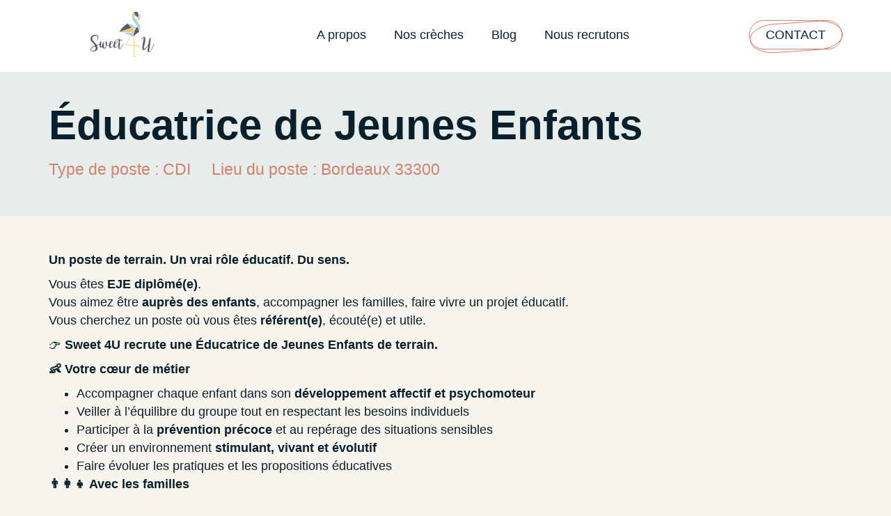

--- FILE ---
content_type: text/html; charset=UTF-8
request_url: https://sweet4u.fr/offre_d_emploi/educatrice-jeunes-enfants-bordeaux/
body_size: 39921
content:
<!doctype html>
<html lang="fr-FR">
<head><meta charset="UTF-8"><script>if(navigator.userAgent.match(/MSIE|Internet Explorer/i)||navigator.userAgent.match(/Trident\/7\..*?rv:11/i)){var href=document.location.href;if(!href.match(/[?&]nowprocket/)){if(href.indexOf("?")==-1){if(href.indexOf("#")==-1){document.location.href=href+"?nowprocket=1"}else{document.location.href=href.replace("#","?nowprocket=1#")}}else{if(href.indexOf("#")==-1){document.location.href=href+"&nowprocket=1"}else{document.location.href=href.replace("#","&nowprocket=1#")}}}}</script><script>(()=>{class RocketLazyLoadScripts{constructor(){this.v="2.0.4",this.userEvents=["keydown","keyup","mousedown","mouseup","mousemove","mouseover","mouseout","touchmove","touchstart","touchend","touchcancel","wheel","click","dblclick","input"],this.attributeEvents=["onblur","onclick","oncontextmenu","ondblclick","onfocus","onmousedown","onmouseenter","onmouseleave","onmousemove","onmouseout","onmouseover","onmouseup","onmousewheel","onscroll","onsubmit"]}async t(){this.i(),this.o(),/iP(ad|hone)/.test(navigator.userAgent)&&this.h(),this.u(),this.l(this),this.m(),this.k(this),this.p(this),this._(),await Promise.all([this.R(),this.L()]),this.lastBreath=Date.now(),this.S(this),this.P(),this.D(),this.O(),this.M(),await this.C(this.delayedScripts.normal),await this.C(this.delayedScripts.defer),await this.C(this.delayedScripts.async),await this.T(),await this.F(),await this.j(),await this.A(),window.dispatchEvent(new Event("rocket-allScriptsLoaded")),this.everythingLoaded=!0,this.lastTouchEnd&&await new Promise(t=>setTimeout(t,500-Date.now()+this.lastTouchEnd)),this.I(),this.H(),this.U(),this.W()}i(){this.CSPIssue=sessionStorage.getItem("rocketCSPIssue"),document.addEventListener("securitypolicyviolation",t=>{this.CSPIssue||"script-src-elem"!==t.violatedDirective||"data"!==t.blockedURI||(this.CSPIssue=!0,sessionStorage.setItem("rocketCSPIssue",!0))},{isRocket:!0})}o(){window.addEventListener("pageshow",t=>{this.persisted=t.persisted,this.realWindowLoadedFired=!0},{isRocket:!0}),window.addEventListener("pagehide",()=>{this.onFirstUserAction=null},{isRocket:!0})}h(){let t;function e(e){t=e}window.addEventListener("touchstart",e,{isRocket:!0}),window.addEventListener("touchend",function i(o){o.changedTouches[0]&&t.changedTouches[0]&&Math.abs(o.changedTouches[0].pageX-t.changedTouches[0].pageX)<10&&Math.abs(o.changedTouches[0].pageY-t.changedTouches[0].pageY)<10&&o.timeStamp-t.timeStamp<200&&(window.removeEventListener("touchstart",e,{isRocket:!0}),window.removeEventListener("touchend",i,{isRocket:!0}),"INPUT"===o.target.tagName&&"text"===o.target.type||(o.target.dispatchEvent(new TouchEvent("touchend",{target:o.target,bubbles:!0})),o.target.dispatchEvent(new MouseEvent("mouseover",{target:o.target,bubbles:!0})),o.target.dispatchEvent(new PointerEvent("click",{target:o.target,bubbles:!0,cancelable:!0,detail:1,clientX:o.changedTouches[0].clientX,clientY:o.changedTouches[0].clientY})),event.preventDefault()))},{isRocket:!0})}q(t){this.userActionTriggered||("mousemove"!==t.type||this.firstMousemoveIgnored?"keyup"===t.type||"mouseover"===t.type||"mouseout"===t.type||(this.userActionTriggered=!0,this.onFirstUserAction&&this.onFirstUserAction()):this.firstMousemoveIgnored=!0),"click"===t.type&&t.preventDefault(),t.stopPropagation(),t.stopImmediatePropagation(),"touchstart"===this.lastEvent&&"touchend"===t.type&&(this.lastTouchEnd=Date.now()),"click"===t.type&&(this.lastTouchEnd=0),this.lastEvent=t.type,t.composedPath&&t.composedPath()[0].getRootNode()instanceof ShadowRoot&&(t.rocketTarget=t.composedPath()[0]),this.savedUserEvents.push(t)}u(){this.savedUserEvents=[],this.userEventHandler=this.q.bind(this),this.userEvents.forEach(t=>window.addEventListener(t,this.userEventHandler,{passive:!1,isRocket:!0})),document.addEventListener("visibilitychange",this.userEventHandler,{isRocket:!0})}U(){this.userEvents.forEach(t=>window.removeEventListener(t,this.userEventHandler,{passive:!1,isRocket:!0})),document.removeEventListener("visibilitychange",this.userEventHandler,{isRocket:!0}),this.savedUserEvents.forEach(t=>{(t.rocketTarget||t.target).dispatchEvent(new window[t.constructor.name](t.type,t))})}m(){const t="return false",e=Array.from(this.attributeEvents,t=>"data-rocket-"+t),i="["+this.attributeEvents.join("],[")+"]",o="[data-rocket-"+this.attributeEvents.join("],[data-rocket-")+"]",s=(e,i,o)=>{o&&o!==t&&(e.setAttribute("data-rocket-"+i,o),e["rocket"+i]=new Function("event",o),e.setAttribute(i,t))};new MutationObserver(t=>{for(const n of t)"attributes"===n.type&&(n.attributeName.startsWith("data-rocket-")||this.everythingLoaded?n.attributeName.startsWith("data-rocket-")&&this.everythingLoaded&&this.N(n.target,n.attributeName.substring(12)):s(n.target,n.attributeName,n.target.getAttribute(n.attributeName))),"childList"===n.type&&n.addedNodes.forEach(t=>{if(t.nodeType===Node.ELEMENT_NODE)if(this.everythingLoaded)for(const i of[t,...t.querySelectorAll(o)])for(const t of i.getAttributeNames())e.includes(t)&&this.N(i,t.substring(12));else for(const e of[t,...t.querySelectorAll(i)])for(const t of e.getAttributeNames())this.attributeEvents.includes(t)&&s(e,t,e.getAttribute(t))})}).observe(document,{subtree:!0,childList:!0,attributeFilter:[...this.attributeEvents,...e]})}I(){this.attributeEvents.forEach(t=>{document.querySelectorAll("[data-rocket-"+t+"]").forEach(e=>{this.N(e,t)})})}N(t,e){const i=t.getAttribute("data-rocket-"+e);i&&(t.setAttribute(e,i),t.removeAttribute("data-rocket-"+e))}k(t){Object.defineProperty(HTMLElement.prototype,"onclick",{get(){return this.rocketonclick||null},set(e){this.rocketonclick=e,this.setAttribute(t.everythingLoaded?"onclick":"data-rocket-onclick","this.rocketonclick(event)")}})}S(t){function e(e,i){let o=e[i];e[i]=null,Object.defineProperty(e,i,{get:()=>o,set(s){t.everythingLoaded?o=s:e["rocket"+i]=o=s}})}e(document,"onreadystatechange"),e(window,"onload"),e(window,"onpageshow");try{Object.defineProperty(document,"readyState",{get:()=>t.rocketReadyState,set(e){t.rocketReadyState=e},configurable:!0}),document.readyState="loading"}catch(t){console.log("WPRocket DJE readyState conflict, bypassing")}}l(t){this.originalAddEventListener=EventTarget.prototype.addEventListener,this.originalRemoveEventListener=EventTarget.prototype.removeEventListener,this.savedEventListeners=[],EventTarget.prototype.addEventListener=function(e,i,o){o&&o.isRocket||!t.B(e,this)&&!t.userEvents.includes(e)||t.B(e,this)&&!t.userActionTriggered||e.startsWith("rocket-")||t.everythingLoaded?t.originalAddEventListener.call(this,e,i,o):(t.savedEventListeners.push({target:this,remove:!1,type:e,func:i,options:o}),"mouseenter"!==e&&"mouseleave"!==e||t.originalAddEventListener.call(this,e,t.savedUserEvents.push,o))},EventTarget.prototype.removeEventListener=function(e,i,o){o&&o.isRocket||!t.B(e,this)&&!t.userEvents.includes(e)||t.B(e,this)&&!t.userActionTriggered||e.startsWith("rocket-")||t.everythingLoaded?t.originalRemoveEventListener.call(this,e,i,o):t.savedEventListeners.push({target:this,remove:!0,type:e,func:i,options:o})}}J(t,e){this.savedEventListeners=this.savedEventListeners.filter(i=>{let o=i.type,s=i.target||window;return e!==o||t!==s||(this.B(o,s)&&(i.type="rocket-"+o),this.$(i),!1)})}H(){EventTarget.prototype.addEventListener=this.originalAddEventListener,EventTarget.prototype.removeEventListener=this.originalRemoveEventListener,this.savedEventListeners.forEach(t=>this.$(t))}$(t){t.remove?this.originalRemoveEventListener.call(t.target,t.type,t.func,t.options):this.originalAddEventListener.call(t.target,t.type,t.func,t.options)}p(t){let e;function i(e){return t.everythingLoaded?e:e.split(" ").map(t=>"load"===t||t.startsWith("load.")?"rocket-jquery-load":t).join(" ")}function o(o){function s(e){const s=o.fn[e];o.fn[e]=o.fn.init.prototype[e]=function(){return this[0]===window&&t.userActionTriggered&&("string"==typeof arguments[0]||arguments[0]instanceof String?arguments[0]=i(arguments[0]):"object"==typeof arguments[0]&&Object.keys(arguments[0]).forEach(t=>{const e=arguments[0][t];delete arguments[0][t],arguments[0][i(t)]=e})),s.apply(this,arguments),this}}if(o&&o.fn&&!t.allJQueries.includes(o)){const e={DOMContentLoaded:[],"rocket-DOMContentLoaded":[]};for(const t in e)document.addEventListener(t,()=>{e[t].forEach(t=>t())},{isRocket:!0});o.fn.ready=o.fn.init.prototype.ready=function(i){function s(){parseInt(o.fn.jquery)>2?setTimeout(()=>i.bind(document)(o)):i.bind(document)(o)}return"function"==typeof i&&(t.realDomReadyFired?!t.userActionTriggered||t.fauxDomReadyFired?s():e["rocket-DOMContentLoaded"].push(s):e.DOMContentLoaded.push(s)),o([])},s("on"),s("one"),s("off"),t.allJQueries.push(o)}e=o}t.allJQueries=[],o(window.jQuery),Object.defineProperty(window,"jQuery",{get:()=>e,set(t){o(t)}})}P(){const t=new Map;document.write=document.writeln=function(e){const i=document.currentScript,o=document.createRange(),s=i.parentElement;let n=t.get(i);void 0===n&&(n=i.nextSibling,t.set(i,n));const c=document.createDocumentFragment();o.setStart(c,0),c.appendChild(o.createContextualFragment(e)),s.insertBefore(c,n)}}async R(){return new Promise(t=>{this.userActionTriggered?t():this.onFirstUserAction=t})}async L(){return new Promise(t=>{document.addEventListener("DOMContentLoaded",()=>{this.realDomReadyFired=!0,t()},{isRocket:!0})})}async j(){return this.realWindowLoadedFired?Promise.resolve():new Promise(t=>{window.addEventListener("load",t,{isRocket:!0})})}M(){this.pendingScripts=[];this.scriptsMutationObserver=new MutationObserver(t=>{for(const e of t)e.addedNodes.forEach(t=>{"SCRIPT"!==t.tagName||t.noModule||t.isWPRocket||this.pendingScripts.push({script:t,promise:new Promise(e=>{const i=()=>{const i=this.pendingScripts.findIndex(e=>e.script===t);i>=0&&this.pendingScripts.splice(i,1),e()};t.addEventListener("load",i,{isRocket:!0}),t.addEventListener("error",i,{isRocket:!0}),setTimeout(i,1e3)})})})}),this.scriptsMutationObserver.observe(document,{childList:!0,subtree:!0})}async F(){await this.X(),this.pendingScripts.length?(await this.pendingScripts[0].promise,await this.F()):this.scriptsMutationObserver.disconnect()}D(){this.delayedScripts={normal:[],async:[],defer:[]},document.querySelectorAll("script[type$=rocketlazyloadscript]").forEach(t=>{t.hasAttribute("data-rocket-src")?t.hasAttribute("async")&&!1!==t.async?this.delayedScripts.async.push(t):t.hasAttribute("defer")&&!1!==t.defer||"module"===t.getAttribute("data-rocket-type")?this.delayedScripts.defer.push(t):this.delayedScripts.normal.push(t):this.delayedScripts.normal.push(t)})}async _(){await this.L();let t=[];document.querySelectorAll("script[type$=rocketlazyloadscript][data-rocket-src]").forEach(e=>{let i=e.getAttribute("data-rocket-src");if(i&&!i.startsWith("data:")){i.startsWith("//")&&(i=location.protocol+i);try{const o=new URL(i).origin;o!==location.origin&&t.push({src:o,crossOrigin:e.crossOrigin||"module"===e.getAttribute("data-rocket-type")})}catch(t){}}}),t=[...new Map(t.map(t=>[JSON.stringify(t),t])).values()],this.Y(t,"preconnect")}async G(t){if(await this.K(),!0!==t.noModule||!("noModule"in HTMLScriptElement.prototype))return new Promise(e=>{let i;function o(){(i||t).setAttribute("data-rocket-status","executed"),e()}try{if(navigator.userAgent.includes("Firefox/")||""===navigator.vendor||this.CSPIssue)i=document.createElement("script"),[...t.attributes].forEach(t=>{let e=t.nodeName;"type"!==e&&("data-rocket-type"===e&&(e="type"),"data-rocket-src"===e&&(e="src"),i.setAttribute(e,t.nodeValue))}),t.text&&(i.text=t.text),t.nonce&&(i.nonce=t.nonce),i.hasAttribute("src")?(i.addEventListener("load",o,{isRocket:!0}),i.addEventListener("error",()=>{i.setAttribute("data-rocket-status","failed-network"),e()},{isRocket:!0}),setTimeout(()=>{i.isConnected||e()},1)):(i.text=t.text,o()),i.isWPRocket=!0,t.parentNode.replaceChild(i,t);else{const i=t.getAttribute("data-rocket-type"),s=t.getAttribute("data-rocket-src");i?(t.type=i,t.removeAttribute("data-rocket-type")):t.removeAttribute("type"),t.addEventListener("load",o,{isRocket:!0}),t.addEventListener("error",i=>{this.CSPIssue&&i.target.src.startsWith("data:")?(console.log("WPRocket: CSP fallback activated"),t.removeAttribute("src"),this.G(t).then(e)):(t.setAttribute("data-rocket-status","failed-network"),e())},{isRocket:!0}),s?(t.fetchPriority="high",t.removeAttribute("data-rocket-src"),t.src=s):t.src="data:text/javascript;base64,"+window.btoa(unescape(encodeURIComponent(t.text)))}}catch(i){t.setAttribute("data-rocket-status","failed-transform"),e()}});t.setAttribute("data-rocket-status","skipped")}async C(t){const e=t.shift();return e?(e.isConnected&&await this.G(e),this.C(t)):Promise.resolve()}O(){this.Y([...this.delayedScripts.normal,...this.delayedScripts.defer,...this.delayedScripts.async],"preload")}Y(t,e){this.trash=this.trash||[];let i=!0;var o=document.createDocumentFragment();t.forEach(t=>{const s=t.getAttribute&&t.getAttribute("data-rocket-src")||t.src;if(s&&!s.startsWith("data:")){const n=document.createElement("link");n.href=s,n.rel=e,"preconnect"!==e&&(n.as="script",n.fetchPriority=i?"high":"low"),t.getAttribute&&"module"===t.getAttribute("data-rocket-type")&&(n.crossOrigin=!0),t.crossOrigin&&(n.crossOrigin=t.crossOrigin),t.integrity&&(n.integrity=t.integrity),t.nonce&&(n.nonce=t.nonce),o.appendChild(n),this.trash.push(n),i=!1}}),document.head.appendChild(o)}W(){this.trash.forEach(t=>t.remove())}async T(){try{document.readyState="interactive"}catch(t){}this.fauxDomReadyFired=!0;try{await this.K(),this.J(document,"readystatechange"),document.dispatchEvent(new Event("rocket-readystatechange")),await this.K(),document.rocketonreadystatechange&&document.rocketonreadystatechange(),await this.K(),this.J(document,"DOMContentLoaded"),document.dispatchEvent(new Event("rocket-DOMContentLoaded")),await this.K(),this.J(window,"DOMContentLoaded"),window.dispatchEvent(new Event("rocket-DOMContentLoaded"))}catch(t){console.error(t)}}async A(){try{document.readyState="complete"}catch(t){}try{await this.K(),this.J(document,"readystatechange"),document.dispatchEvent(new Event("rocket-readystatechange")),await this.K(),document.rocketonreadystatechange&&document.rocketonreadystatechange(),await this.K(),this.J(window,"load"),window.dispatchEvent(new Event("rocket-load")),await this.K(),window.rocketonload&&window.rocketonload(),await this.K(),this.allJQueries.forEach(t=>t(window).trigger("rocket-jquery-load")),await this.K(),this.J(window,"pageshow");const t=new Event("rocket-pageshow");t.persisted=this.persisted,window.dispatchEvent(t),await this.K(),window.rocketonpageshow&&window.rocketonpageshow({persisted:this.persisted})}catch(t){console.error(t)}}async K(){Date.now()-this.lastBreath>45&&(await this.X(),this.lastBreath=Date.now())}async X(){return document.hidden?new Promise(t=>setTimeout(t)):new Promise(t=>requestAnimationFrame(t))}B(t,e){return e===document&&"readystatechange"===t||(e===document&&"DOMContentLoaded"===t||(e===window&&"DOMContentLoaded"===t||(e===window&&"load"===t||e===window&&"pageshow"===t)))}static run(){(new RocketLazyLoadScripts).t()}}RocketLazyLoadScripts.run()})();</script>
	
	<meta name="viewport" content="width=device-width, initial-scale=1">
	<link rel="profile" href="https://gmpg.org/xfn/11">
	<meta name='robots' content='index, follow, max-image-preview:large, max-snippet:-1, max-video-preview:-1' />
	<style></style>
	
	<!-- This site is optimized with the Yoast SEO plugin v26.4 - https://yoast.com/wordpress/plugins/seo/ -->
	<title>Éducatrice de Jeunes Enfants - Sweet 4 U</title>
<link crossorigin data-rocket-preconnect href="https://www.googletagmanager.com" rel="preconnect">
<link crossorigin data-rocket-preconnect href="https://unpkg.com" rel="preconnect">
<link crossorigin data-rocket-preload as="font" href="https://www.sweet4u.fr/wp-content/uploads/elementor/google-fonts/fonts/manrope-xn7gyhe41ni1adirggmxsuxd.woff2" rel="preload">
<link crossorigin data-rocket-preload as="font" href="https://sweet4u.fr/wp-content/plugins/elementor/assets/lib/font-awesome/webfonts/fa-solid-900.woff2" rel="preload">
<style id="wpr-usedcss">img:is([sizes=auto i],[sizes^="auto," i]){contain-intrinsic-size:3000px 1500px}:where(.wp-block-button__link){border-radius:9999px;box-shadow:none;padding:calc(.667em + 2px) calc(1.333em + 2px);text-decoration:none}:root :where(.wp-block-button .wp-block-button__link.is-style-outline),:root :where(.wp-block-button.is-style-outline>.wp-block-button__link){border:2px solid;padding:.667em 1.333em}:root :where(.wp-block-button .wp-block-button__link.is-style-outline:not(.has-text-color)),:root :where(.wp-block-button.is-style-outline>.wp-block-button__link:not(.has-text-color)){color:currentColor}:root :where(.wp-block-button .wp-block-button__link.is-style-outline:not(.has-background)),:root :where(.wp-block-button.is-style-outline>.wp-block-button__link:not(.has-background)){background-color:initial;background-image:none}:where(.wp-block-calendar table:not(.has-background) th){background:#ddd}:where(.wp-block-columns){margin-bottom:1.75em}:where(.wp-block-columns.has-background){padding:1.25em 2.375em}:where(.wp-block-post-comments input[type=submit]){border:none}:where(.wp-block-cover-image:not(.has-text-color)),:where(.wp-block-cover:not(.has-text-color)){color:#fff}:where(.wp-block-cover-image.is-light:not(.has-text-color)),:where(.wp-block-cover.is-light:not(.has-text-color)){color:#000}:root :where(.wp-block-cover h1:not(.has-text-color)),:root :where(.wp-block-cover h2:not(.has-text-color)),:root :where(.wp-block-cover h3:not(.has-text-color)),:root :where(.wp-block-cover h4:not(.has-text-color)),:root :where(.wp-block-cover h5:not(.has-text-color)),:root :where(.wp-block-cover h6:not(.has-text-color)),:root :where(.wp-block-cover p:not(.has-text-color)){color:inherit}:where(.wp-block-file){margin-bottom:1.5em}:where(.wp-block-file__button){border-radius:2em;display:inline-block;padding:.5em 1em}:where(.wp-block-file__button):is(a):active,:where(.wp-block-file__button):is(a):focus,:where(.wp-block-file__button):is(a):hover,:where(.wp-block-file__button):is(a):visited{box-shadow:none;color:#fff;opacity:.85;text-decoration:none}:where(.wp-block-group.wp-block-group-is-layout-constrained){position:relative}:root :where(.wp-block-image.is-style-rounded img,.wp-block-image .is-style-rounded img){border-radius:9999px}:where(.wp-block-latest-comments:not([style*=line-height] .wp-block-latest-comments__comment)){line-height:1.1}:where(.wp-block-latest-comments:not([style*=line-height] .wp-block-latest-comments__comment-excerpt p)){line-height:1.8}:root :where(.wp-block-latest-posts.is-grid){padding:0}:root :where(.wp-block-latest-posts.wp-block-latest-posts__list){padding-left:0}ol,ul{box-sizing:border-box}:root :where(.wp-block-list.has-background){padding:1.25em 2.375em}:where(.wp-block-navigation.has-background .wp-block-navigation-item a:not(.wp-element-button)),:where(.wp-block-navigation.has-background .wp-block-navigation-submenu a:not(.wp-element-button)){padding:.5em 1em}:where(.wp-block-navigation .wp-block-navigation__submenu-container .wp-block-navigation-item a:not(.wp-element-button)),:where(.wp-block-navigation .wp-block-navigation__submenu-container .wp-block-navigation-submenu a:not(.wp-element-button)),:where(.wp-block-navigation .wp-block-navigation__submenu-container .wp-block-navigation-submenu button.wp-block-navigation-item__content),:where(.wp-block-navigation .wp-block-navigation__submenu-container .wp-block-pages-list__item button.wp-block-navigation-item__content){padding:.5em 1em}:root :where(p.has-background){padding:1.25em 2.375em}:where(p.has-text-color:not(.has-link-color)) a{color:inherit}:where(.wp-block-post-comments-form) input:not([type=submit]),:where(.wp-block-post-comments-form) textarea{border:1px solid #949494;font-family:inherit;font-size:1em}:where(.wp-block-post-comments-form) input:where(:not([type=submit]):not([type=checkbox])),:where(.wp-block-post-comments-form) textarea{padding:calc(.667em + 2px)}:where(.wp-block-post-excerpt){box-sizing:border-box;margin-bottom:var(--wp--style--block-gap);margin-top:var(--wp--style--block-gap)}:where(.wp-block-preformatted.has-background){padding:1.25em 2.375em}:where(.wp-block-search__button){border:1px solid #ccc;padding:6px 10px}:where(.wp-block-search__input){font-family:inherit;font-size:inherit;font-style:inherit;font-weight:inherit;letter-spacing:inherit;line-height:inherit;text-transform:inherit}:where(.wp-block-search__button-inside .wp-block-search__inside-wrapper){border:1px solid #949494;box-sizing:border-box;padding:4px}:where(.wp-block-search__button-inside .wp-block-search__inside-wrapper) .wp-block-search__input{border:none;border-radius:0;padding:0 4px}:where(.wp-block-search__button-inside .wp-block-search__inside-wrapper) .wp-block-search__input:focus{outline:0}:where(.wp-block-search__button-inside .wp-block-search__inside-wrapper) :where(.wp-block-search__button){padding:4px 8px}:root :where(.wp-block-separator.is-style-dots){height:auto;line-height:1;text-align:center}:root :where(.wp-block-separator.is-style-dots):before{color:currentColor;content:"···";font-family:serif;font-size:1.5em;letter-spacing:2em;padding-left:2em}:root :where(.wp-block-site-logo.is-style-rounded){border-radius:9999px}:where(.wp-block-social-links:not(.is-style-logos-only)) .wp-social-link{background-color:#f0f0f0;color:#444}:where(.wp-block-social-links:not(.is-style-logos-only)) .wp-social-link-amazon{background-color:#f90;color:#fff}:where(.wp-block-social-links:not(.is-style-logos-only)) .wp-social-link-bandcamp{background-color:#1ea0c3;color:#fff}:where(.wp-block-social-links:not(.is-style-logos-only)) .wp-social-link-behance{background-color:#0757fe;color:#fff}:where(.wp-block-social-links:not(.is-style-logos-only)) .wp-social-link-bluesky{background-color:#0a7aff;color:#fff}:where(.wp-block-social-links:not(.is-style-logos-only)) .wp-social-link-codepen{background-color:#1e1f26;color:#fff}:where(.wp-block-social-links:not(.is-style-logos-only)) .wp-social-link-deviantart{background-color:#02e49b;color:#fff}:where(.wp-block-social-links:not(.is-style-logos-only)) .wp-social-link-discord{background-color:#5865f2;color:#fff}:where(.wp-block-social-links:not(.is-style-logos-only)) .wp-social-link-dribbble{background-color:#e94c89;color:#fff}:where(.wp-block-social-links:not(.is-style-logos-only)) .wp-social-link-dropbox{background-color:#4280ff;color:#fff}:where(.wp-block-social-links:not(.is-style-logos-only)) .wp-social-link-etsy{background-color:#f45800;color:#fff}:where(.wp-block-social-links:not(.is-style-logos-only)) .wp-social-link-facebook{background-color:#0866ff;color:#fff}:where(.wp-block-social-links:not(.is-style-logos-only)) .wp-social-link-fivehundredpx{background-color:#000;color:#fff}:where(.wp-block-social-links:not(.is-style-logos-only)) .wp-social-link-flickr{background-color:#0461dd;color:#fff}:where(.wp-block-social-links:not(.is-style-logos-only)) .wp-social-link-foursquare{background-color:#e65678;color:#fff}:where(.wp-block-social-links:not(.is-style-logos-only)) .wp-social-link-github{background-color:#24292d;color:#fff}:where(.wp-block-social-links:not(.is-style-logos-only)) .wp-social-link-goodreads{background-color:#eceadd;color:#382110}:where(.wp-block-social-links:not(.is-style-logos-only)) .wp-social-link-google{background-color:#ea4434;color:#fff}:where(.wp-block-social-links:not(.is-style-logos-only)) .wp-social-link-gravatar{background-color:#1d4fc4;color:#fff}:where(.wp-block-social-links:not(.is-style-logos-only)) .wp-social-link-instagram{background-color:#f00075;color:#fff}:where(.wp-block-social-links:not(.is-style-logos-only)) .wp-social-link-lastfm{background-color:#e21b24;color:#fff}:where(.wp-block-social-links:not(.is-style-logos-only)) .wp-social-link-linkedin{background-color:#0d66c2;color:#fff}:where(.wp-block-social-links:not(.is-style-logos-only)) .wp-social-link-mastodon{background-color:#3288d4;color:#fff}:where(.wp-block-social-links:not(.is-style-logos-only)) .wp-social-link-medium{background-color:#000;color:#fff}:where(.wp-block-social-links:not(.is-style-logos-only)) .wp-social-link-meetup{background-color:#f6405f;color:#fff}:where(.wp-block-social-links:not(.is-style-logos-only)) .wp-social-link-patreon{background-color:#000;color:#fff}:where(.wp-block-social-links:not(.is-style-logos-only)) .wp-social-link-pinterest{background-color:#e60122;color:#fff}:where(.wp-block-social-links:not(.is-style-logos-only)) .wp-social-link-pocket{background-color:#ef4155;color:#fff}:where(.wp-block-social-links:not(.is-style-logos-only)) .wp-social-link-reddit{background-color:#ff4500;color:#fff}:where(.wp-block-social-links:not(.is-style-logos-only)) .wp-social-link-skype{background-color:#0478d7;color:#fff}:where(.wp-block-social-links:not(.is-style-logos-only)) .wp-social-link-snapchat{background-color:#fefc00;color:#fff;stroke:#000}:where(.wp-block-social-links:not(.is-style-logos-only)) .wp-social-link-soundcloud{background-color:#ff5600;color:#fff}:where(.wp-block-social-links:not(.is-style-logos-only)) .wp-social-link-spotify{background-color:#1bd760;color:#fff}:where(.wp-block-social-links:not(.is-style-logos-only)) .wp-social-link-telegram{background-color:#2aabee;color:#fff}:where(.wp-block-social-links:not(.is-style-logos-only)) .wp-social-link-threads{background-color:#000;color:#fff}:where(.wp-block-social-links:not(.is-style-logos-only)) .wp-social-link-tiktok{background-color:#000;color:#fff}:where(.wp-block-social-links:not(.is-style-logos-only)) .wp-social-link-tumblr{background-color:#011835;color:#fff}:where(.wp-block-social-links:not(.is-style-logos-only)) .wp-social-link-twitch{background-color:#6440a4;color:#fff}:where(.wp-block-social-links:not(.is-style-logos-only)) .wp-social-link-twitter{background-color:#1da1f2;color:#fff}:where(.wp-block-social-links:not(.is-style-logos-only)) .wp-social-link-vimeo{background-color:#1eb7ea;color:#fff}:where(.wp-block-social-links:not(.is-style-logos-only)) .wp-social-link-vk{background-color:#4680c2;color:#fff}:where(.wp-block-social-links:not(.is-style-logos-only)) .wp-social-link-wordpress{background-color:#3499cd;color:#fff}:where(.wp-block-social-links:not(.is-style-logos-only)) .wp-social-link-whatsapp{background-color:#25d366;color:#fff}:where(.wp-block-social-links:not(.is-style-logos-only)) .wp-social-link-x{background-color:#000;color:#fff}:where(.wp-block-social-links:not(.is-style-logos-only)) .wp-social-link-yelp{background-color:#d32422;color:#fff}:where(.wp-block-social-links:not(.is-style-logos-only)) .wp-social-link-youtube{background-color:red;color:#fff}:where(.wp-block-social-links.is-style-logos-only) .wp-social-link{background:0 0}:where(.wp-block-social-links.is-style-logos-only) .wp-social-link svg{height:1.25em;width:1.25em}:where(.wp-block-social-links.is-style-logos-only) .wp-social-link-amazon{color:#f90}:where(.wp-block-social-links.is-style-logos-only) .wp-social-link-bandcamp{color:#1ea0c3}:where(.wp-block-social-links.is-style-logos-only) .wp-social-link-behance{color:#0757fe}:where(.wp-block-social-links.is-style-logos-only) .wp-social-link-bluesky{color:#0a7aff}:where(.wp-block-social-links.is-style-logos-only) .wp-social-link-codepen{color:#1e1f26}:where(.wp-block-social-links.is-style-logos-only) .wp-social-link-deviantart{color:#02e49b}:where(.wp-block-social-links.is-style-logos-only) .wp-social-link-discord{color:#5865f2}:where(.wp-block-social-links.is-style-logos-only) .wp-social-link-dribbble{color:#e94c89}:where(.wp-block-social-links.is-style-logos-only) .wp-social-link-dropbox{color:#4280ff}:where(.wp-block-social-links.is-style-logos-only) .wp-social-link-etsy{color:#f45800}:where(.wp-block-social-links.is-style-logos-only) .wp-social-link-facebook{color:#0866ff}:where(.wp-block-social-links.is-style-logos-only) .wp-social-link-fivehundredpx{color:#000}:where(.wp-block-social-links.is-style-logos-only) .wp-social-link-flickr{color:#0461dd}:where(.wp-block-social-links.is-style-logos-only) .wp-social-link-foursquare{color:#e65678}:where(.wp-block-social-links.is-style-logos-only) .wp-social-link-github{color:#24292d}:where(.wp-block-social-links.is-style-logos-only) .wp-social-link-goodreads{color:#382110}:where(.wp-block-social-links.is-style-logos-only) .wp-social-link-google{color:#ea4434}:where(.wp-block-social-links.is-style-logos-only) .wp-social-link-gravatar{color:#1d4fc4}:where(.wp-block-social-links.is-style-logos-only) .wp-social-link-instagram{color:#f00075}:where(.wp-block-social-links.is-style-logos-only) .wp-social-link-lastfm{color:#e21b24}:where(.wp-block-social-links.is-style-logos-only) .wp-social-link-linkedin{color:#0d66c2}:where(.wp-block-social-links.is-style-logos-only) .wp-social-link-mastodon{color:#3288d4}:where(.wp-block-social-links.is-style-logos-only) .wp-social-link-medium{color:#000}:where(.wp-block-social-links.is-style-logos-only) .wp-social-link-meetup{color:#f6405f}:where(.wp-block-social-links.is-style-logos-only) .wp-social-link-patreon{color:#000}:where(.wp-block-social-links.is-style-logos-only) .wp-social-link-pinterest{color:#e60122}:where(.wp-block-social-links.is-style-logos-only) .wp-social-link-pocket{color:#ef4155}:where(.wp-block-social-links.is-style-logos-only) .wp-social-link-reddit{color:#ff4500}:where(.wp-block-social-links.is-style-logos-only) .wp-social-link-skype{color:#0478d7}:where(.wp-block-social-links.is-style-logos-only) .wp-social-link-snapchat{color:#fff;stroke:#000}:where(.wp-block-social-links.is-style-logos-only) .wp-social-link-soundcloud{color:#ff5600}:where(.wp-block-social-links.is-style-logos-only) .wp-social-link-spotify{color:#1bd760}:where(.wp-block-social-links.is-style-logos-only) .wp-social-link-telegram{color:#2aabee}:where(.wp-block-social-links.is-style-logos-only) .wp-social-link-threads{color:#000}:where(.wp-block-social-links.is-style-logos-only) .wp-social-link-tiktok{color:#000}:where(.wp-block-social-links.is-style-logos-only) .wp-social-link-tumblr{color:#011835}:where(.wp-block-social-links.is-style-logos-only) .wp-social-link-twitch{color:#6440a4}:where(.wp-block-social-links.is-style-logos-only) .wp-social-link-twitter{color:#1da1f2}:where(.wp-block-social-links.is-style-logos-only) .wp-social-link-vimeo{color:#1eb7ea}:where(.wp-block-social-links.is-style-logos-only) .wp-social-link-vk{color:#4680c2}:where(.wp-block-social-links.is-style-logos-only) .wp-social-link-whatsapp{color:#25d366}:where(.wp-block-social-links.is-style-logos-only) .wp-social-link-wordpress{color:#3499cd}:where(.wp-block-social-links.is-style-logos-only) .wp-social-link-x{color:#000}:where(.wp-block-social-links.is-style-logos-only) .wp-social-link-yelp{color:#d32422}:where(.wp-block-social-links.is-style-logos-only) .wp-social-link-youtube{color:red}:root :where(.wp-block-social-links .wp-social-link a){padding:.25em}:root :where(.wp-block-social-links.is-style-logos-only .wp-social-link a){padding:0}:root :where(.wp-block-social-links.is-style-pill-shape .wp-social-link a){padding-left:.6666666667em;padding-right:.6666666667em}:root :where(.wp-block-tag-cloud.is-style-outline){display:flex;flex-wrap:wrap;gap:1ch}:root :where(.wp-block-tag-cloud.is-style-outline a){border:1px solid;font-size:unset!important;margin-right:0;padding:1ch 2ch;text-decoration:none!important}:root :where(.wp-block-table-of-contents){box-sizing:border-box}:where(.wp-block-term-description){box-sizing:border-box;margin-bottom:var(--wp--style--block-gap);margin-top:var(--wp--style--block-gap)}:where(pre.wp-block-verse){font-family:inherit}:root{--wp--preset--font-size--normal:16px;--wp--preset--font-size--huge:42px}.screen-reader-text{border:0;clip-path:inset(50%);height:1px;margin:-1px;overflow:hidden;padding:0;position:absolute;width:1px;word-wrap:normal!important}.screen-reader-text:focus{background-color:#ddd;clip-path:none;color:#444;display:block;font-size:1em;height:auto;left:5px;line-height:normal;padding:15px 23px 14px;text-decoration:none;top:5px;width:auto;z-index:100000}html :where(.has-border-color){border-style:solid}html :where([style*=border-top-color]){border-top-style:solid}html :where([style*=border-right-color]){border-right-style:solid}html :where([style*=border-bottom-color]){border-bottom-style:solid}html :where([style*=border-left-color]){border-left-style:solid}html :where([style*=border-width]){border-style:solid}html :where([style*=border-top-width]){border-top-style:solid}html :where([style*=border-right-width]){border-right-style:solid}html :where([style*=border-bottom-width]){border-bottom-style:solid}html :where([style*=border-left-width]){border-left-style:solid}html :where(img[class*=wp-image-]){height:auto;max-width:100%}:where(figure){margin:0 0 1em}html :where(.is-position-sticky){--wp-admin--admin-bar--position-offset:var(--wp-admin--admin-bar--height,0px)}@media screen and (max-width:600px){html :where(.is-position-sticky){--wp-admin--admin-bar--position-offset:0px}}:root{--wp--preset--aspect-ratio--square:1;--wp--preset--aspect-ratio--4-3:4/3;--wp--preset--aspect-ratio--3-4:3/4;--wp--preset--aspect-ratio--3-2:3/2;--wp--preset--aspect-ratio--2-3:2/3;--wp--preset--aspect-ratio--16-9:16/9;--wp--preset--aspect-ratio--9-16:9/16;--wp--preset--color--black:#000000;--wp--preset--color--cyan-bluish-gray:#abb8c3;--wp--preset--color--white:#ffffff;--wp--preset--color--pale-pink:#f78da7;--wp--preset--color--vivid-red:#cf2e2e;--wp--preset--color--luminous-vivid-orange:#ff6900;--wp--preset--color--luminous-vivid-amber:#fcb900;--wp--preset--color--light-green-cyan:#7bdcb5;--wp--preset--color--vivid-green-cyan:#00d084;--wp--preset--color--pale-cyan-blue:#8ed1fc;--wp--preset--color--vivid-cyan-blue:#0693e3;--wp--preset--color--vivid-purple:#9b51e0;--wp--preset--gradient--vivid-cyan-blue-to-vivid-purple:linear-gradient(135deg,rgba(6, 147, 227, 1) 0%,rgb(155, 81, 224) 100%);--wp--preset--gradient--light-green-cyan-to-vivid-green-cyan:linear-gradient(135deg,rgb(122, 220, 180) 0%,rgb(0, 208, 130) 100%);--wp--preset--gradient--luminous-vivid-amber-to-luminous-vivid-orange:linear-gradient(135deg,rgba(252, 185, 0, 1) 0%,rgba(255, 105, 0, 1) 100%);--wp--preset--gradient--luminous-vivid-orange-to-vivid-red:linear-gradient(135deg,rgba(255, 105, 0, 1) 0%,rgb(207, 46, 46) 100%);--wp--preset--gradient--very-light-gray-to-cyan-bluish-gray:linear-gradient(135deg,rgb(238, 238, 238) 0%,rgb(169, 184, 195) 100%);--wp--preset--gradient--cool-to-warm-spectrum:linear-gradient(135deg,rgb(74, 234, 220) 0%,rgb(151, 120, 209) 20%,rgb(207, 42, 186) 40%,rgb(238, 44, 130) 60%,rgb(251, 105, 98) 80%,rgb(254, 248, 76) 100%);--wp--preset--gradient--blush-light-purple:linear-gradient(135deg,rgb(255, 206, 236) 0%,rgb(152, 150, 240) 100%);--wp--preset--gradient--blush-bordeaux:linear-gradient(135deg,rgb(254, 205, 165) 0%,rgb(254, 45, 45) 50%,rgb(107, 0, 62) 100%);--wp--preset--gradient--luminous-dusk:linear-gradient(135deg,rgb(255, 203, 112) 0%,rgb(199, 81, 192) 50%,rgb(65, 88, 208) 100%);--wp--preset--gradient--pale-ocean:linear-gradient(135deg,rgb(255, 245, 203) 0%,rgb(182, 227, 212) 50%,rgb(51, 167, 181) 100%);--wp--preset--gradient--electric-grass:linear-gradient(135deg,rgb(202, 248, 128) 0%,rgb(113, 206, 126) 100%);--wp--preset--gradient--midnight:linear-gradient(135deg,rgb(2, 3, 129) 0%,rgb(40, 116, 252) 100%);--wp--preset--font-size--small:13px;--wp--preset--font-size--medium:20px;--wp--preset--font-size--large:36px;--wp--preset--font-size--x-large:42px;--wp--preset--spacing--20:0.44rem;--wp--preset--spacing--30:0.67rem;--wp--preset--spacing--40:1rem;--wp--preset--spacing--50:1.5rem;--wp--preset--spacing--60:2.25rem;--wp--preset--spacing--70:3.38rem;--wp--preset--spacing--80:5.06rem;--wp--preset--shadow--natural:6px 6px 9px rgba(0, 0, 0, .2);--wp--preset--shadow--deep:12px 12px 50px rgba(0, 0, 0, .4);--wp--preset--shadow--sharp:6px 6px 0px rgba(0, 0, 0, .2);--wp--preset--shadow--outlined:6px 6px 0px -3px rgba(255, 255, 255, 1),6px 6px rgba(0, 0, 0, 1);--wp--preset--shadow--crisp:6px 6px 0px rgba(0, 0, 0, 1)}:root{--wp--style--global--content-size:800px;--wp--style--global--wide-size:1200px}:where(body){margin:0}:where(.wp-site-blocks)>*{margin-block-start:24px;margin-block-end:0}:where(.wp-site-blocks)>:first-child{margin-block-start:0}:where(.wp-site-blocks)>:last-child{margin-block-end:0}:root{--wp--style--block-gap:24px}:root :where(.is-layout-flow)>:first-child{margin-block-start:0}:root :where(.is-layout-flow)>:last-child{margin-block-end:0}:root :where(.is-layout-flow)>*{margin-block-start:24px;margin-block-end:0}:root :where(.is-layout-constrained)>:first-child{margin-block-start:0}:root :where(.is-layout-constrained)>:last-child{margin-block-end:0}:root :where(.is-layout-constrained)>*{margin-block-start:24px;margin-block-end:0}:root :where(.is-layout-flex){gap:24px}:root :where(.is-layout-grid){gap:24px}body{padding-top:0;padding-right:0;padding-bottom:0;padding-left:0}a:where(:not(.wp-element-button)){text-decoration:underline}:root :where(.wp-element-button,.wp-block-button__link){background-color:#32373c;border-width:0;color:#fff;font-family:inherit;font-size:inherit;line-height:inherit;padding:calc(.667em + 2px) calc(1.333em + 2px);text-decoration:none}:root :where(.wp-block-pullquote){font-size:1.5em;line-height:1.6}html{line-height:1.15;-webkit-text-size-adjust:100%}*,:after,:before{box-sizing:border-box}body{background-color:#fff;color:#333;font-family:-apple-system,BlinkMacSystemFont,'Segoe UI',Roboto,'Helvetica Neue',Arial,'Noto Sans',sans-serif,'Apple Color Emoji','Segoe UI Emoji','Segoe UI Symbol','Noto Color Emoji';font-size:1rem;font-weight:400;line-height:1.5;margin:0;-webkit-font-smoothing:antialiased;-moz-osx-font-smoothing:grayscale}h1,h2,h3,h4,h5,h6{color:inherit;font-family:inherit;font-weight:500;line-height:1.2;margin-block-end:1rem;margin-block-start:.5rem}h1{font-size:2.5rem}h2{font-size:2rem}h3{font-size:1.75rem}h4{font-size:1.5rem}h5{font-size:1.25rem}h6{font-size:1rem}p{margin-block-end:.9rem;margin-block-start:0}hr{box-sizing:content-box;height:0;overflow:visible}pre{font-family:monospace,monospace;font-size:1em;white-space:pre-wrap}a{background-color:transparent;color:#c36;text-decoration:none}a:active,a:hover{color:#336}a:not([href]):not([tabindex]),a:not([href]):not([tabindex]):focus,a:not([href]):not([tabindex]):hover{color:inherit;text-decoration:none}a:not([href]):not([tabindex]):focus{outline:0}abbr[title]{border-block-end:none;-webkit-text-decoration:underline dotted;text-decoration:underline dotted}strong{font-weight:bolder}code,kbd,samp{font-family:monospace,monospace;font-size:1em}small{font-size:80%}sub,sup{font-size:75%;line-height:0;position:relative;vertical-align:baseline}sub{bottom:-.25em}sup{top:-.5em}img{border-style:none;height:auto;max-width:100%}details{display:block}summary{display:list-item}figcaption{color:#333;font-size:16px;font-style:italic;font-weight:400;line-height:1.4}[hidden],template{display:none}@media print{*,:after,:before{background:0 0!important;box-shadow:none!important;color:#000!important;text-shadow:none!important}a,a:visited{text-decoration:underline}a[href]:after{content:" (" attr(href) ")"}abbr[title]:after{content:" (" attr(title) ")"}a[href^="#"]:after{content:""}pre{white-space:pre-wrap!important}blockquote,pre{-moz-column-break-inside:avoid;border:1px solid #ccc;break-inside:avoid}thead{display:table-header-group}img,tr{-moz-column-break-inside:avoid;break-inside:avoid}h2,h3,p{orphans:3;widows:3}h2,h3{-moz-column-break-after:avoid;break-after:avoid}.leaflet-control{-webkit-print-color-adjust:exact;print-color-adjust:exact}}label{display:inline-block;line-height:1;vertical-align:middle}button,input,optgroup,select,textarea{font-family:inherit;font-size:1rem;line-height:1.5;margin:0}input[type=email],input[type=number],input[type=search],input[type=tel],input[type=text],input[type=url],select,textarea{border:1px solid #666;border-radius:3px;padding:.5rem 1rem;transition:all .3s;width:100%}input[type=email]:focus,input[type=number]:focus,input[type=search]:focus,input[type=tel]:focus,input[type=text]:focus,input[type=url]:focus,select:focus,textarea:focus{border-color:#333}button,input{overflow:visible}button,select{text-transform:none}[type=button],[type=reset],[type=submit],button{-webkit-appearance:button;width:auto}[type=button],[type=submit],button{background-color:transparent;border:1px solid #c36;border-radius:3px;color:#c36;display:inline-block;font-size:1rem;font-weight:400;padding:.5rem 1rem;text-align:center;transition:all .3s;-webkit-user-select:none;-moz-user-select:none;user-select:none;white-space:nowrap}[type=button]:focus:not(:focus-visible),[type=submit]:focus:not(:focus-visible),button:focus:not(:focus-visible){outline:0}[type=button]:focus,[type=button]:hover,[type=submit]:focus,[type=submit]:hover,button:focus,button:hover{background-color:#c36;color:#fff;text-decoration:none}[type=button]:not(:disabled),[type=submit]:not(:disabled),button:not(:disabled){cursor:pointer}fieldset{padding:.35em .75em .625em}legend{box-sizing:border-box;color:inherit;display:table;max-width:100%;padding:0;white-space:normal}progress{vertical-align:baseline}textarea{overflow:auto;resize:vertical}[type=checkbox],[type=radio]{box-sizing:border-box;padding:0}[type=number]::-webkit-inner-spin-button,[type=number]::-webkit-outer-spin-button{height:auto}[type=search]{-webkit-appearance:textfield;outline-offset:-2px}[type=search]::-webkit-search-decoration{-webkit-appearance:none}::-webkit-file-upload-button{-webkit-appearance:button;font:inherit}select{display:block}table{background-color:transparent;border-collapse:collapse;border-spacing:0;font-size:.9em;margin-block-end:15px;width:100%}table td,table th{border:1px solid hsla(0,0%,50%,.502);line-height:1.5;padding:15px;vertical-align:top}table th{font-weight:700}table tfoot th,table thead th{font-size:1em}table caption+thead tr:first-child td,table caption+thead tr:first-child th,table colgroup+thead tr:first-child td,table colgroup+thead tr:first-child th,table thead:first-child tr:first-child td,table thead:first-child tr:first-child th{border-block-start:1px solid hsla(0,0%,50%,.502)}table tbody>tr:nth-child(odd)>td,table tbody>tr:nth-child(odd)>th{background-color:hsla(0,0%,50%,.071)}table tbody tr:hover>td,table tbody tr:hover>th{background-color:hsla(0,0%,50%,.102)}table tbody+tbody{border-block-start:2px solid hsla(0,0%,50%,.502)}dd,dl,dt,li,ol,ul{background:0 0;border:0;font-size:100%;margin-block-end:0;margin-block-start:0;outline:0;vertical-align:baseline}.sticky{display:block;position:relative}.hide{display:none!important}.screen-reader-text{clip:rect(1px,1px,1px,1px);height:1px;overflow:hidden;position:absolute!important;width:1px;word-wrap:normal!important}.screen-reader-text:focus{background-color:#eee;clip:auto!important;clip-path:none;color:#333;display:block;font-size:1rem;height:auto;left:5px;line-height:normal;padding:12px 24px;text-decoration:none;top:5px;width:auto;z-index:100000}.site-header:not(.dynamic-header){margin-inline-end:auto;margin-inline-start:auto;width:100%}@media(max-width:575px){.site-header:not(.dynamic-header){padding-inline-end:10px;padding-inline-start:10px}}@media(min-width:576px){.site-header:not(.dynamic-header){max-width:500px}}@media(min-width:768px){.site-header:not(.dynamic-header){max-width:600px}}@media(min-width:992px){.site-header:not(.dynamic-header){max-width:800px}}@media(min-width:1200px){.site-header:not(.dynamic-header){max-width:1140px}}.site-header+.elementor{min-height:calc(100vh - 320px)}.site-header{display:flex;flex-wrap:wrap;justify-content:space-between;padding-block-end:1rem;padding-block-start:1rem;position:relative}.site-navigation-toggle-holder{align-items:center;display:flex;padding:8px 15px}.site-navigation-toggle-holder .site-navigation-toggle{align-items:center;background-color:rgba(0,0,0,.05);border:0 solid;border-radius:3px;color:#494c4f;cursor:pointer;display:flex;justify-content:center;padding:.5rem}.site-navigation-dropdown{bottom:0;left:0;margin-block-start:10px;position:absolute;transform-origin:top;transition:max-height .3s,transform .3s;width:100%;z-index:10000}.site-navigation-toggle-holder:not(.elementor-active)+.site-navigation-dropdown{max-height:0;transform:scaleY(0)}.site-navigation-toggle-holder.elementor-active+.site-navigation-dropdown{max-height:100vh;transform:scaleY(1)}.site-navigation-dropdown ul{padding:0}.site-navigation-dropdown ul.menu{background:#fff;margin:0;padding:0;position:absolute;width:100%}.site-navigation-dropdown ul.menu li{display:block;position:relative;width:100%}.site-navigation-dropdown ul.menu li a{background:#fff;box-shadow:inset 0 -1px 0 rgba(0,0,0,.102);color:#55595c;display:block;padding:20px}.site-navigation-dropdown ul.menu>li li{max-height:0;transform:scaleY(0);transform-origin:top;transition:max-height .3s,transform .3s}.site-navigation-dropdown ul.menu li.elementor-active>ul>li{max-height:100vh;transform:scaleY(1)}:root{--direction-multiplier:1}body.rtl,html[dir=rtl]{--direction-multiplier:-1}.elementor-screen-only,.screen-reader-text,.screen-reader-text span{height:1px;margin:-1px;overflow:hidden;padding:0;position:absolute;top:-10000em;width:1px;clip:rect(0,0,0,0);border:0}.elementor *,.elementor :after,.elementor :before{box-sizing:border-box}.elementor a{box-shadow:none;text-decoration:none}.elementor hr{background-color:transparent;margin:0}.elementor img{border:none;border-radius:0;box-shadow:none;height:auto;max-width:100%}.elementor .elementor-widget:not(.elementor-widget-text-editor):not(.elementor-widget-theme-post-content) figure{margin:0}.elementor iframe,.elementor object,.elementor video{border:none;line-height:1;margin:0;max-width:100%;width:100%}.e-con-inner>.elementor-element.elementor-absolute,.e-con>.elementor-element.elementor-absolute,.elementor-widget-wrap>.elementor-element.elementor-absolute{position:absolute}.e-con-inner>.elementor-element.elementor-fixed,.e-con>.elementor-element.elementor-fixed,.elementor-widget-wrap>.elementor-element.elementor-fixed{position:fixed}.elementor-widget-wrap .elementor-element.elementor-widget__width-auto,.elementor-widget-wrap .elementor-element.elementor-widget__width-initial{max-width:100%}.elementor-element{--flex-direction:initial;--flex-wrap:initial;--justify-content:initial;--align-items:initial;--align-content:initial;--gap:initial;--flex-basis:initial;--flex-grow:initial;--flex-shrink:initial;--order:initial;--align-self:initial;align-self:var(--align-self);flex-basis:var(--flex-basis);flex-grow:var(--flex-grow);flex-shrink:var(--flex-shrink);order:var(--order)}.elementor-element.elementor-absolute,.elementor-element.elementor-fixed{z-index:1}.elementor-element:where(.e-con-full,.elementor-widget){align-content:var(--align-content);align-items:var(--align-items);flex-direction:var(--flex-direction);flex-wrap:var(--flex-wrap);gap:var(--row-gap) var(--column-gap);justify-content:var(--justify-content)}.elementor-invisible{visibility:hidden}.elementor-align-left{text-align:left}.elementor-align-left .elementor-button{width:auto}:root{--page-title-display:block}.elementor-section{position:relative}.elementor-section .elementor-container{display:flex;margin-left:auto;margin-right:auto;position:relative}@media (max-width:1024px){.elementor-section .elementor-container{flex-wrap:wrap}}.elementor-widget-wrap{align-content:flex-start;flex-wrap:wrap;position:relative;width:100%}.elementor:not(.elementor-bc-flex-widget) .elementor-widget-wrap{display:flex}.elementor-widget-wrap>.elementor-element{width:100%}.elementor-widget-wrap.e-swiper-container{width:calc(100% - (var(--e-column-margin-left,0px) + var(--e-column-margin-right,0px)))}.elementor-widget{position:relative}.elementor-widget:not(:last-child){margin-bottom:var(--kit-widget-spacing,20px)}.elementor-widget:not(:last-child).elementor-absolute,.elementor-widget:not(:last-child).elementor-widget__width-auto,.elementor-widget:not(:last-child).elementor-widget__width-initial{margin-bottom:0}.elementor-column{display:flex;min-height:1px;position:relative}.elementor-column-gap-default>.elementor-column>.elementor-element-populated{padding:10px}@media (min-width:768px){.elementor-column.elementor-col-50{width:50%}.elementor-column.elementor-col-100{width:100%}}.elementor-grid{display:grid;grid-column-gap:var(--grid-column-gap);grid-row-gap:var(--grid-row-gap)}.elementor-grid .elementor-grid-item{min-width:0}.elementor-grid-0 .elementor-grid{display:inline-block;margin-bottom:calc(-1 * var(--grid-row-gap));width:100%;word-spacing:var(--grid-column-gap)}.elementor-grid-0 .elementor-grid .elementor-grid-item{display:inline-block;margin-bottom:var(--grid-row-gap);word-break:break-word}@media (min-width:1025px){#elementor-device-mode:after{content:"desktop"}}@media (min-width:-1){#elementor-device-mode:after{content:"widescreen"}}@media (max-width:-1){#elementor-device-mode:after{content:"laptop";content:"tablet_extra"}}@media (max-width:1024px){#elementor-device-mode:after{content:"tablet"}}@media (max-width:-1){#elementor-device-mode:after{content:"mobile_extra"}}@media (max-width:767px){.elementor-column{width:100%}#elementor-device-mode:after{content:"mobile"}}@media (prefers-reduced-motion:no-preference){html{scroll-behavior:smooth}}.e-con{--border-radius:0;--border-top-width:0px;--border-right-width:0px;--border-bottom-width:0px;--border-left-width:0px;--border-style:initial;--border-color:initial;--container-widget-width:100%;--container-widget-height:initial;--container-widget-flex-grow:0;--container-widget-align-self:initial;--content-width:min(100%,var(--container-max-width,1140px));--width:100%;--min-height:initial;--height:auto;--text-align:initial;--margin-top:0px;--margin-right:0px;--margin-bottom:0px;--margin-left:0px;--padding-top:var(--container-default-padding-top,10px);--padding-right:var(--container-default-padding-right,10px);--padding-bottom:var(--container-default-padding-bottom,10px);--padding-left:var(--container-default-padding-left,10px);--position:relative;--z-index:revert;--overflow:visible;--gap:var(--widgets-spacing,20px);--row-gap:var(--widgets-spacing-row,20px);--column-gap:var(--widgets-spacing-column,20px);--overlay-mix-blend-mode:initial;--overlay-opacity:1;--overlay-transition:0.3s;--e-con-grid-template-columns:repeat(3,1fr);--e-con-grid-template-rows:repeat(2,1fr);border-radius:var(--border-radius);height:var(--height);min-height:var(--min-height);min-width:0;overflow:var(--overflow);position:var(--position);width:var(--width);z-index:var(--z-index);--flex-wrap-mobile:wrap;margin-block-end:var(--margin-block-end);margin-block-start:var(--margin-block-start);margin-inline-end:var(--margin-inline-end);margin-inline-start:var(--margin-inline-start);padding-inline-end:var(--padding-inline-end);padding-inline-start:var(--padding-inline-start)}.e-con:where(:not(.e-div-block-base)){transition:background var(--background-transition,.3s),border var(--border-transition,.3s),box-shadow var(--border-transition,.3s),transform var(--e-con-transform-transition-duration,.4s)}.e-con{--margin-block-start:var(--margin-top);--margin-block-end:var(--margin-bottom);--margin-inline-start:var(--margin-left);--margin-inline-end:var(--margin-right);--padding-inline-start:var(--padding-left);--padding-inline-end:var(--padding-right);--padding-block-start:var(--padding-top);--padding-block-end:var(--padding-bottom);--border-block-start-width:var(--border-top-width);--border-block-end-width:var(--border-bottom-width);--border-inline-start-width:var(--border-left-width);--border-inline-end-width:var(--border-right-width)}body.rtl .e-con{--padding-inline-start:var(--padding-right);--padding-inline-end:var(--padding-left);--margin-inline-start:var(--margin-right);--margin-inline-end:var(--margin-left);--border-inline-start-width:var(--border-right-width);--border-inline-end-width:var(--border-left-width)}.e-con>.e-con-inner{padding-block-end:var(--padding-block-end);padding-block-start:var(--padding-block-start);text-align:var(--text-align)}.e-con,.e-con>.e-con-inner{display:var(--display)}.e-con>.e-con-inner{gap:var(--row-gap) var(--column-gap);height:100%;margin:0 auto;max-width:var(--content-width);padding-inline-end:0;padding-inline-start:0;width:100%}:is(.elementor-section-wrap,[data-elementor-id])>.e-con{--margin-left:auto;--margin-right:auto;max-width:min(100%,var(--width))}.e-con .elementor-widget.elementor-widget{margin-block-end:0}.e-con:before,.e-con>.elementor-motion-effects-container>.elementor-motion-effects-layer:before{border-block-end-width:var(--border-block-end-width);border-block-start-width:var(--border-block-start-width);border-color:var(--border-color);border-inline-end-width:var(--border-inline-end-width);border-inline-start-width:var(--border-inline-start-width);border-radius:var(--border-radius);border-style:var(--border-style);content:var(--background-overlay);display:block;height:max(100% + var(--border-top-width) + var(--border-bottom-width),100%);left:calc(0px - var(--border-left-width));mix-blend-mode:var(--overlay-mix-blend-mode);opacity:var(--overlay-opacity);position:absolute;top:calc(0px - var(--border-top-width));transition:var(--overlay-transition,.3s);width:max(100% + var(--border-left-width) + var(--border-right-width),100%)}.e-con:before{transition:background var(--overlay-transition,.3s),border-radius var(--border-transition,.3s),opacity var(--overlay-transition,.3s)}.e-con .elementor-widget{min-width:0}.e-con .elementor-widget.e-widget-swiper{width:100%}.e-con>.e-con-inner>.elementor-widget>.elementor-widget-container,.e-con>.elementor-widget>.elementor-widget-container{height:100%}.e-con.e-con>.e-con-inner>.elementor-widget,.elementor.elementor .e-con>.elementor-widget{max-width:100%}.e-con .elementor-widget:not(:last-child){--kit-widget-spacing:0px}.elementor-form-fields-wrapper{display:flex;flex-wrap:wrap}.elementor-form-fields-wrapper.elementor-labels-above .elementor-field-group .elementor-field-subgroup,.elementor-form-fields-wrapper.elementor-labels-above .elementor-field-group>.elementor-select-wrapper,.elementor-form-fields-wrapper.elementor-labels-above .elementor-field-group>input,.elementor-form-fields-wrapper.elementor-labels-above .elementor-field-group>textarea{flex-basis:100%;max-width:100%}.elementor-form-fields-wrapper.elementor-labels-inline>.elementor-field-group .elementor-select-wrapper,.elementor-form-fields-wrapper.elementor-labels-inline>.elementor-field-group>input{flex-grow:1}.elementor-field-group{align-items:center;flex-wrap:wrap}.elementor-field-group.elementor-field-type-submit{align-items:flex-end}.elementor-field-group .elementor-field-textual{background-color:transparent;border:1px solid #69727d;color:#1f2124;flex-grow:1;max-width:100%;vertical-align:middle;width:100%}.elementor-field-group .elementor-field-textual:focus{box-shadow:inset 0 0 0 1px rgba(0,0,0,.1);outline:0}.elementor-field-group .elementor-field-textual::-moz-placeholder{color:inherit;font-family:inherit;opacity:.6}.elementor-field-group .elementor-field-textual::placeholder{color:inherit;font-family:inherit;opacity:.6}.elementor-field-label{cursor:pointer}.elementor-field-textual{border-radius:3px;font-size:15px;line-height:1.4;min-height:40px;padding:5px 14px}.elementor-field-textual.elementor-size-md{border-radius:4px;font-size:16px;min-height:47px;padding:6px 16px}.elementor-button-align-stretch .elementor-field-type-submit:not(.e-form__buttons__wrapper) .elementor-button{flex-basis:100%}.elementor-button-align-stretch .e-form__buttons__wrapper{flex-basis:50%;flex-grow:1}.elementor-button-align-stretch .e-form__buttons__wrapper__button{flex-basis:100%}.elementor-button-align-center .e-form__buttons{justify-content:center}.elementor-button-align-start .e-form__buttons{justify-content:flex-start}.elementor-button-align-end .e-form__buttons{justify-content:flex-end}.elementor-button-align-center .elementor-field-type-submit:not(.e-form__buttons__wrapper) .elementor-button,.elementor-button-align-end .elementor-field-type-submit:not(.e-form__buttons__wrapper) .elementor-button,.elementor-button-align-start .elementor-field-type-submit:not(.e-form__buttons__wrapper) .elementor-button{flex-basis:auto}.elementor-button-align-center .e-form__buttons__wrapper,.elementor-button-align-end .e-form__buttons__wrapper,.elementor-button-align-start .e-form__buttons__wrapper{flex-grow:0}.elementor-button-align-center .e-form__buttons__wrapper,.elementor-button-align-center .e-form__buttons__wrapper__button,.elementor-button-align-end .e-form__buttons__wrapper,.elementor-button-align-end .e-form__buttons__wrapper__button,.elementor-button-align-start .e-form__buttons__wrapper,.elementor-button-align-start .e-form__buttons__wrapper__button{flex-basis:auto}@media screen and (max-width:1024px){.elementor-tablet-button-align-stretch .elementor-field-type-submit:not(.e-form__buttons__wrapper) .elementor-button{flex-basis:100%}.elementor-tablet-button-align-stretch .e-form__buttons__wrapper{flex-basis:50%;flex-grow:1}.elementor-tablet-button-align-stretch .e-form__buttons__wrapper__button{flex-basis:100%}.elementor-tablet-button-align-center .e-form__buttons{justify-content:center}.elementor-tablet-button-align-start .e-form__buttons{justify-content:flex-start}.elementor-tablet-button-align-end .e-form__buttons{justify-content:flex-end}.elementor-tablet-button-align-center .elementor-field-type-submit:not(.e-form__buttons__wrapper) .elementor-button,.elementor-tablet-button-align-end .elementor-field-type-submit:not(.e-form__buttons__wrapper) .elementor-button,.elementor-tablet-button-align-start .elementor-field-type-submit:not(.e-form__buttons__wrapper) .elementor-button{flex-basis:auto}.elementor-tablet-button-align-center .e-form__buttons__wrapper,.elementor-tablet-button-align-end .e-form__buttons__wrapper,.elementor-tablet-button-align-start .e-form__buttons__wrapper{flex-grow:0}.elementor-tablet-button-align-center .e-form__buttons__wrapper,.elementor-tablet-button-align-center .e-form__buttons__wrapper__button,.elementor-tablet-button-align-end .e-form__buttons__wrapper,.elementor-tablet-button-align-end .e-form__buttons__wrapper__button,.elementor-tablet-button-align-start .e-form__buttons__wrapper,.elementor-tablet-button-align-start .e-form__buttons__wrapper__button{flex-basis:auto}}@media screen and (max-width:767px){.elementor-mobile-button-align-stretch .elementor-field-type-submit:not(.e-form__buttons__wrapper) .elementor-button{flex-basis:100%}.elementor-mobile-button-align-stretch .e-form__buttons__wrapper{flex-basis:50%;flex-grow:1}.elementor-mobile-button-align-stretch .e-form__buttons__wrapper__button{flex-basis:100%}.elementor-mobile-button-align-center .e-form__buttons{justify-content:center}.elementor-mobile-button-align-start .e-form__buttons{justify-content:flex-start}.elementor-mobile-button-align-end .e-form__buttons{justify-content:flex-end}.elementor-mobile-button-align-center .elementor-field-type-submit:not(.e-form__buttons__wrapper) .elementor-button,.elementor-mobile-button-align-end .elementor-field-type-submit:not(.e-form__buttons__wrapper) .elementor-button,.elementor-mobile-button-align-start .elementor-field-type-submit:not(.e-form__buttons__wrapper) .elementor-button{flex-basis:auto}.elementor-mobile-button-align-center .e-form__buttons__wrapper,.elementor-mobile-button-align-end .e-form__buttons__wrapper,.elementor-mobile-button-align-start .e-form__buttons__wrapper{flex-grow:0}.elementor-mobile-button-align-center .e-form__buttons__wrapper,.elementor-mobile-button-align-center .e-form__buttons__wrapper__button,.elementor-mobile-button-align-end .e-form__buttons__wrapper,.elementor-mobile-button-align-end .e-form__buttons__wrapper__button,.elementor-mobile-button-align-start .e-form__buttons__wrapper,.elementor-mobile-button-align-start .e-form__buttons__wrapper__button{flex-basis:auto}}.elementor-form .elementor-button{border:none;padding-block-end:0;padding-block-start:0}.elementor-form .elementor-button-content-wrapper,.elementor-form .elementor-button>span{display:flex;flex-direction:row;gap:5px;justify-content:center}.elementor-form .elementor-button.elementor-size-xs{min-height:33px}.elementor-form .elementor-button.elementor-size-sm{min-height:40px}.elementor-form .elementor-button.elementor-size-md{min-height:47px}.elementor-form .elementor-button.elementor-size-lg{min-height:59px}.elementor-form .elementor-button.elementor-size-xl{min-height:72px}.elementor-element:where(:not(.e-con)):where(:not(.e-div-block-base)) .elementor-widget-container,.elementor-element:where(:not(.e-con)):where(:not(.e-div-block-base)):not(:has(.elementor-widget-container)){transition:background .3s,border .3s,border-radius .3s,box-shadow .3s,transform var(--e-transform-transition-duration,.4s)}.elementor-heading-title{line-height:1;margin:0;padding:0}.elementor-button{background-color:#69727d;border-radius:3px;color:#fff;display:inline-block;font-size:15px;line-height:1;padding:12px 24px;fill:#fff;text-align:center;transition:all .3s}.elementor-button:focus,.elementor-button:hover,.elementor-button:visited{color:#fff}.elementor-button-content-wrapper{display:flex;flex-direction:row;gap:5px;justify-content:center}.elementor-button-text{display:inline-block}.elementor-button.elementor-size-md{border-radius:4px;font-size:16px;padding:15px 30px}.elementor-button span{text-decoration:inherit}.elementor-icon{color:#69727d;display:inline-block;font-size:50px;line-height:1;text-align:center;transition:all .3s}.elementor-icon:hover{color:#69727d}.elementor-icon i,.elementor-icon svg{display:block;height:1em;position:relative;width:1em}.elementor-icon i:before,.elementor-icon svg:before{left:50%;position:absolute;transform:translateX(-50%)}.elementor-shape-circle .elementor-icon{border-radius:50%}.animated{animation-duration:1.25s}.animated.infinite{animation-iteration-count:infinite}.animated.reverse{animation-direction:reverse;animation-fill-mode:forwards}@media (prefers-reduced-motion:reduce){.animated{animation:none!important}html *{transition-delay:0s!important;transition-duration:0s!important}}@media (max-width:767px){.elementor .elementor-hidden-mobile{display:none}}@media (min-width:768px) and (max-width:1024px){.elementor .elementor-hidden-tablet{display:none}}@media (min-width:1025px) and (max-width:99999px){.elementor .elementor-hidden-desktop{display:none}}.elementor-kit-5{--e-global-color-primary:#FFDC85;--e-global-color-secondary:#AED3DB;--e-global-color-text:#08202C;--e-global-color-accent:#D3806E;--e-global-color-8414c99:#F8F5EF;--e-global-color-79f9f7b:#E7EDEA;--e-global-typography-primary-font-family:"Baby Aletha";--e-global-typography-primary-font-size:8rem;--e-global-typography-primary-font-weight:500;--e-global-typography-secondary-font-family:"Manrope";--e-global-typography-secondary-font-weight:500;--e-global-typography-text-font-family:"Manrope";--e-global-typography-text-font-size:1.8rem;--e-global-typography-text-font-weight:500;--e-global-typography-accent-font-family:"Roboto";--e-global-typography-accent-font-weight:500;background-color:var(--e-global-color-8414c99);color:var(--e-global-color-text);font-family:Manrope,Sans-serif;font-size:1.8rem;font-weight:500;line-height:calc(2.6 / 1.8)}.elementor-kit-5 .elementor-button,.elementor-kit-5 button,.elementor-kit-5 input[type=button],.elementor-kit-5 input[type=submit]{background-color:#02010100;font-size:1.8rem;text-transform:uppercase}.elementor-kit-5 a{color:var(--e-global-color-text)}.elementor-kit-5 h1{color:var(--e-global-color-text);font-family:"Baby Aletha",Sans-serif;font-size:8rem}.elementor-kit-5 h2{color:var(--e-global-color-text);font-family:Manrope,Sans-serif;font-size:3.6rem;font-weight:900}.elementor-kit-5 h3{color:var(--e-global-color-text);font-family:Manrope,Sans-serif;font-size:3rem;font-weight:500}.elementor-kit-5 h4{color:var(--e-global-color-text)}.elementor-kit-5 h5{color:var(--e-global-color-text)}.elementor-kit-5 h6{color:var(--e-global-color-text)}.elementor-kit-5 .elementor-button:focus,.elementor-kit-5 .elementor-button:hover,.elementor-kit-5 button:focus,.elementor-kit-5 button:hover,.elementor-kit-5 input[type=button]:focus,.elementor-kit-5 input[type=button]:hover,.elementor-kit-5 input[type=submit]:focus,.elementor-kit-5 input[type=submit]:hover{color:var(--e-global-color-accent)}.elementor-section.elementor-section-boxed>.elementor-container{max-width:1140px}.e-con{--container-max-width:1140px}.elementor-widget:not(:last-child){margin-block-end:20px}.elementor-element{--widgets-spacing:20px 20px;--widgets-spacing-row:20px;--widgets-spacing-column:20px}.site-header{padding-inline-end:0px;padding-inline-start:0px}@media(max-width:1024px){.elementor-section.elementor-section-boxed>.elementor-container{max-width:1024px}.e-con{--container-max-width:1024px}}@media(max-width:767px){table table{font-size:.8em}table table td,table table th{line-height:1.3;padding:7px}table table th{font-weight:400}.elementor-kit-5 .elementor-button,.elementor-kit-5 button,.elementor-kit-5 input[type=button],.elementor-kit-5 input[type=submit]{padding:20px 25px}.elementor-section.elementor-section-boxed>.elementor-container{max-width:767px}.e-con{--container-max-width:767px}.elementor-19 .elementor-element.elementor-element-ac951fb img{max-width:100%}}.elementor-widget-image{text-align:center}.elementor-widget-image a{display:inline-block}.elementor-widget-image a img[src$=".svg"]{width:48px}.elementor-widget-image img{display:inline-block;vertical-align:middle}.elementor-widget-social-icons.elementor-grid-0 .elementor-widget-container,.elementor-widget-social-icons.elementor-grid-0:not(:has(.elementor-widget-container)){font-size:0;line-height:1}.elementor-widget-social-icons:not(.elementor-grid-0):not(.elementor-grid-tablet-0):not(.elementor-grid-mobile-0) .elementor-grid{display:inline-grid}.elementor-widget-social-icons .elementor-grid{grid-column-gap:var(--grid-column-gap,5px);grid-row-gap:var(--grid-row-gap,5px);grid-template-columns:var(--grid-template-columns);justify-content:var(--justify-content,center);justify-items:var(--justify-content,center)}.elementor-icon.elementor-social-icon{font-size:var(--icon-size,25px);height:calc(var(--icon-size,25px) + 2 * var(--icon-padding,.5em));line-height:var(--icon-size,25px);width:calc(var(--icon-size,25px) + 2 * var(--icon-padding,.5em))}.elementor-social-icon{--e-social-icon-icon-color:#fff;align-items:center;background-color:#69727d;cursor:pointer;display:inline-flex;justify-content:center;text-align:center}.elementor-social-icon i{color:var(--e-social-icon-icon-color)}.elementor-social-icon svg{fill:var(--e-social-icon-icon-color)}.elementor-social-icon:last-child{margin:0}.elementor-social-icon:hover{color:#fff;opacity:.9}.elementor-social-icon-facebook{background-color:#3b5998}.elementor-social-icon-instagram{background-color:#262626}.elementor-item:after,.elementor-item:before{display:block;position:absolute;transition:.3s;transition-timing-function:cubic-bezier(.58,.3,.005,1)}.elementor-item:not(:hover):not(:focus):not(.elementor-item-active):not(.highlighted):after,.elementor-item:not(:hover):not(:focus):not(.elementor-item-active):not(.highlighted):before{opacity:0}.elementor-item.highlighted:after,.elementor-item.highlighted:before,.elementor-item:focus:after,.elementor-item:focus:before,.elementor-item:hover:after,.elementor-item:hover:before{transform:scale(1)}.elementor-nav-menu--main .elementor-nav-menu a{transition:.4s}.elementor-nav-menu--main .elementor-nav-menu a,.elementor-nav-menu--main .elementor-nav-menu a.highlighted,.elementor-nav-menu--main .elementor-nav-menu a:focus,.elementor-nav-menu--main .elementor-nav-menu a:hover{padding:13px 20px}.elementor-nav-menu--main .elementor-nav-menu a.current{background:#1f2124;color:#fff}.elementor-nav-menu--main .elementor-nav-menu a.disabled{background:#3f444b;color:#88909b}.elementor-nav-menu--main .elementor-nav-menu ul{border-style:solid;border-width:0;padding:0;position:absolute;width:12em}.elementor-nav-menu--main .elementor-nav-menu span.scroll-down,.elementor-nav-menu--main .elementor-nav-menu span.scroll-up{background:#fff;display:none;height:20px;overflow:hidden;position:absolute;visibility:hidden}.elementor-nav-menu--main .elementor-nav-menu span.scroll-down-arrow,.elementor-nav-menu--main .elementor-nav-menu span.scroll-up-arrow{border:8px dashed transparent;border-bottom:8px solid #33373d;height:0;inset-block-start:-2px;inset-inline-start:50%;margin-inline-start:-8px;overflow:hidden;position:absolute;width:0}.elementor-nav-menu--main .elementor-nav-menu span.scroll-down-arrow{border-color:#33373d transparent transparent;border-style:solid dashed dashed;top:6px}.elementor-nav-menu--main .elementor-nav-menu--dropdown .sub-arrow .e-font-icon-svg,.elementor-nav-menu--main .elementor-nav-menu--dropdown .sub-arrow i{transform:rotate(calc(-90deg * var(--direction-multiplier,1)))}.elementor-nav-menu--main .elementor-nav-menu--dropdown .sub-arrow .e-font-icon-svg{fill:currentColor;height:1em;width:1em}.elementor-nav-menu--layout-horizontal{display:flex}.elementor-nav-menu--layout-horizontal .elementor-nav-menu{display:flex;flex-wrap:wrap}.elementor-nav-menu--layout-horizontal .elementor-nav-menu a{flex-grow:1;white-space:nowrap}.elementor-nav-menu--layout-horizontal .elementor-nav-menu>li{display:flex}.elementor-nav-menu--layout-horizontal .elementor-nav-menu>li ul,.elementor-nav-menu--layout-horizontal .elementor-nav-menu>li>.scroll-down{top:100%!important}.elementor-nav-menu--layout-horizontal .elementor-nav-menu>li:not(:first-child)>a{margin-inline-start:var(--e-nav-menu-horizontal-menu-item-margin)}.elementor-nav-menu--layout-horizontal .elementor-nav-menu>li:not(:first-child)>.scroll-down,.elementor-nav-menu--layout-horizontal .elementor-nav-menu>li:not(:first-child)>.scroll-up,.elementor-nav-menu--layout-horizontal .elementor-nav-menu>li:not(:first-child)>ul{inset-inline-start:var(--e-nav-menu-horizontal-menu-item-margin)!important}.elementor-nav-menu--layout-horizontal .elementor-nav-menu>li:not(:last-child)>a{margin-inline-end:var(--e-nav-menu-horizontal-menu-item-margin)}.elementor-nav-menu--layout-horizontal .elementor-nav-menu>li:not(:last-child):after{align-self:center;border-color:var(--e-nav-menu-divider-color,#000);border-left-style:var(--e-nav-menu-divider-style,solid);border-left-width:var(--e-nav-menu-divider-width,2px);content:var(--e-nav-menu-divider-content,none);height:var(--e-nav-menu-divider-height,35%)}.elementor-nav-menu__align-right .elementor-nav-menu{justify-content:flex-end;margin-left:auto}.elementor-nav-menu__align-right .elementor-nav-menu--layout-vertical>ul>li>a{justify-content:flex-end}.elementor-nav-menu__align-left .elementor-nav-menu{justify-content:flex-start;margin-right:auto}.elementor-nav-menu__align-left .elementor-nav-menu--layout-vertical>ul>li>a{justify-content:flex-start}.elementor-nav-menu__align-start .elementor-nav-menu{justify-content:flex-start;margin-inline-end:auto}.elementor-nav-menu__align-start .elementor-nav-menu--layout-vertical>ul>li>a{justify-content:flex-start}.elementor-nav-menu__align-end .elementor-nav-menu{justify-content:flex-end;margin-inline-start:auto}.elementor-nav-menu__align-end .elementor-nav-menu--layout-vertical>ul>li>a{justify-content:flex-end}.elementor-nav-menu__align-center .elementor-nav-menu{justify-content:center;margin-inline-end:auto;margin-inline-start:auto}.elementor-nav-menu__align-center .elementor-nav-menu--layout-vertical>ul>li>a{justify-content:center}.elementor-nav-menu__align-justify .elementor-nav-menu--layout-horizontal .elementor-nav-menu{width:100%}.elementor-nav-menu__align-justify .elementor-nav-menu--layout-horizontal .elementor-nav-menu>li{flex-grow:1}.elementor-nav-menu__align-justify .elementor-nav-menu--layout-horizontal .elementor-nav-menu>li>a{justify-content:center}.elementor-widget-nav-menu:not(.elementor-nav-menu--toggle) .elementor-menu-toggle{display:none}.elementor-widget-nav-menu .elementor-widget-container,.elementor-widget-nav-menu:not(:has(.elementor-widget-container)):not([class*=elementor-hidden-]){display:flex;flex-direction:column}.elementor-nav-menu{position:relative;z-index:2}.elementor-nav-menu:after{clear:both;content:" ";display:block;font:0/0 serif;height:0;overflow:hidden;visibility:hidden}.elementor-nav-menu,.elementor-nav-menu li,.elementor-nav-menu ul{display:block;line-height:normal;list-style:none;margin:0;padding:0;-webkit-tap-highlight-color:transparent}.elementor-nav-menu ul{display:none}.elementor-nav-menu ul ul a,.elementor-nav-menu ul ul a:active,.elementor-nav-menu ul ul a:focus,.elementor-nav-menu ul ul a:hover{border-left:16px solid transparent}.elementor-nav-menu ul ul ul a,.elementor-nav-menu ul ul ul a:active,.elementor-nav-menu ul ul ul a:focus,.elementor-nav-menu ul ul ul a:hover{border-left:24px solid transparent}.elementor-nav-menu ul ul ul ul a,.elementor-nav-menu ul ul ul ul a:active,.elementor-nav-menu ul ul ul ul a:focus,.elementor-nav-menu ul ul ul ul a:hover{border-left:32px solid transparent}.elementor-nav-menu ul ul ul ul ul a,.elementor-nav-menu ul ul ul ul ul a:active,.elementor-nav-menu ul ul ul ul ul a:focus,.elementor-nav-menu ul ul ul ul ul a:hover{border-left:40px solid transparent}.elementor-nav-menu a,.elementor-nav-menu li{position:relative}.elementor-nav-menu li{border-width:0}.elementor-nav-menu a{align-items:center;display:flex}.elementor-nav-menu a,.elementor-nav-menu a:focus,.elementor-nav-menu a:hover{line-height:20px;padding:10px 20px}.elementor-nav-menu a.current{background:#1f2124;color:#fff}.elementor-nav-menu a.disabled{color:#88909b;cursor:not-allowed}.elementor-nav-menu .e-plus-icon:before{content:"+"}.elementor-nav-menu .sub-arrow{align-items:center;display:flex;line-height:1;margin-block-end:-10px;margin-block-start:-10px;padding:10px;padding-inline-end:0}.elementor-nav-menu .sub-arrow i{pointer-events:none}.elementor-nav-menu .sub-arrow .fa.fa-chevron-down,.elementor-nav-menu .sub-arrow .fas.fa-chevron-down{font-size:.7em}.elementor-nav-menu .sub-arrow .e-font-icon-svg{height:1em;width:1em}.elementor-nav-menu .sub-arrow .e-font-icon-svg.fa-svg-chevron-down{height:.7em;width:.7em}.elementor-nav-menu--dropdown .elementor-item.elementor-item-active,.elementor-nav-menu--dropdown .elementor-item.highlighted,.elementor-nav-menu--dropdown .elementor-item:focus,.elementor-nav-menu--dropdown .elementor-item:hover{background-color:#3f444b;color:#fff}.elementor-menu-toggle{align-items:center;background-color:rgba(0,0,0,.05);border:0 solid;border-radius:3px;color:#33373d;cursor:pointer;display:flex;font-size:var(--nav-menu-icon-size,22px);justify-content:center;padding:.25em}.elementor-menu-toggle.elementor-active .elementor-menu-toggle__icon--open,.elementor-menu-toggle:not(.elementor-active) .elementor-menu-toggle__icon--close{display:none}.elementor-menu-toggle .e-font-icon-svg{fill:#33373d;height:1em;width:1em}.elementor-menu-toggle svg{height:auto;width:1em;fill:var(--nav-menu-icon-color,currentColor)}span.elementor-menu-toggle__icon--close,span.elementor-menu-toggle__icon--open{line-height:1}.elementor-nav-menu--dropdown{background-color:#fff;font-size:13px}.elementor-nav-menu--dropdown-none .elementor-menu-toggle,.elementor-nav-menu--dropdown-none .elementor-nav-menu--dropdown{display:none}.elementor-nav-menu--dropdown.elementor-nav-menu__container{margin-top:10px;overflow-x:hidden;overflow-y:auto;transform-origin:top;transition:max-height .3s,transform .3s}.elementor-nav-menu--dropdown.elementor-nav-menu__container .elementor-sub-item{font-size:.85em}.elementor-nav-menu--dropdown a{color:#33373d}.elementor-nav-menu--dropdown a.current{background:#1f2124;color:#fff}.elementor-nav-menu--dropdown a.disabled{color:#b3b3b3}ul.elementor-nav-menu--dropdown a,ul.elementor-nav-menu--dropdown a:focus,ul.elementor-nav-menu--dropdown a:hover{border-inline-start:8px solid transparent;text-shadow:none}.elementor-nav-menu__text-align-center .elementor-nav-menu--dropdown .elementor-nav-menu a{justify-content:center}.elementor-nav-menu--toggle{--menu-height:100vh}.elementor-nav-menu--toggle .elementor-menu-toggle:not(.elementor-active)+.elementor-nav-menu__container{max-height:0;overflow:hidden;transform:scaleY(0)}.elementor-nav-menu--toggle .elementor-menu-toggle.elementor-active+.elementor-nav-menu__container{animation:.3s backwards hide-scroll;max-height:var(--menu-height);transform:scaleY(1)}.elementor-nav-menu--stretch .elementor-nav-menu__container.elementor-nav-menu--dropdown{position:absolute;z-index:9997}@media (max-width:767px){.elementor-nav-menu--dropdown-mobile .elementor-nav-menu--main{display:none}#logo{width:50%}}@media (min-width:768px){.elementor-nav-menu--dropdown-mobile .elementor-menu-toggle,.elementor-nav-menu--dropdown-mobile .elementor-nav-menu--dropdown{display:none}.elementor-nav-menu--dropdown-mobile nav.elementor-nav-menu--dropdown.elementor-nav-menu__container{overflow-y:hidden}}@media (max-width:1024px){.elementor-nav-menu--dropdown-tablet .elementor-nav-menu--main{display:none}}@media (min-width:1025px){.elementor-nav-menu--dropdown-tablet .elementor-menu-toggle,.elementor-nav-menu--dropdown-tablet .elementor-nav-menu--dropdown{display:none}.elementor-nav-menu--dropdown-tablet nav.elementor-nav-menu--dropdown.elementor-nav-menu__container{overflow-y:hidden}}@media (max-width:-1){.elementor-nav-menu--dropdown-mobile_extra .elementor-nav-menu--main{display:none}.elementor-nav-menu--dropdown-tablet_extra .elementor-nav-menu--main{display:none}}@media (min-width:-1){.elementor-nav-menu--dropdown-mobile_extra .elementor-menu-toggle,.elementor-nav-menu--dropdown-mobile_extra .elementor-nav-menu--dropdown{display:none}.elementor-nav-menu--dropdown-mobile_extra nav.elementor-nav-menu--dropdown.elementor-nav-menu__container{overflow-y:hidden}.elementor-nav-menu--dropdown-tablet_extra .elementor-menu-toggle,.elementor-nav-menu--dropdown-tablet_extra .elementor-nav-menu--dropdown{display:none}.elementor-nav-menu--dropdown-tablet_extra nav.elementor-nav-menu--dropdown.elementor-nav-menu__container{overflow-y:hidden}}@keyframes hide-scroll{0%,to{overflow:hidden}}.elementor-widget-heading .elementor-heading-title[class*=elementor-size-]>a{color:inherit;font-size:inherit;line-height:inherit}.elementor-widget-divider{--divider-border-style:none;--divider-border-width:1px;--divider-color:#0c0d0e;--divider-icon-size:20px;--divider-element-spacing:10px;--divider-pattern-height:24px;--divider-pattern-size:20px;--divider-pattern-url:none;--divider-pattern-repeat:repeat-x}.elementor-widget-divider .elementor-divider{display:flex}.elementor-widget-divider .elementor-icon{font-size:var(--divider-icon-size)}.elementor-widget-divider .elementor-divider-separator{direction:ltr;display:flex;margin:0}.elementor-widget-divider:not(.elementor-widget-divider--view-line_text):not(.elementor-widget-divider--view-line_icon) .elementor-divider-separator{border-block-start:var(--divider-border-width) var(--divider-border-style) var(--divider-color)}.e-con-inner>.elementor-widget-divider,.e-con>.elementor-widget-divider{width:var(--container-widget-width,100%);--flex-grow:var(--container-widget-flex-grow)}.e-form__step{width:100%}.e-form__step:not(.elementor-hidden){display:flex;flex-wrap:wrap}.e-form__buttons{flex-wrap:wrap}.e-form__buttons,.e-form__buttons__wrapper{display:flex}.e-form__indicators{align-items:center;display:flex;flex-wrap:nowrap;font-size:13px;justify-content:space-between;margin-bottom:var(--e-form-steps-indicators-spacing)}.e-form__indicators__indicator{align-items:center;display:flex;flex-basis:0;flex-direction:column;justify-content:center;padding:0 var(--e-form-steps-divider-gap)}.e-form__indicators__indicator__progress{background-color:var(--e-form-steps-indicator-progress-background-color);border-radius:var(--e-form-steps-indicator-progress-border-radius);overflow:hidden;position:relative;width:100%}.e-form__indicators__indicator__progress__meter{background-color:var(--e-form-steps-indicator-progress-color);border-radius:var(--e-form-steps-indicator-progress-border-radius);color:var(--e-form-steps-indicator-progress-meter-color);height:var(--e-form-steps-indicator-progress-height);line-height:var(--e-form-steps-indicator-progress-height);padding-right:15px;text-align:right;transition:width .1s linear;width:var(--e-form-steps-indicator-progress-meter-width,0)}.e-form__indicators__indicator:first-child{padding-left:0}.e-form__indicators__indicator:last-child{padding-right:0}.e-form__indicators__indicator--state-inactive{color:var(--e-form-steps-indicator-inactive-primary-color,#c2cbd2)}.e-form__indicators__indicator--state-inactive [class*=indicator--shape-]:not(.e-form__indicators__indicator--shape-none){background-color:var(--e-form-steps-indicator-inactive-secondary-color,#fff)}.e-form__indicators__indicator--state-inactive object,.e-form__indicators__indicator--state-inactive svg{fill:var(--e-form-steps-indicator-inactive-primary-color,#c2cbd2)}.e-form__indicators__indicator--state-active{border-color:var(--e-form-steps-indicator-active-secondary-color,#fff);color:var(--e-form-steps-indicator-active-primary-color,#39b54a)}.e-form__indicators__indicator--state-active [class*=indicator--shape-]:not(.e-form__indicators__indicator--shape-none){background-color:var(--e-form-steps-indicator-active-secondary-color,#fff)}.e-form__indicators__indicator--state-active object,.e-form__indicators__indicator--state-active svg{fill:var(--e-form-steps-indicator-active-primary-color,#39b54a)}.e-form__indicators__indicator--state-completed{color:var(--e-form-steps-indicator-completed-secondary-color,#fff)}.e-form__indicators__indicator--state-completed [class*=indicator--shape-]:not(.e-form__indicators__indicator--shape-none){background-color:var(--e-form-steps-indicator-completed-primary-color,#39b54a)}.e-form__indicators__indicator--state-completed .e-form__indicators__indicator__label{color:var(--e-form-steps-indicator-completed-primary-color,#39b54a)}.e-form__indicators__indicator--state-completed .e-form__indicators__indicator--shape-none{background-color:initial;color:var(--e-form-steps-indicator-completed-primary-color,#39b54a)}.e-form__indicators__indicator--state-completed object,.e-form__indicators__indicator--state-completed svg{fill:var(--e-form-steps-indicator-completed-secondary-color,#fff)}.e-form__indicators__indicator__icon{align-items:center;border-style:solid;border-width:1px;display:flex;font-size:var(--e-form-steps-indicator-icon-size);height:var(--e-form-steps-indicator-padding,30px);justify-content:center;margin-bottom:10px;overflow:hidden;width:var(--e-form-steps-indicator-padding,30px)}.e-form__indicators__indicator__icon img,.e-form__indicators__indicator__icon object,.e-form__indicators__indicator__icon svg{height:auto;width:var(--e-form-steps-indicator-icon-size)}.e-form__indicators__indicator__icon .e-font-icon-svg{height:1em}.e-form__indicators__indicator__number{align-items:center;border-style:solid;border-width:1px;display:flex;height:var(--e-form-steps-indicator-padding,30px);justify-content:center;margin-bottom:10px;width:var(--e-form-steps-indicator-padding,30px)}.e-form__indicators__indicator--shape-circle{border-radius:50%}.e-form__indicators__indicator--shape-square{border-radius:0}.e-form__indicators__indicator--shape-rounded{border-radius:5px}.e-form__indicators__indicator--shape-none{border:0}.e-form__indicators__indicator__label{text-align:center}.e-form__indicators__indicator__separator{background-color:#babfc5;height:var(--e-form-steps-divider-width);width:100%}.e-form__indicators--type-icon,.e-form__indicators--type-icon_text,.e-form__indicators--type-number,.e-form__indicators--type-number_text{align-items:flex-start}.e-form__indicators--type-icon .e-form__indicators__indicator__separator,.e-form__indicators--type-icon_text .e-form__indicators__indicator__separator,.e-form__indicators--type-number .e-form__indicators__indicator__separator,.e-form__indicators--type-number_text .e-form__indicators__indicator__separator{margin-top:calc(var(--e-form-steps-indicator-padding,30px)/ 2 - var(--e-form-steps-divider-width,1px)/ 2)}.elementor-field-type-tel input{direction:inherit}.elementor-button .elementor-form-spinner{order:3}.elementor-form .elementor-button .elementor-button-content-wrapper{align-items:center}.elementor-form .elementor-button .elementor-button-text{white-space:normal}.elementor-form .elementor-button svg{height:auto}.elementor-form .elementor-button .e-font-icon-svg{height:1em}.elementor-form .elementor-button .elementor-button-content-wrapper{gap:5px}.elementor-form .elementor-button .elementor-button-icon,.elementor-form .elementor-button .elementor-button-text{flex-grow:unset;order:unset}@font-face{font-display:swap;font-family:eicons;src:url(https://sweet4u.fr/wp-content/plugins/elementor/assets/lib/eicons/fonts/eicons.eot?5.44.0);src:url(https://sweet4u.fr/wp-content/plugins/elementor/assets/lib/eicons/fonts/eicons.eot?5.44.0#iefix) format("embedded-opentype"),url(https://sweet4u.fr/wp-content/plugins/elementor/assets/lib/eicons/fonts/eicons.woff2?5.44.0) format("woff2"),url(https://sweet4u.fr/wp-content/plugins/elementor/assets/lib/eicons/fonts/eicons.woff?5.44.0) format("woff"),url(https://sweet4u.fr/wp-content/plugins/elementor/assets/lib/eicons/fonts/eicons.ttf?5.44.0) format("truetype"),url(https://sweet4u.fr/wp-content/plugins/elementor/assets/lib/eicons/fonts/eicons.svg?5.44.0#eicon) format("svg");font-weight:400;font-style:normal}[class*=" eicon-"],[class^=eicon]{display:inline-block;font-family:eicons;font-size:inherit;font-weight:400;font-style:normal;font-variant:normal;line-height:1;text-rendering:auto;-webkit-font-smoothing:antialiased;-moz-osx-font-smoothing:grayscale}.eicon-menu-bar:before{content:"\e816"}.eicon-close:before{content:"\e87f"}.elementor-19 .elementor-element.elementor-element-10d51d0:not(.elementor-motion-effects-element-type-background),.elementor-19 .elementor-element.elementor-element-10d51d0>.elementor-motion-effects-container>.elementor-motion-effects-layer{background-color:#fff}.elementor-19 .elementor-element.elementor-element-10d51d0{overflow:hidden;transition:background .3s,border .3s,border-radius .3s,box-shadow .3s;padding:1.6rem 2rem 2rem;z-index:100}.elementor-19 .elementor-element.elementor-element-10d51d0>.elementor-background-overlay{transition:background .3s,border-radius .3s,opacity .3s}.elementor-bc-flex-widget .elementor-19 .elementor-element.elementor-element-5c3edb4.elementor-column .elementor-widget-wrap{align-items:center}.elementor-19 .elementor-element.elementor-element-5c3edb4.elementor-column.elementor-element[data-element_type=column]>.elementor-widget-wrap.elementor-element-populated{align-content:center;align-items:center}.elementor-19 .elementor-element.elementor-element-5c3edb4.elementor-column>.elementor-widget-wrap{justify-content:space-between}.elementor-19 .elementor-element.elementor-element-ac951fb{width:auto;max-width:auto;text-align:left}.elementor-19 .elementor-element.elementor-element-ac951fb img{width:100%;height:67px}.elementor-19 .elementor-element.elementor-element-86d4a59{width:auto;max-width:auto}.elementor-19 .elementor-element.elementor-element-86d4a59 .elementor-menu-toggle{margin:0 auto}.elementor-19 .elementor-element.elementor-element-3ea116c{width:auto;max-width:auto}.elementor-19 .elementor-element.elementor-element-3ea116c .elementor-button{fill:var(--e-global-color-text);color:var(--e-global-color-text)}.elementor-19 .elementor-element.elementor-element-a5f0d74{width:auto;max-width:auto}.elementor-19 .elementor-element.elementor-element-a5f0d74 .eenov-burger .burger__ligne{stroke:var(--e-global-color-text)}.elementor-19 .elementor-element.elementor-element-a5f0d74 .eenov-burger span::before,.overlay-burger span::after{--fromColor:var(--e-global-color-text);background-color:var(--e-global-color-text)}.elementor-19 .elementor-element.elementor-element-a5f0d74 .eenov-burger:hover .burger__ligne{stroke:var(--e-global-color-accent)}.elementor-19 .elementor-element.elementor-element-a5f0d74 .eenov-burger.active .burger__ligne{stroke:var(--e-global-color-accent)}.overlay-burger.active span::before{background-color:var(--e-global-color-accent);--toColor:var(--e-global-color-accent)}.overlay-burger.active span::after{background-color:var(--e-global-color-accent);--toColor:var(--e-global-color-accent)}.elementor-399 .elementor-element.elementor-element-0291fd3{padding:3rem 2rem 0}.elementor-399 .elementor-element.elementor-element-f93d3ab.elementor-column>.elementor-widget-wrap{justify-content:center}.elementor-399 .elementor-element.elementor-element-39b587a.elementor-column>.elementor-widget-wrap{justify-content:center}.elementor-399 .elementor-element.elementor-element-39b587a>.elementor-widget-wrap>.elementor-widget:not(.elementor-widget__width-auto):not(.elementor-widget__width-initial):not(:last-child):not(.elementor-absolute){margin-bottom:10px}.elementor-399 .elementor-element.elementor-element-39b587a>.elementor-element-populated{margin:0 0 1rem;--e-column-margin-right:0rem;--e-column-margin-left:0rem}.elementor-399 .elementor-element.elementor-element-ed4bd3c img{width:218px}.elementor-399 .elementor-element.elementor-element-4348f89{width:var(--container-widget-width,388px);max-width:388px;--container-widget-width:388px;--container-widget-flex-grow:0;text-align:center}.elementor-399 .elementor-element.elementor-element-ce1653e .elementor-repeater-item-ff41899.elementor-social-icon{background-color:var(--e-global-color-accent)}.elementor-399 .elementor-element.elementor-element-ce1653e .elementor-repeater-item-b92e1e5.elementor-social-icon{background-color:#d3806e}.elementor-399 .elementor-element.elementor-element-ce1653e .elementor-repeater-item-660498d.elementor-social-icon{background-color:#d3806e}.elementor-399 .elementor-element.elementor-element-ce1653e{--grid-template-columns:repeat(0, auto);--icon-size:16px;--grid-column-gap:5px;--grid-row-gap:0px}.elementor-399 .elementor-element.elementor-element-ce1653e .elementor-widget-container{text-align:center}.elementor-399 .elementor-element.elementor-element-ce1653e>.elementor-widget-container{padding:10px 0 0}.elementor-399 .elementor-element.elementor-element-0b3b2c9{width:var(--container-widget-width,6rem);max-width:6rem;--container-widget-width:6rem;--container-widget-flex-grow:0;bottom:12rem}body:not(.rtl) .elementor-399 .elementor-element.elementor-element-0b3b2c9{right:3rem}body.rtl .elementor-399 .elementor-element.elementor-element-0b3b2c9{left:3rem}.elementor-399 .elementor-element.elementor-element-0b3b2c9>.elementor-widget-container{border-radius:60px 60px 60px 60px}.elementor-399 .elementor-element.elementor-element-0b3b2c9 .elementor-icon-wrapper{text-align:center}.elementor-399 .elementor-element.elementor-element-0b3b2c9.elementor-view-stacked .elementor-icon{background-color:var(--e-global-color-8414c99)}.elementor-399 .elementor-element.elementor-element-0b3b2c9.elementor-view-default .elementor-icon,.elementor-399 .elementor-element.elementor-element-0b3b2c9.elementor-view-framed .elementor-icon{color:var(--e-global-color-8414c99);border-color:var(--e-global-color-8414c99)}.elementor-399 .elementor-element.elementor-element-0b3b2c9.elementor-view-default .elementor-icon svg,.elementor-399 .elementor-element.elementor-element-0b3b2c9.elementor-view-framed .elementor-icon{fill:var(--e-global-color-8414c99)}.elementor-399 .elementor-element.elementor-element-0b3b2c9 .elementor-icon{font-size:40px}.elementor-399 .elementor-element.elementor-element-0b3b2c9 .elementor-icon svg{height:40px}.elementor-399 .elementor-element.elementor-element-aa1a2e7{width:auto;max-width:auto}.elementor-399 .elementor-element.elementor-element-aa1a2e7>.elementor-widget-container{margin:1rem 0}.elementor-399 .elementor-element.elementor-element-aa1a2e7 .elementor-nav-menu .elementor-item{font-size:2rem}.elementor-399 .elementor-element.elementor-element-aa1a2e7 .elementor-nav-menu--main .elementor-item.elementor-item-active,.elementor-399 .elementor-element.elementor-element-aa1a2e7 .elementor-nav-menu--main .elementor-item.highlighted,.elementor-399 .elementor-element.elementor-element-aa1a2e7 .elementor-nav-menu--main .elementor-item:focus,.elementor-399 .elementor-element.elementor-element-aa1a2e7 .elementor-nav-menu--main .elementor-item:hover{color:var(--e-global-color-accent);fill:var(--e-global-color-accent)}.elementor-399 .elementor-element.elementor-element-aa1a2e7 .elementor-nav-menu--dropdown{background-color:#02010100}.elementor-399 .elementor-element.elementor-element-aa1a2e7 .elementor-menu-toggle:focus,.elementor-399 .elementor-element.elementor-element-aa1a2e7 .elementor-menu-toggle:hover,.elementor-399 .elementor-element.elementor-element-aa1a2e7 .elementor-nav-menu--dropdown a.elementor-item-active,.elementor-399 .elementor-element.elementor-element-aa1a2e7 .elementor-nav-menu--dropdown a.highlighted,.elementor-399 .elementor-element.elementor-element-aa1a2e7 .elementor-nav-menu--dropdown a:focus,.elementor-399 .elementor-element.elementor-element-aa1a2e7 .elementor-nav-menu--dropdown a:hover{color:var(--e-global-color-accent)}.elementor-399 .elementor-element.elementor-element-aa1a2e7 .elementor-nav-menu--dropdown a.elementor-item-active,.elementor-399 .elementor-element.elementor-element-aa1a2e7 .elementor-nav-menu--dropdown a.highlighted,.elementor-399 .elementor-element.elementor-element-aa1a2e7 .elementor-nav-menu--dropdown a:focus,.elementor-399 .elementor-element.elementor-element-aa1a2e7 .elementor-nav-menu--dropdown a:hover{background-color:#02010100}.elementor-399 .elementor-element.elementor-element-113a97d{width:auto;max-width:auto;align-self:center}.elementor-399 .elementor-element.elementor-element-113a97d .elementor-button{font-size:2rem;fill:var(--e-global-color-text);color:var(--e-global-color-text)}.elementor-399 .elementor-element.elementor-element-7b010b7:not(.elementor-motion-effects-element-type-background),.elementor-399 .elementor-element.elementor-element-7b010b7>.elementor-motion-effects-container>.elementor-motion-effects-layer{background-color:#565a6c}.elementor-399 .elementor-element.elementor-element-7b010b7{transition:background .3s,border .3s,border-radius .3s,box-shadow .3s;margin-top:2rem;margin-bottom:0;padding:0 2rem}.elementor-399 .elementor-element.elementor-element-7b010b7>.elementor-background-overlay{transition:background .3s,border-radius .3s,opacity .3s}.elementor-399 .elementor-element.elementor-element-d131ff0 .elementor-nav-menu .elementor-item{font-size:14px}.elementor-399 .elementor-element.elementor-element-d131ff0 .elementor-nav-menu--main .elementor-item{color:#fff;fill:#FFFFFF}.elementor-399 .elementor-element.elementor-element-d131ff0{--e-nav-menu-divider-content:"";--e-nav-menu-divider-style:solid;--e-nav-menu-divider-color:#FFFFFF}.elementor-399 .elementor-element.elementor-element-d131ff0 .elementor-menu-toggle,.elementor-399 .elementor-element.elementor-element-d131ff0 .elementor-nav-menu--dropdown a{color:#fff;fill:#FFFFFF}.elementor-399 .elementor-element.elementor-element-d131ff0 .elementor-nav-menu--dropdown{background-color:#02010100}.elementor-399 .elementor-element.elementor-element-d131ff0 .elementor-menu-toggle:focus,.elementor-399 .elementor-element.elementor-element-d131ff0 .elementor-menu-toggle:hover,.elementor-399 .elementor-element.elementor-element-d131ff0 .elementor-nav-menu--dropdown a.elementor-item-active,.elementor-399 .elementor-element.elementor-element-d131ff0 .elementor-nav-menu--dropdown a.highlighted,.elementor-399 .elementor-element.elementor-element-d131ff0 .elementor-nav-menu--dropdown a:focus,.elementor-399 .elementor-element.elementor-element-d131ff0 .elementor-nav-menu--dropdown a:hover{color:var(--e-global-color-secondary)}.elementor-399 .elementor-element.elementor-element-d131ff0 .elementor-nav-menu--dropdown a.elementor-item-active,.elementor-399 .elementor-element.elementor-element-d131ff0 .elementor-nav-menu--dropdown a.highlighted,.elementor-399 .elementor-element.elementor-element-d131ff0 .elementor-nav-menu--dropdown a:focus,.elementor-399 .elementor-element.elementor-element-d131ff0 .elementor-nav-menu--dropdown a:hover{background-color:#02010100}.elementor-location-footer:before,.elementor-location-header:before{content:"";display:table;clear:both}@media(max-width:1024px){.elementor-399 .elementor-element.elementor-element-0291fd3{padding:3rem 2rem}.elementor-399 .elementor-element.elementor-element-ed4bd3c img{width:160px}.elementor-399 .elementor-element.elementor-element-aa1a2e7{width:100%;max-width:100%}.elementor-399 .elementor-element.elementor-element-aa1a2e7>.elementor-widget-container{margin:0;padding:0 0 1rem}.elementor-399 .elementor-element.elementor-element-aa1a2e7 .elementor-nav-menu--main .elementor-item{padding-left:12px;padding-right:12px}.elementor-399 .elementor-element.elementor-element-aa1a2e7 .elementor-nav-menu--dropdown .elementor-item,.elementor-399 .elementor-element.elementor-element-aa1a2e7 .elementor-nav-menu--dropdown .elementor-sub-item{font-size:1.6rem}.elementor-399 .elementor-element.elementor-element-aa1a2e7 .elementor-nav-menu--dropdown a{padding-left:2rem;padding-right:2rem}.elementor-399 .elementor-element.elementor-element-5168130>.elementor-element-populated{margin:0;--e-column-margin-right:0rem;--e-column-margin-left:0rem;padding:1rem 0}.elementor-399 .elementor-element.elementor-element-d131ff0>.elementor-widget-container{margin:0;padding:0}.elementor-399 .elementor-element.elementor-element-d131ff0 .elementor-nav-menu--main .elementor-item{padding-top:2px;padding-bottom:2px}.elementor-399 .elementor-element.elementor-element-d131ff0 .elementor-nav-menu--dropdown a{padding-left:2rem;padding-right:2rem;padding-top:5px;padding-bottom:5px}}@media(max-width:767px){.elementor-399 .elementor-element.elementor-element-0291fd3{padding:0 2rem 4rem}.elementor-399 .elementor-element.elementor-element-f93d3ab.elementor-column>.elementor-widget-wrap{justify-content:flex-start}.elementor-399 .elementor-element.elementor-element-f93d3ab>.elementor-element-populated{margin:0;--e-column-margin-right:0px;--e-column-margin-left:0px;padding:0}.elementor-399 .elementor-element.elementor-element-ed4bd3c>.elementor-widget-container{margin:0}.elementor-399 .elementor-element.elementor-element-ed4bd3c{text-align:center}.elementor-399 .elementor-element.elementor-element-aa1a2e7{width:100%;max-width:100%}.elementor-399 .elementor-element.elementor-element-aa1a2e7>.elementor-widget-container{margin:0 0 -1rem;padding:0}.elementor-399 .elementor-element.elementor-element-aa1a2e7 .elementor-nav-menu .elementor-item{font-size:2rem}.elementor-399 .elementor-element.elementor-element-aa1a2e7 .elementor-nav-menu--main .elementor-item{padding-left:0;padding-right:0;padding-top:0;padding-bottom:0}.elementor-399 .elementor-element.elementor-element-aa1a2e7 .elementor-nav-menu--dropdown a{padding-left:2rem;padding-right:2rem;padding-top:7px;padding-bottom:7px}}.elementor-399 .elementor-element.elementor-element-0b3b2c9{background:#d3806e;aspect-ratio:1;display:flex;justify-content:center;align-items:center;border-radius:50%}.elementor-399 .elementor-element.elementor-element-0b3b2c9 svg{display:flex}@media (max-width:767px){.elementor-399 .elementor-element.elementor-element-aa1a2e7 .elementor-nav-menu{padding-bottom:2rem;display:flex;flex-direction:column;align-items:flex-start}}.elementor-1658 .elementor-element.elementor-element-af0877b:not(.elementor-motion-effects-element-type-background),.elementor-1658 .elementor-element.elementor-element-af0877b>.elementor-motion-effects-container>.elementor-motion-effects-layer{background-color:var(--e-global-color-79f9f7b)}.elementor-1658 .elementor-element.elementor-element-af0877b{transition:background .3s,border .3s,border-radius .3s,box-shadow .3s;padding:5rem 2rem}.elementor-1658 .elementor-element.elementor-element-af0877b>.elementor-background-overlay{transition:background .3s,border-radius .3s,opacity .3s}.elementor-bc-flex-widget .elementor-1658 .elementor-element.elementor-element-b942464.elementor-column .elementor-widget-wrap{align-items:center}.elementor-1658 .elementor-element.elementor-element-b942464.elementor-column.elementor-element[data-element_type=column]>.elementor-widget-wrap.elementor-element-populated{align-content:center;align-items:center}.elementor-1658 .elementor-element.elementor-element-b942464>.elementor-element-populated{padding:0 70px 0 0}.elementor-1658 .elementor-element.elementor-element-28eca83 .elementor-heading-title{font-family:Manrope,Sans-serif;font-size:60px;font-weight:700;line-height:.9em}.elementor-1658 .elementor-element.elementor-element-2d34eeb{width:auto;max-width:auto;font-size:23px;color:var(--e-global-color-accent)}.elementor-1658 .elementor-element.elementor-element-dc1355a{width:auto;max-width:auto;font-size:23px;color:var(--e-global-color-accent)}.elementor-1658 .elementor-element.elementor-element-dc1355a>.elementor-widget-container{padding:0 0 0 30px}.elementor-1658 .elementor-element.elementor-element-33b842a{padding:5rem 0}.elementor-1658 .elementor-element.elementor-element-64558d1>.elementor-element-populated{padding:0}.elementor-1658 .elementor-element.elementor-element-49d2f61{--divider-border-style:solid;--divider-color:var(--e-global-color-accent);--divider-border-width:1.6px}.elementor-1658 .elementor-element.elementor-element-49d2f61 .elementor-divider-separator{width:100%}.elementor-1658 .elementor-element.elementor-element-49d2f61 .elementor-divider{padding-block-start:15px;padding-block-end:15px}.elementor-1658 .elementor-element.elementor-element-02eb86f>.elementor-widget-container{padding:1rem 0 0}.elementor-1658 .elementor-element.elementor-element-0ca8eb6{width:var(--container-widget-width,870px);max-width:870px;--container-widget-width:870px;--container-widget-flex-grow:0;--e-form-steps-indicators-spacing:20px;--e-form-steps-indicator-padding:30px;--e-form-steps-indicator-inactive-secondary-color:#ffffff;--e-form-steps-indicator-active-secondary-color:#ffffff;--e-form-steps-indicator-completed-secondary-color:#ffffff;--e-form-steps-divider-width:1px;--e-form-steps-divider-gap:10px}.elementor-1658 .elementor-element.elementor-element-0ca8eb6>.elementor-widget-container{padding:2rem 0 0;border-style:none}.elementor-1658 .elementor-element.elementor-element-0ca8eb6 .elementor-field-group{padding-right:calc(10px/2);padding-left:calc(10px/2);margin-bottom:24px}.elementor-1658 .elementor-element.elementor-element-0ca8eb6 .elementor-form-fields-wrapper{margin-left:calc(-10px/2);margin-right:calc(-10px/2);margin-bottom:-24px}.elementor-1658 .elementor-element.elementor-element-0ca8eb6 .elementor-field-group.recaptcha_v3-bottomleft,.elementor-1658 .elementor-element.elementor-element-0ca8eb6 .elementor-field-group.recaptcha_v3-bottomright{margin-bottom:0}body.rtl .elementor-1658 .elementor-element.elementor-element-0ca8eb6 .elementor-labels-inline .elementor-field-group>label{padding-left:12px}body:not(.rtl) .elementor-1658 .elementor-element.elementor-element-0ca8eb6 .elementor-labels-inline .elementor-field-group>label{padding-right:12px}body .elementor-1658 .elementor-element.elementor-element-0ca8eb6 .elementor-labels-above .elementor-field-group>label{padding-bottom:12px}.elementor-1658 .elementor-element.elementor-element-0ca8eb6 .elementor-field-type-html{padding-bottom:0}.elementor-1658 .elementor-element.elementor-element-0ca8eb6 .elementor-field-group .elementor-field:not(.elementor-select-wrapper){background-color:#fff}.elementor-1658 .elementor-element.elementor-element-0ca8eb6 .elementor-field-group .elementor-select-wrapper select{background-color:#fff}.elementor-1658 .elementor-element.elementor-element-0ca8eb6 .elementor-button{font-size:18px}.elementor-1658 .elementor-element.elementor-element-0ca8eb6 .e-form__buttons__wrapper__button-next{color:var(--e-global-color-text)}.elementor-1658 .elementor-element.elementor-element-0ca8eb6 .elementor-button[type=submit]{color:var(--e-global-color-text)}.elementor-1658 .elementor-element.elementor-element-0ca8eb6 .elementor-button[type=submit] svg *{fill:var(--e-global-color-text)}.elementor-1658 .elementor-element.elementor-element-0ca8eb6 .e-form__buttons__wrapper__button-previous{color:#fff}.elementor-1658 .elementor-element.elementor-element-0ca8eb6 .e-form__buttons__wrapper__button-next:hover{color:var(--e-global-color-accent)}.elementor-1658 .elementor-element.elementor-element-0ca8eb6 .elementor-button[type=submit]:hover{color:var(--e-global-color-accent)}.elementor-1658 .elementor-element.elementor-element-0ca8eb6 .elementor-button[type=submit]:hover svg *{fill:var(--e-global-color-accent)}.elementor-1658 .elementor-element.elementor-element-0ca8eb6 .e-form__buttons__wrapper__button-previous:hover{color:#fff}@media(max-width:767px){.elementor-1658 .elementor-element.elementor-element-b942464>.elementor-element-populated{padding:0}}:root{font-size:62.5%;--e-global-color-primary:#FFDC85;--e-global-color-secondary:#AED3DB;--e-global-color-accent:#D3806E;--e-global-color-text:#08202C;--ee-bg1:#F8F5EF;--ee-bg2:#E7EDEA}body{font-size:1.6rem}h1 span{display:block;font-family:Manrope,sans-serif;font-size:5rem;font-weight:900;margin-top:-20px}.scribble{height:fit-content}.elementor-nav-menu a,.elementor-nav-menu li{z-index:1}.scribble .elementor-button-link::after,.scribble .elementor-button-link::before,.scribble-form .e-form__buttons .e-form__buttons__wrapper::after,.scribble-form .e-form__buttons .e-form__buttons__wrapper::before,.scribble-form .e-form__buttons span:first-child::after,.scribble-form .e-form__buttons span:first-child::before,.scribble-menu .menu-item::after,.scribble-menu .menu-item::before{content:''!important;display:block;width:100%;height:100%!important;position:absolute;border:1px solid #d3806e;border-radius:60px;top:0;left:0;z-index:0}.scribble-menu .menu-item::after,.scribble-menu .menu-item::before{border-width:0!important;border-color:currentColor}.scribble-menu .menu-item:hover::after,.scribble-menu .menu-item:hover::before{border-width:1px!important}.scribble .elementor-button-link::before,.scribble-form .e-form__buttons .e-form__buttons__wrapper::before,.scribble-form .e-form__buttons span:first-child::before,.scribble-menu .menu-item:hover::before{transform:rotate(-4deg);border-radius:60px/35px;top:3px;left:1px}.scribble .elementor-button-link:hover::before,.scribble-form .e-form__buttons .e-form__buttons__wrapper:hover::after,.scribble-form .e-form__buttons .e-form__buttons__wrapper:hover::before,.scribble-form .e-form__buttons button:hover span:first-child::before,.scribble-menu .menu-item:hover::before{animation:.75s linear infinite frameMoveXY;animation-fill-mode:forwards}.scribble-form .e-form__buttons{width:fit-content}.scribble-form .e-form__buttons button{position:relative;z-index:1}.scribble-form .e-form__buttons .e-form__buttons__wrapper{margin-bottom:0!important}@-webkit-keyframes frameMoveXY{0%{transform:rotate(-4deg) scaleX(1)}24.99%{transform:rotate(-4deg) scaleX(1)}25%{transform:rotate(4deg) scale(-1)}49.99%{transform:rotate(4deg) scale(-1)}50%{transform:rotate(-4deg) scaleX(-1)}74.99%{transform:rotate(-4deg) scaleX(-1)}75%{transform:rotate(4deg) scaleY(-1)}99.99%{transform:rotate(4deg) scaleY(-1)}100%{transform:rotate(-4deg) scaleX(1)}}@keyframes frameMoveXY{0%{transform:rotate(-4deg) scaleX(1)}24.99%{transform:rotate(-4deg) scaleX(1)}25%{transform:rotate(4deg) scale(-1)}49.99%{transform:rotate(4deg) scale(-1)}50%{transform:rotate(-4deg) scaleX(-1)}74.99%{transform:rotate(-4deg) scaleX(-1)}75%{transform:rotate(4deg) scaleY(-1)}99.99%{transform:rotate(4deg) scaleY(-1)}100%{transform:rotate(-4deg) scaleX(1)}}.scribble .elementor-button-link:hover::after,.scribble-form .e-form__buttons button:hover span:first-child::after,.scribble-menu .menu-item:hover::after{animation:1.5s linear infinite frameMoveXY2;animation-fill-mode:forwards}@-webkit-keyframes frameMoveXY2{0%{transform:rotate(0) scaleX(1)}24.99%{transform:rotate(0) scaleX(1)}25%{transform:rotate(2.5deg) scale(-1)}49.99%{transform:rotate(2.5deg) scale(-1)}50%{transform:rotate(-2.5deg) scaleX(-1)}74.99%{transform:rotate(-2.5deg) scaleX(-1)}75%{transform:rotate(2.5deg) scaleY(-1)}99.99%{transform:rotate(2.5deg) scaleY(-1)}100%{transform:rotate(0) scaleX(1)}}@keyframes frameMoveXY2{0%{transform:rotate(0) scaleX(1)}24.99%{transform:rotate(0) scaleX(1)}25%{transform:rotate(2.5deg) scale(-1)}49.99%{transform:rotate(2.5deg) scale(-1)}50%{transform:rotate(-2.5deg) scaleX(-1)}74.99%{transform:rotate(-2.5deg) scaleX(-1)}75%{transform:rotate(2.5deg) scaleY(-1)}99.99%{transform:rotate(2.5deg) scaleY(-1)}100%{transform:rotate(0) scaleX(1)}}.scribble.large .elementor-button-link::before{border-radius:60px;transform:rotate(0);top:-6px;left:5px}.scribble.large .elementor-button-link:hover::before{animation:.75s linear infinite frameMoveXYLarge;animation-fill-mode:forwards}@-webkit-keyframes frameMoveXYLarge{0%{transform:rotate(0) scaleX(1)}24.99%{transform:rotate(0) scaleX(1)}25%{transform:rotate(-1.5deg) scale(-1)}49.99%{transform:rotate(-1.5deg) scale(-1)}50%{transform:rotate(1.5deg) scaleX(-1)}74.99%{transform:rotate(1.5deg) scaleX(-1)}75%{transform:rotate(-1.5deg) scaleY(-1)}99.99%{transform:rotate(-1.5deg) scaleY(-1)}100%{transform:rotate(0) scaleX(1)}}@keyframes frameMoveXYLarge{0%{transform:rotate(0) scaleX(1)}24.99%{transform:rotate(0) scaleX(1)}25%{transform:rotate(-1.5deg) scale(-1)}49.99%{transform:rotate(-1.5deg) scale(-1)}50%{transform:rotate(1.5deg) scaleX(-1)}74.99%{transform:rotate(1.5deg) scaleX(-1)}75%{transform:rotate(-1.5deg) scaleY(-1)}99.99%{transform:rotate(-1.5deg) scaleY(-1)}100%{transform:rotate(0) scaleX(1)}}.scribble.large .elementor-button-link:hover::after{animation:1.5s linear infinite frameMoveXYLarge2;animation-fill-mode:forwards}@-webkit-keyframes frameMoveXYLarge2{0%{transform:rotate(0) scaleX(1)}24.99%{transform:rotate(0) scaleX(1)}25%{transform:rotate(2deg) scale(-1)}49.99%{transform:rotate(2deg) scale(-1)}50%{transform:rotate(-2deg) scaleX(-1)}74.99%{transform:rotate(-2deg) scaleX(-1)}75%{transform:rotate(2deg) scaleY(-1)}99.99%{transform:rotate(2deg) scaleY(-1)}100%{transform:rotate(0) scaleX(1)}}@keyframes frameMoveXYLarge2{0%{transform:rotate(0) scaleX(1)}24.99%{transform:rotate(0) scaleX(1)}25%{transform:rotate(2deg) scale(-1)}49.99%{transform:rotate(2deg) scale(-1)}50%{transform:rotate(-2deg) scaleX(-1)}74.99%{transform:rotate(-2deg) scaleX(-1)}75%{transform:rotate(2deg) scaleY(-1)}99.99%{transform:rotate(2deg) scaleY(-1)}100%{transform:rotate(0) scaleX(1)}}@media (max-width:767px){h1 span{font-size:4rem}}#backtop{opacity:0;pointer-events:none;transition:opacity .3s ease,transform .3s ease;z-index:999}#backtop.is-visible{opacity:1;pointer-events:auto;transform:translateY(0)}html.lenis,html.lenis body{height:auto}.lenis.lenis-smooth{scroll-behavior:auto!important}.lenis.lenis-smooth [data-lenis-prevent]{overscroll-behavior:contain}.lenis.lenis-stopped{overflow:clip}.lenis.lenis-smooth iframe{pointer-events:none}@font-face{font-display:swap;font-family:Manrope;font-style:normal;font-weight:200;src:url(https://www.sweet4u.fr/wp-content/uploads/elementor/google-fonts/fonts/manrope-xn7gyhe41ni1adirggmxsuxd.woff2) format('woff2');unicode-range:U+0100-02BA,U+02BD-02C5,U+02C7-02CC,U+02CE-02D7,U+02DD-02FF,U+0304,U+0308,U+0329,U+1D00-1DBF,U+1E00-1E9F,U+1EF2-1EFF,U+2020,U+20A0-20AB,U+20AD-20C0,U+2113,U+2C60-2C7F,U+A720-A7FF}@font-face{font-display:swap;font-family:Manrope;font-style:normal;font-weight:200;src:url(https://www.sweet4u.fr/wp-content/uploads/elementor/google-fonts/fonts/manrope-xn7gyhe41ni1adirggexsg.woff2) format('woff2');unicode-range:U+0000-00FF,U+0131,U+0152-0153,U+02BB-02BC,U+02C6,U+02DA,U+02DC,U+0304,U+0308,U+0329,U+2000-206F,U+20AC,U+2122,U+2191,U+2193,U+2212,U+2215,U+FEFF,U+FFFD}@font-face{font-display:swap;font-family:Manrope;font-style:normal;font-weight:300;src:url(https://www.sweet4u.fr/wp-content/uploads/elementor/google-fonts/fonts/manrope-xn7gyhe41ni1adirggmxsuxd.woff2) format('woff2');unicode-range:U+0100-02BA,U+02BD-02C5,U+02C7-02CC,U+02CE-02D7,U+02DD-02FF,U+0304,U+0308,U+0329,U+1D00-1DBF,U+1E00-1E9F,U+1EF2-1EFF,U+2020,U+20A0-20AB,U+20AD-20C0,U+2113,U+2C60-2C7F,U+A720-A7FF}@font-face{font-display:swap;font-family:Manrope;font-style:normal;font-weight:300;src:url(https://www.sweet4u.fr/wp-content/uploads/elementor/google-fonts/fonts/manrope-xn7gyhe41ni1adirggexsg.woff2) format('woff2');unicode-range:U+0000-00FF,U+0131,U+0152-0153,U+02BB-02BC,U+02C6,U+02DA,U+02DC,U+0304,U+0308,U+0329,U+2000-206F,U+20AC,U+2122,U+2191,U+2193,U+2212,U+2215,U+FEFF,U+FFFD}@font-face{font-display:swap;font-family:Manrope;font-style:normal;font-weight:400;src:url(https://www.sweet4u.fr/wp-content/uploads/elementor/google-fonts/fonts/manrope-xn7gyhe41ni1adirggmxsuxd.woff2) format('woff2');unicode-range:U+0100-02BA,U+02BD-02C5,U+02C7-02CC,U+02CE-02D7,U+02DD-02FF,U+0304,U+0308,U+0329,U+1D00-1DBF,U+1E00-1E9F,U+1EF2-1EFF,U+2020,U+20A0-20AB,U+20AD-20C0,U+2113,U+2C60-2C7F,U+A720-A7FF}@font-face{font-display:swap;font-family:Manrope;font-style:normal;font-weight:400;src:url(https://www.sweet4u.fr/wp-content/uploads/elementor/google-fonts/fonts/manrope-xn7gyhe41ni1adirggexsg.woff2) format('woff2');unicode-range:U+0000-00FF,U+0131,U+0152-0153,U+02BB-02BC,U+02C6,U+02DA,U+02DC,U+0304,U+0308,U+0329,U+2000-206F,U+20AC,U+2122,U+2191,U+2193,U+2212,U+2215,U+FEFF,U+FFFD}@font-face{font-display:swap;font-family:Manrope;font-style:normal;font-weight:500;src:url(https://www.sweet4u.fr/wp-content/uploads/elementor/google-fonts/fonts/manrope-xn7gyhe41ni1adirggmxsuxd.woff2) format('woff2');unicode-range:U+0100-02BA,U+02BD-02C5,U+02C7-02CC,U+02CE-02D7,U+02DD-02FF,U+0304,U+0308,U+0329,U+1D00-1DBF,U+1E00-1E9F,U+1EF2-1EFF,U+2020,U+20A0-20AB,U+20AD-20C0,U+2113,U+2C60-2C7F,U+A720-A7FF}@font-face{font-display:swap;font-family:Manrope;font-style:normal;font-weight:500;src:url(https://www.sweet4u.fr/wp-content/uploads/elementor/google-fonts/fonts/manrope-xn7gyhe41ni1adirggexsg.woff2) format('woff2');unicode-range:U+0000-00FF,U+0131,U+0152-0153,U+02BB-02BC,U+02C6,U+02DA,U+02DC,U+0304,U+0308,U+0329,U+2000-206F,U+20AC,U+2122,U+2191,U+2193,U+2212,U+2215,U+FEFF,U+FFFD}@font-face{font-display:swap;font-family:Manrope;font-style:normal;font-weight:600;src:url(https://www.sweet4u.fr/wp-content/uploads/elementor/google-fonts/fonts/manrope-xn7gyhe41ni1adirggmxsuxd.woff2) format('woff2');unicode-range:U+0100-02BA,U+02BD-02C5,U+02C7-02CC,U+02CE-02D7,U+02DD-02FF,U+0304,U+0308,U+0329,U+1D00-1DBF,U+1E00-1E9F,U+1EF2-1EFF,U+2020,U+20A0-20AB,U+20AD-20C0,U+2113,U+2C60-2C7F,U+A720-A7FF}@font-face{font-display:swap;font-family:Manrope;font-style:normal;font-weight:600;src:url(https://www.sweet4u.fr/wp-content/uploads/elementor/google-fonts/fonts/manrope-xn7gyhe41ni1adirggexsg.woff2) format('woff2');unicode-range:U+0000-00FF,U+0131,U+0152-0153,U+02BB-02BC,U+02C6,U+02DA,U+02DC,U+0304,U+0308,U+0329,U+2000-206F,U+20AC,U+2122,U+2191,U+2193,U+2212,U+2215,U+FEFF,U+FFFD}@font-face{font-display:swap;font-family:Manrope;font-style:normal;font-weight:700;src:url(https://www.sweet4u.fr/wp-content/uploads/elementor/google-fonts/fonts/manrope-xn7gyhe41ni1adirggmxsuxd.woff2) format('woff2');unicode-range:U+0100-02BA,U+02BD-02C5,U+02C7-02CC,U+02CE-02D7,U+02DD-02FF,U+0304,U+0308,U+0329,U+1D00-1DBF,U+1E00-1E9F,U+1EF2-1EFF,U+2020,U+20A0-20AB,U+20AD-20C0,U+2113,U+2C60-2C7F,U+A720-A7FF}@font-face{font-display:swap;font-family:Manrope;font-style:normal;font-weight:700;src:url(https://www.sweet4u.fr/wp-content/uploads/elementor/google-fonts/fonts/manrope-xn7gyhe41ni1adirggexsg.woff2) format('woff2');unicode-range:U+0000-00FF,U+0131,U+0152-0153,U+02BB-02BC,U+02C6,U+02DA,U+02DC,U+0304,U+0308,U+0329,U+2000-206F,U+20AC,U+2122,U+2191,U+2193,U+2212,U+2215,U+FEFF,U+FFFD}@font-face{font-display:swap;font-family:Manrope;font-style:normal;font-weight:800;src:url(https://www.sweet4u.fr/wp-content/uploads/elementor/google-fonts/fonts/manrope-xn7gyhe41ni1adirggmxsuxd.woff2) format('woff2');unicode-range:U+0100-02BA,U+02BD-02C5,U+02C7-02CC,U+02CE-02D7,U+02DD-02FF,U+0304,U+0308,U+0329,U+1D00-1DBF,U+1E00-1E9F,U+1EF2-1EFF,U+2020,U+20A0-20AB,U+20AD-20C0,U+2113,U+2C60-2C7F,U+A720-A7FF}@font-face{font-display:swap;font-family:Manrope;font-style:normal;font-weight:800;src:url(https://www.sweet4u.fr/wp-content/uploads/elementor/google-fonts/fonts/manrope-xn7gyhe41ni1adirggexsg.woff2) format('woff2');unicode-range:U+0000-00FF,U+0131,U+0152-0153,U+02BB-02BC,U+02C6,U+02DA,U+02DC,U+0304,U+0308,U+0329,U+2000-206F,U+20AC,U+2122,U+2191,U+2193,U+2212,U+2215,U+FEFF,U+FFFD}.fab,.far,.fas{-moz-osx-font-smoothing:grayscale;-webkit-font-smoothing:antialiased;display:inline-block;font-style:normal;font-variant:normal;text-rendering:auto;line-height:1}.fa-angle-double-down:before{content:"\f103"}.fa-angle-double-left:before{content:"\f100"}.fa-angle-double-right:before{content:"\f101"}.fa-angle-double-up:before{content:"\f102"}.fa-angle-down:before{content:"\f107"}.fa-angle-left:before{content:"\f104"}.fa-angle-right:before{content:"\f105"}.fa-angle-up:before{content:"\f106"}.fa-arrow-up:before{content:"\f062"}.fa-caret-down:before{content:"\f0d7"}.fa-caret-left:before{content:"\f0d9"}.fa-caret-right:before{content:"\f0da"}.fa-caret-square-down:before{content:"\f150"}.fa-caret-square-left:before{content:"\f191"}.fa-caret-square-right:before{content:"\f152"}.fa-caret-square-up:before{content:"\f151"}.fa-caret-up:before{content:"\f0d8"}.fa-chevron-circle-down:before{content:"\f13a"}.fa-chevron-circle-left:before{content:"\f137"}.fa-chevron-circle-right:before{content:"\f138"}.fa-chevron-circle-up:before{content:"\f139"}.fa-chevron-down:before{content:"\f078"}.fa-chevron-left:before{content:"\f053"}.fa-chevron-right:before{content:"\f054"}.fa-chevron-up:before{content:"\f077"}.fa-facebook:before{content:"\f09a"}.fa-instagram:before{content:"\f16d"}.fa-plus:before{content:"\f067"}.fa-plus-circle:before{content:"\f055"}.fa-plus-square:before{content:"\f0fe"}.fa-window-close:before{content:"\f410"}.fa-window-maximize:before{content:"\f2d0"}.fa-window-minimize:before{content:"\f2d1"}.fa-window-restore:before{content:"\f2d2"}@font-face{font-family:"Font Awesome 5 Free";font-style:normal;font-weight:900;font-display:swap;src:url(https://sweet4u.fr/wp-content/plugins/elementor/assets/lib/font-awesome/webfonts/fa-solid-900.eot);src:url(https://sweet4u.fr/wp-content/plugins/elementor/assets/lib/font-awesome/webfonts/fa-solid-900.eot?#iefix) format("embedded-opentype"),url(https://sweet4u.fr/wp-content/plugins/elementor/assets/lib/font-awesome/webfonts/fa-solid-900.woff2) format("woff2"),url(https://sweet4u.fr/wp-content/plugins/elementor/assets/lib/font-awesome/webfonts/fa-solid-900.woff) format("woff"),url(https://sweet4u.fr/wp-content/plugins/elementor/assets/lib/font-awesome/webfonts/fa-solid-900.ttf) format("truetype"),url(https://sweet4u.fr/wp-content/plugins/elementor/assets/lib/font-awesome/webfonts/fa-solid-900.svg#fontawesome) format("svg")}.fas{font-family:"Font Awesome 5 Free";font-weight:900}@font-face{font-family:"Font Awesome 5 Brands";font-style:normal;font-weight:400;font-display:swap;src:url(https://sweet4u.fr/wp-content/plugins/elementor/assets/lib/font-awesome/webfonts/fa-brands-400.eot);src:url(https://sweet4u.fr/wp-content/plugins/elementor/assets/lib/font-awesome/webfonts/fa-brands-400.eot?#iefix) format("embedded-opentype"),url(https://sweet4u.fr/wp-content/plugins/elementor/assets/lib/font-awesome/webfonts/fa-brands-400.woff2) format("woff2"),url(https://sweet4u.fr/wp-content/plugins/elementor/assets/lib/font-awesome/webfonts/fa-brands-400.woff) format("woff"),url(https://sweet4u.fr/wp-content/plugins/elementor/assets/lib/font-awesome/webfonts/fa-brands-400.ttf) format("truetype"),url(https://sweet4u.fr/wp-content/plugins/elementor/assets/lib/font-awesome/webfonts/fa-brands-400.svg#fontawesome) format("svg")}.fab{font-family:"Font Awesome 5 Brands";font-weight:400}:root{--origine:-7px;--rotationMenu:45deg;--fromColor:#ffffff;--toColor:#000}.burger-wrapper{height:100%}.burger-wrapper input[type=checkbox]{display:none}.eenov-burger{width:60px;height:60px;display:flex;flex-direction:column;justify-content:center;align-items:center;cursor:pointer;-webkit-tap-highlight-color:transparent;-webkit-transition:.5s;transition:.5s}.eenov-burger .burger__ligne{transform-origin:50%;transform-box:fill-box}.elementor-widget-eenov-burger .main-burger input+.eenov-burger .line2{transition:all .35s}.elementor-widget-eenov-burger .main-burger input:checked+.eenov-burger .line2{-webkit-transform:scale(0,1);transform:scale(0,1);-webkit-transition:0s .5s;transition:all .35s}.elementor-widget-eenov-burger .main-burger input+.eenov-burger .line1{transition:all .35s;transform:translateY(0) rotate(0)}.elementor-widget-eenov-burger .main-burger input:checked+.eenov-burger .line1{transition:all .35s;transform:translateY(7px) rotate(45deg)}.elementor-widget-eenov-burger .main-burger input+.eenov-burger .line3{transition:all .35s;transform:translateY(0) rotate(0)}.elementor-widget-eenov-burger .main-burger input:checked+.eenov-burger .line3{transition:all .35s;transform:translateY(-7px) rotate(-45deg)}.fullscreen-menu-overlay{position:fixed;top:0;left:-100vw;height:100vh;justify-content:center;background:#fff;opacity:0;visibility:hidden;display:flex;overflow:hidden!important;width:100%;-webkit-transition:opacity .5s;transition:opacity .5s}.fullscreen-menu-overlay.expand,.fullscreen-menu-overlay.shrink{opacity:1;left:0;visibility:visible;z-index:100;-webkit-transition:opacity .5s .75s;transition:opacity .5s .75s}.fullscreen-menu-overlay.shrink{opacity:0}.fullscreen-menu-overlay .elementor-location-header{width:100%;overflow:auto}.fullscreen-menu-overlay .overlay-burger .milieu{height:2px;background:var(--fromColor);width:30px;position:relative;transform-origin:50%}.fullscreen-menu-overlay .overlay-burger span::after,.fullscreen-menu-overlay .overlay-burger span::before{content:" ";height:2px;background:var(--fromColor);width:30px;position:absolute;transform:translateY(-9.5px)}.fullscreen-menu-overlay .overlay-burger span::after{transform:translateY(9.5px)}.overlay-burger.active .milieu{background:var(--toColor);height:0;transition:all 0s .5s}.overlay-burger.reverse .milieu{height:2px;background:var(--from);transition:all 0s .5s}.overlay-burger.active span::before,.overlay-burger.reverse span::before{--origine:-9.5px;--rotationMenu:45deg}.overlay-burger.active span::after,.overlay-burger.reverse span::after{--origine:9.5px;--rotationMenu:-45deg}.overlay-burger.active span::after,.overlay-burger.active span::before{animation:.35s cubic-bezier(1,-3.22,.43,1) forwards animBarre,.35s ease-out .5s forwards rotateBarre}.overlay-burger.reverse span::after,.overlay-burger.reverse span::before{animation:.35s ease-out forwards rotateBarreReverse,.5s cubic-bezier(1,1,.43,3.22) .5s forwards animBarreReverse}@keyframes animBarre{to{transform:translatey(0)}}@keyframes animBarreReverse{to{transform:translatey(var(--origine))}}@keyframes rotateBarre{0%{transform:rotate(0)}100%{transform:rotate(var(--rotationMenu))}}@keyframes rotateBarreReverse{0%{transform:rotate(var(--rotationMenu))}100%{transform:rotate(0)}}.elementor-679 .elementor-element.elementor-element-1b1d82dc>.elementor-container>.elementor-column>.elementor-widget-wrap{align-content:center;align-items:center}.elementor-679 .elementor-element.elementor-element-1b1d82dc:not(.elementor-motion-effects-element-type-background),.elementor-679 .elementor-element.elementor-element-1b1d82dc>.elementor-motion-effects-container>.elementor-motion-effects-layer{background-color:var(--e-global-color-79f9f7b)}.elementor-679 .elementor-element.elementor-element-1b1d82dc{transition:background .3s,border .3s,border-radius .3s,box-shadow .3s;padding:4rem}.elementor-679 .elementor-element.elementor-element-1b1d82dc>.elementor-background-overlay{transition:background .3s,border-radius .3s,opacity .3s}.elementor-679 .elementor-element.elementor-element-56558907.elementor-column>.elementor-widget-wrap{justify-content:flex-start}.elementor-679 .elementor-element.elementor-element-56558907>.elementor-widget-wrap>.elementor-widget:not(.elementor-widget__width-auto):not(.elementor-widget__width-initial):not(:last-child):not(.elementor-absolute){margin-bottom:0}.elementor-679 .elementor-element.elementor-element-4823dad1{width:auto;max-width:auto;top:369px}body:not(.rtl) .elementor-679 .elementor-element.elementor-element-4823dad1{right:0}body.rtl .elementor-679 .elementor-element.elementor-element-4823dad1{left:0}.elementor-679 .elementor-element.elementor-element-2f02cf3d>.elementor-widget-container{margin:0}.elementor-679 .elementor-element.elementor-element-2f02cf3d .elementor-nav-menu .elementor-item{font-size:2.2rem}.elementor-679 .elementor-element.elementor-element-2f02cf3d .elementor-nav-menu--main .elementor-item{color:var(--e-global-color-text);fill:var(--e-global-color-text);padding-left:2rem;padding-right:2rem}.elementor-679 .elementor-element.elementor-element-2f02cf3d .elementor-nav-menu--main .elementor-item.elementor-item-active,.elementor-679 .elementor-element.elementor-element-2f02cf3d .elementor-nav-menu--main .elementor-item.highlighted,.elementor-679 .elementor-element.elementor-element-2f02cf3d .elementor-nav-menu--main .elementor-item:focus,.elementor-679 .elementor-element.elementor-element-2f02cf3d .elementor-nav-menu--main .elementor-item:hover{color:var(--e-global-color-text);fill:var(--e-global-color-text)}.elementor-679 .elementor-element.elementor-element-1c022fa>.elementor-widget-container{margin:0 0 1rem 2rem}.elementor-679 .elementor-element.elementor-element-1c022fa{text-align:left}.elementor-679 .elementor-element.elementor-element-d10ac97{width:auto;max-width:auto}.elementor-679 .elementor-element.elementor-element-d10ac97>.elementor-widget-container{margin:.5rem 0}.elementor-679 .elementor-element.elementor-element-d10ac97 .elementor-button{font-size:2.2rem;fill:var(--e-global-color-text);color:var(--e-global-color-text);padding:1rem 2rem 1rem 1.5rem}.elementor-679 .elementor-element.elementor-element-49a8ac96>.elementor-widget-container{margin:3rem 0 0 2rem}.elementor-679 .elementor-element.elementor-element-49a8ac96{text-align:left}.elementor-679 .elementor-element.elementor-element-49a8ac96 img{width:183px}.elementor-679 .elementor-element.elementor-element-4823dad1 .overlay-burger{position:fixed;right:2rem;top:2rem;width:60px;height:60px;display:flex;flex-direction:column;justify-content:center;align-items:center;cursor:pointer;-webkit-tap-highlight-color:transparent;transition:all .5s}.elementor-679 .elementor-element.elementor-element-4823dad1 .overlay-burger .milieu{height:2px;background:var(--fromColor);width:30px;position:relative;transform-origin:50%}.elementor-679 .elementor-element.elementor-element-4823dad1 .overlay-burger span::after,.elementor-679 .elementor-element.elementor-element-4823dad1 .overlay-burger span::before{content:" ";height:2px;background:var(--fromColor);width:30px;position:absolute;transform:translateY(-9.5px)}.elementor-679 .elementor-element.elementor-element-4823dad1 .overlay-burger span::after{transform:translateY(9.5px)}.elementor-679 .elementor-element.elementor-element-4823dad1 .overlay-burger.active .milieu{background:#000;height:0;transition:all 0s .5s}.elementor-679 .elementor-element.elementor-element-4823dad1 .overlay-burger.reverse .milieu{height:2px;background:var(--e-global-color-accent);transition:all 0s .5s}.elementor-679 .elementor-element.elementor-element-4823dad1 .overlay-burger.active span::before,.elementor-679 .elementor-element.elementor-element-4823dad1 .overlay-burger.reverse span::before{--origine:-9.5px;--rotationMenu:45deg;--fromColor:var(--e-global-color-accent)}.elementor-679 .elementor-element.elementor-element-4823dad1 .overlay-burger.active span::after,.elementor-679 .elementor-element.elementor-element-4823dad1 .overlay-burger.reverse span::after{--origine:9.5px;--rotationMenu:-45deg;--fromColor:var(--e-global-color-accent)}.elementor-679 .elementor-element.elementor-element-4823dad1 .overlay-burger.active span::after,.elementor-679 .elementor-element.elementor-element-4823dad1 .overlay-burger.active span::before{animation:.35s cubic-bezier(1,-3.22,.43,1) forwards animBarre,.35s ease-out .5s forwards rotateBarre}.elementor-679 .elementor-element.elementor-element-4823dad1 .overlay-burger.reverse span::after,.elementor-679 .elementor-element.elementor-element-4823dad1 .overlay-burger.reverse span::before{animation:.35s ease-out forwards rotateBarreReverse,.5s cubic-bezier(1,1,.43,3.22) .5s forwards animBarreReverse}.elementor-679 .elementor-element.elementor-element-4823dad1 .scribble label::after,.elementor-679 .elementor-element.elementor-element-4823dad1 .scribble label::before{content:''!important;display:block;width:100%;height:100%!important;position:absolute;border:1px solid #d3806e;border-radius:60px;top:0;left:0;z-index:0}.elementor-679 .elementor-element.elementor-element-4823dad1 .scribble label::before{transform:rotate(-4deg);border-radius:60px/35px;top:3px;left:1px}.elementor-679 .elementor-element.elementor-element-4823dad1 .scribble label::before{animation:.75s linear infinite frameMoveXY;animation-fill-mode:forwards}.elementor-679 .elementor-element.elementor-element-4823dad1 .scribble label::after{animation:1.5s linear infinite frameMoveXY2;animation-fill-mode:forwards}.elementor-679 .elementor-element.elementor-element-2f02cf3d .elementor-nav-menu{display:flex;flex-direction:column;align-items:flex-start}.elementor-679 .elementor-element.elementor-element-d10ac97{margin-left:2rem}.elementor-679 .elementor-element.elementor-element-1b1d82dc{display:flex;height:calc(100vh - 56px);height:calc(100vh - env(safe-area-inset-bottom))}.leaflet-image-layer,.leaflet-layer,.leaflet-pane,.leaflet-pane>canvas,.leaflet-pane>svg,.leaflet-tile,.leaflet-tile-container,.leaflet-zoom-box{position:absolute;left:0;top:0}.leaflet-container{overflow:hidden}.leaflet-tile{-webkit-user-select:none;-moz-user-select:none;user-select:none;-webkit-user-drag:none}.leaflet-tile::selection{background:0 0}.leaflet-safari .leaflet-tile{image-rendering:-webkit-optimize-contrast}.leaflet-safari .leaflet-tile-container{width:1600px;height:1600px;-webkit-transform-origin:0 0}.leaflet-container .leaflet-tile,.leaflet-container img.leaflet-image-layer{max-width:none!important;max-height:none!important;width:auto;padding:0}.leaflet-container img.leaflet-tile{mix-blend-mode:plus-lighter}.leaflet-container.leaflet-touch-zoom{-ms-touch-action:pan-x pan-y;touch-action:pan-x pan-y}.leaflet-container.leaflet-touch-drag{-ms-touch-action:pinch-zoom;touch-action:none;touch-action:pinch-zoom}.leaflet-container.leaflet-touch-drag.leaflet-touch-zoom{-ms-touch-action:none;touch-action:none}.leaflet-container{-webkit-tap-highlight-color:transparent}.leaflet-container a{-webkit-tap-highlight-color:rgba(51,181,229,.4)}.leaflet-tile{filter:inherit;visibility:hidden}.leaflet-tile-loaded{visibility:inherit}.leaflet-zoom-box{width:0;height:0;-moz-box-sizing:border-box;box-sizing:border-box;z-index:800}.leaflet-pane{z-index:400}.leaflet-vml-shape{width:1px;height:1px}.lvml{behavior:url(#default#VML);display:inline-block;position:absolute}.leaflet-control{position:relative;z-index:800;pointer-events:visiblePainted;pointer-events:auto}.leaflet-control{float:left;clear:both}.leaflet-fade-anim .leaflet-popup{opacity:0;-webkit-transition:opacity .2s linear;-moz-transition:opacity .2s linear;transition:opacity .2s linear}.leaflet-zoom-animated{-webkit-transform-origin:0 0;-ms-transform-origin:0 0;transform-origin:0 0}svg.leaflet-zoom-animated{will-change:transform}.leaflet-zoom-anim .leaflet-zoom-animated{-webkit-transition:-webkit-transform .25s cubic-bezier(0,0,.25,1);-moz-transition:-moz-transform .25s cubic-bezier(0,0,.25,1);transition:transform .25s cubic-bezier(0,0,.25,1)}.leaflet-pan-anim .leaflet-tile,.leaflet-zoom-anim .leaflet-tile{-webkit-transition:none;-moz-transition:none;transition:none}.leaflet-zoom-anim .leaflet-zoom-hide{visibility:hidden}.leaflet-interactive{cursor:pointer}.leaflet-grab{cursor:-webkit-grab;cursor:-moz-grab;cursor:grab}.leaflet-crosshair,.leaflet-crosshair .leaflet-interactive{cursor:crosshair}.leaflet-control{cursor:auto}.leaflet-dragging .leaflet-grab,.leaflet-dragging .leaflet-grab .leaflet-interactive,.leaflet-dragging .leaflet-marker-draggable{cursor:move;cursor:-webkit-grabbing;cursor:-moz-grabbing;cursor:grabbing}.leaflet-image-layer,.leaflet-pane>svg path,.leaflet-tile-container{pointer-events:none}.leaflet-image-layer.leaflet-interactive,.leaflet-pane>svg path.leaflet-interactive,svg.leaflet-image-layer.leaflet-interactive path{pointer-events:visiblePainted;pointer-events:auto}.leaflet-container{background:#ddd;outline-offset:1px}.leaflet-container a{color:#0078a8}.leaflet-zoom-box{border:2px dotted #38f;background:rgba(255,255,255,.5)}.leaflet-container{font-family:"Helvetica Neue",Arial,Helvetica,sans-serif;font-size:12px;font-size:.75rem;line-height:1.5}.leaflet-bar{box-shadow:0 1px 5px rgba(0,0,0,.65);border-radius:4px}.leaflet-bar a{background-color:#fff;border-bottom:1px solid #ccc;width:26px;height:26px;line-height:26px;display:block;text-align:center;text-decoration:none;color:#000}.leaflet-bar a{background-position:50% 50%;background-repeat:no-repeat;display:block}.leaflet-bar a:focus,.leaflet-bar a:hover{background-color:#f4f4f4}.leaflet-bar a:first-child{border-top-left-radius:4px;border-top-right-radius:4px}.leaflet-bar a:last-child{border-bottom-left-radius:4px;border-bottom-right-radius:4px;border-bottom:none}.leaflet-bar a.leaflet-disabled{cursor:default;background-color:#f4f4f4;color:#bbb}.leaflet-touch .leaflet-bar a{width:30px;height:30px;line-height:30px}.leaflet-touch .leaflet-bar a:first-child{border-top-left-radius:2px;border-top-right-radius:2px}.leaflet-touch .leaflet-bar a:last-child{border-bottom-left-radius:2px;border-bottom-right-radius:2px}.leaflet-control-layers{box-shadow:0 1px 5px rgba(0,0,0,.4);background:#fff;border-radius:5px}.leaflet-control-layers-expanded{padding:6px 10px 6px 6px;color:#333;background:#fff}.leaflet-control-layers-scrollbar{overflow-y:scroll;overflow-x:hidden;padding-right:5px}.leaflet-control-layers-selector{margin-top:2px;position:relative;top:1px}.leaflet-control-layers label{display:block;font-size:13px;font-size:1.08333em}.leaflet-default-icon-path{background-image:var(--wpr-bg-1e9073c0-b509-4238-b26f-7332c3552995)}.leaflet-container .leaflet-control-attribution{background:#fff;background:rgba(255,255,255,.8);margin:0}.leaflet-control-attribution{padding:0 5px;color:#333;line-height:1.4}.leaflet-control-attribution a{text-decoration:none}.leaflet-control-attribution a:focus,.leaflet-control-attribution a:hover{text-decoration:underline}.leaflet-attribution-flag{display:inline!important;vertical-align:baseline!important;width:1em;height:.6669em}.leaflet-touch .leaflet-bar,.leaflet-touch .leaflet-control-attribution,.leaflet-touch .leaflet-control-layers{box-shadow:none}.leaflet-touch .leaflet-bar,.leaflet-touch .leaflet-control-layers{border:2px solid rgba(0,0,0,.2);background-clip:padding-box}.leaflet-popup{position:absolute;text-align:center;margin-bottom:20px}.leaflet-popup-scrolled{overflow:auto}.leaflet-oldie .leaflet-control-layers,.leaflet-oldie .leaflet-control-zoom{border:1px solid #999}.leaflet-div-icon{background:#fff;border:1px solid #666}.leaflet-tooltip{position:absolute;padding:6px;background-color:#fff;border:1px solid #fff;border-radius:3px;color:#222;white-space:nowrap;-webkit-user-select:none;-moz-user-select:none;-ms-user-select:none;user-select:none;pointer-events:none;box-shadow:0 1px 3px rgba(0,0,0,.4)}.leaflet-tooltip.leaflet-interactive{cursor:pointer;pointer-events:auto}.leaflet-tooltip-bottom:before,.leaflet-tooltip-left:before,.leaflet-tooltip-right:before,.leaflet-tooltip-top:before{position:absolute;pointer-events:none;border:6px solid transparent;background:0 0;content:""}.leaflet-tooltip-bottom{margin-top:6px}.leaflet-tooltip-top{margin-top:-6px}.leaflet-tooltip-bottom:before,.leaflet-tooltip-top:before{left:50%;margin-left:-6px}.leaflet-tooltip-top:before{bottom:0;margin-bottom:-12px;border-top-color:#fff}.leaflet-tooltip-bottom:before{top:0;margin-top:-12px;margin-left:-6px;border-bottom-color:#fff}.leaflet-tooltip-left{margin-left:-6px}.leaflet-tooltip-right{margin-left:6px}.leaflet-tooltip-left:before,.leaflet-tooltip-right:before{top:50%;margin-top:-6px}.leaflet-tooltip-left:before{right:0;margin-right:-12px;border-left-color:#fff}.leaflet-tooltip-right:before{left:0;margin-left:-12px;border-right-color:#fff}.leaflet-cluster-spider-leg{-webkit-transition:-webkit-stroke-dashoffset .3s ease-out,-webkit-stroke-opacity .3s ease-in;-moz-transition:-moz-stroke-dashoffset .3s ease-out,-moz-stroke-opacity .3s ease-in;-o-transition:-o-stroke-dashoffset .3s ease-out,-o-stroke-opacity .3s ease-in;transition:stroke-dashoffset .3s ease-out,stroke-opacity .3s ease-in}.marker-cluster{background-clip:padding-box;border-radius:20px}.marker-cluster div{width:30px;height:30px;margin-left:5px;margin-top:5px;text-align:center;border-radius:15px;font:12px "Helvetica Neue",Arial,Helvetica,sans-serif}.marker-cluster span{line-height:30px}#main-map{min-height:500px;background:#f1f1f1}body{font-family:sans-serif}body{padding:0;margin:0}body,html{height:100%}body>#sidebar{display:none}#data-map>*{padding:0 1.5rem}#data-map h2{margin-top:1.5rem}#data-map h3{margin-bottom:.5rem}#data-map{display:flex;flex-direction:column;align-items:flex-start}.ee-cluster{background-color:#000;color:#fff;display:flex;align-items:center;justify-content:center;border-radius:50px;font-size:20px}</style><link rel="preload" data-rocket-preload as="image" href="https://sweet4u.fr/wp-content/uploads/logo.svg" fetchpriority="high">
	<link rel="canonical" href="https://sweet4u.fr/offre_d_emploi/educatrice-jeunes-enfants-bordeaux/" />
	<meta property="og:locale" content="fr_FR" />
	<meta property="og:type" content="article" />
	<meta property="og:title" content="Éducatrice de Jeunes Enfants - Sweet 4 U" />
	<meta property="og:description" content="Un poste de terrain. Un vrai rôle éducatif. Du sens. Vous êtes&nbsp;EJE diplômé(e).Vous aimez être&nbsp;auprès des enfants, accompagner les familles, faire vivre un projet éducatif.Vous cherchez un poste où vous êtes&nbsp;référent(e), écouté(e) et utile. 👉&nbsp;Sweet 4U recrute une Éducatrice de Jeunes Enfants de terrain. 👶&nbsp;Votre cœur de métier 👨‍👩‍👧&nbsp;Avec les familles 🤝&nbsp;Dans l’équipe 🎓&nbsp;Profil attendu [&hellip;]" />
	<meta property="og:url" content="https://sweet4u.fr/offre_d_emploi/educatrice-jeunes-enfants-bordeaux/" />
	<meta property="og:site_name" content="Sweet 4 U" />
	<meta property="article:modified_time" content="2026-01-19T13:07:34+00:00" />
	<meta name="twitter:card" content="summary_large_image" />
	<meta name="twitter:label1" content="Durée de lecture estimée" />
	<meta name="twitter:data1" content="2 minutes" />
	<script type="application/ld+json" class="yoast-schema-graph">{"@context":"https://schema.org","@graph":[{"@type":"WebPage","@id":"https://sweet4u.fr/offre_d_emploi/educatrice-jeunes-enfants-bordeaux/","url":"https://sweet4u.fr/offre_d_emploi/educatrice-jeunes-enfants-bordeaux/","name":"Éducatrice de Jeunes Enfants - Sweet 4 U","isPartOf":{"@id":"https://sweet4u.fr/#website"},"datePublished":"2024-03-27T11:00:15+00:00","dateModified":"2026-01-19T13:07:34+00:00","breadcrumb":{"@id":"https://sweet4u.fr/offre_d_emploi/educatrice-jeunes-enfants-bordeaux/#breadcrumb"},"inLanguage":"fr-FR","potentialAction":[{"@type":"ReadAction","target":["https://sweet4u.fr/offre_d_emploi/educatrice-jeunes-enfants-bordeaux/"]}]},{"@type":"BreadcrumbList","@id":"https://sweet4u.fr/offre_d_emploi/educatrice-jeunes-enfants-bordeaux/#breadcrumb","itemListElement":[{"@type":"ListItem","position":1,"name":"Accueil","item":"https://sweet4u.fr/"},{"@type":"ListItem","position":2,"name":"Éducatrice de Jeunes Enfants"}]},{"@type":"WebSite","@id":"https://sweet4u.fr/#website","url":"https://sweet4u.fr/","name":"Sweet 4u","description":"Réseau de micro-crèches à Bordeaux et Toulouse","publisher":{"@id":"https://sweet4u.fr/#organization"},"alternateName":"Sweet 4u","potentialAction":[{"@type":"SearchAction","target":{"@type":"EntryPoint","urlTemplate":"https://sweet4u.fr/?s={search_term_string}"},"query-input":{"@type":"PropertyValueSpecification","valueRequired":true,"valueName":"search_term_string"}}],"inLanguage":"fr-FR"},{"@type":"Organization","@id":"https://sweet4u.fr/#organization","name":"Sweet 4u","alternateName":"Sweet 4u","url":"https://sweet4u.fr/","logo":{"@type":"ImageObject","inLanguage":"fr-FR","@id":"https://sweet4u.fr/#/schema/logo/image/","url":"https://sweet4u.fr/wp-content/uploads/logo.svg","contentUrl":"https://sweet4u.fr/wp-content/uploads/logo.svg","width":300,"height":212,"caption":"Sweet 4u"},"image":{"@id":"https://sweet4u.fr/#/schema/logo/image/"}}]}</script>
	<!-- / Yoast SEO plugin. -->



<link rel="alternate" type="application/rss+xml" title="Sweet 4 U &raquo; Flux" href="https://sweet4u.fr/feed/" />
<link rel="alternate" type="application/rss+xml" title="Sweet 4 U &raquo; Flux des commentaires" href="https://sweet4u.fr/comments/feed/" />

<style id='global-styles-inline-css'></style>

















<style id='rocket-lazyload-inline-css'>
.rll-youtube-player{position:relative;padding-bottom:56.23%;height:0;overflow:hidden;max-width:100%;}.rll-youtube-player:focus-within{outline: 2px solid currentColor;outline-offset: 5px;}.rll-youtube-player iframe{position:absolute;top:0;left:0;width:100%;height:100%;z-index:100;background:0 0}.rll-youtube-player img{bottom:0;display:block;left:0;margin:auto;max-width:100%;width:100%;position:absolute;right:0;top:0;border:none;height:auto;-webkit-transition:.4s all;-moz-transition:.4s all;transition:.4s all}.rll-youtube-player img:hover{-webkit-filter:brightness(75%)}.rll-youtube-player .play{height:100%;width:100%;left:0;top:0;position:absolute;background:var(--wpr-bg-4130e9ef-f3b5-4404-b9ce-f39055ce77a5) no-repeat center;background-color: transparent !important;cursor:pointer;border:none;}.wp-embed-responsive .wp-has-aspect-ratio .rll-youtube-player{position:absolute;padding-bottom:0;width:100%;height:100%;top:0;bottom:0;left:0;right:0}
</style>





<script type="rocketlazyloadscript" data-rocket-src="https://sweet4u.fr/wp-content/plugins/svg-support/vendor/DOMPurify/DOMPurify.min.js?ver=2.5.8" id="bodhi-dompurify-library-js" data-rocket-defer defer></script>
<script type="rocketlazyloadscript" data-rocket-src="https://sweet4u.fr/wp-includes/js/jquery/jquery.min.js?ver=3.7.1" id="jquery-core-js"></script>
<script type="rocketlazyloadscript" data-rocket-src="https://sweet4u.fr/wp-includes/js/jquery/jquery-migrate.min.js?ver=3.4.1" id="jquery-migrate-js"></script>
<script id="bodhi_svg_inline-js-extra">
var svgSettings = {"skipNested":""};
</script>
<script type="rocketlazyloadscript" data-rocket-src="https://sweet4u.fr/wp-content/plugins/svg-support/js/min/svgs-inline-min.js" id="bodhi_svg_inline-js" data-rocket-defer defer></script>
<script type="rocketlazyloadscript" id="bodhi_svg_inline-js-after">
cssTarget={"Bodhi":"img.style-svg","ForceInlineSVG":"style-svg"};ForceInlineSVGActive="false";frontSanitizationEnabled="on";
</script>
<script type="rocketlazyloadscript" data-minify="1" data-rocket-src="https://sweet4u.fr/wp-content/cache/min/1/wp-content/themes/hello-eenov/assets/js/front-child.js?ver=1763974807" id="eenov-script-js" data-rocket-defer defer></script>
<link rel="https://api.w.org/" href="https://sweet4u.fr/wp-json/" /><link rel="alternate" title="JSON" type="application/json" href="https://sweet4u.fr/wp-json/wp/v2/offre_d_emploi/1623" /><link rel="EditURI" type="application/rsd+xml" title="RSD" href="https://sweet4u.fr/xmlrpc.php?rsd" />
<meta name="generator" content="WordPress 6.8.3" />
<link rel='shortlink' href='https://sweet4u.fr/?p=1623' />
<link rel="alternate" title="oEmbed (JSON)" type="application/json+oembed" href="https://sweet4u.fr/wp-json/oembed/1.0/embed?url=https%3A%2F%2Fsweet4u.fr%2Foffre_d_emploi%2Feducatrice-jeunes-enfants-bordeaux%2F" />
<link rel="alternate" title="oEmbed (XML)" type="text/xml+oembed" href="https://sweet4u.fr/wp-json/oembed/1.0/embed?url=https%3A%2F%2Fsweet4u.fr%2Foffre_d_emploi%2Feducatrice-jeunes-enfants-bordeaux%2F&#038;format=xml" />
<meta name="ti-site-data" content="eyJyIjoiMTowITc6MCEzMDowIiwibyI6Imh0dHBzOlwvXC9zd2VldDR1LmZyXC93cC1hZG1pblwvYWRtaW4tYWpheC5waHA/YWN0aW9uPXRpX29ubGluZV91c2Vyc19nb29nbGUmYW1wO3A9JTJGb2ZmcmVfZF9lbXBsb2klMkZlZHVjYXRyaWNlLWpldW5lcy1lbmZhbnRzLWJvcmRlYXV4JTJGJmFtcDtfd3Bub25jZT02MWE3MGZiMzdmIn0=" /><meta name="generator" content="Elementor 3.33.1; features: additional_custom_breakpoints; settings: css_print_method-external, google_font-enabled, font_display-auto">
<!-- Google Tag Manager -->
<script type="rocketlazyloadscript">(function(w,d,s,l,i){w[l]=w[l]||[];w[l].push({'gtm.start':
new Date().getTime(),event:'gtm.js'});var f=d.getElementsByTagName(s)[0],
j=d.createElement(s),dl=l!='dataLayer'?'&l='+l:'';j.async=true;j.src=
'https://www.googletagmanager.com/gtm.js?id='+i+dl;f.parentNode.insertBefore(j,f);
})(window,document,'script','dataLayer','GTM-WDSHQC4Q');</script>
<!-- End Google Tag Manager -->
			<style></style>
			<link rel="icon" href="https://sweet4u.fr/wp-content/uploads/favicon.png" sizes="32x32" />
<link rel="icon" href="https://sweet4u.fr/wp-content/uploads/favicon.png" sizes="192x192" />
<link rel="apple-touch-icon" href="https://sweet4u.fr/wp-content/uploads/favicon.png" />
<meta name="msapplication-TileImage" content="https://sweet4u.fr/wp-content/uploads/favicon.png" />
<noscript><style id="rocket-lazyload-nojs-css">.rll-youtube-player, [data-lazy-src]{display:none !important;}</style></noscript><style id="wpr-lazyload-bg-container"></style><style id="wpr-lazyload-bg-exclusion"></style>
<noscript>
<style id="wpr-lazyload-bg-nostyle">.leaflet-default-icon-path{--wpr-bg-1e9073c0-b509-4238-b26f-7332c3552995: url('https://unpkg.com/leaflet@1.9.4/dist/images/marker-icon.png');}.rll-youtube-player .play{--wpr-bg-4130e9ef-f3b5-4404-b9ce-f39055ce77a5: url('https://sweet4u.fr/wp-content/plugins/wp-rocket/assets/img/youtube.png');}</style>
</noscript>
<script type="application/javascript">const rocket_pairs = [{"selector":".leaflet-default-icon-path","style":".leaflet-default-icon-path{--wpr-bg-1e9073c0-b509-4238-b26f-7332c3552995: url('https:\/\/unpkg.com\/leaflet@1.9.4\/dist\/images\/marker-icon.png');}","hash":"1e9073c0-b509-4238-b26f-7332c3552995","url":"https:\/\/unpkg.com\/leaflet@1.9.4\/dist\/images\/marker-icon.png"},{"selector":".rll-youtube-player .play","style":".rll-youtube-player .play{--wpr-bg-4130e9ef-f3b5-4404-b9ce-f39055ce77a5: url('https:\/\/sweet4u.fr\/wp-content\/plugins\/wp-rocket\/assets\/img\/youtube.png');}","hash":"4130e9ef-f3b5-4404-b9ce-f39055ce77a5","url":"https:\/\/sweet4u.fr\/wp-content\/plugins\/wp-rocket\/assets\/img\/youtube.png"}]; const rocket_excluded_pairs = [];</script><meta name="generator" content="WP Rocket 3.20.0.3" data-wpr-features="wpr_lazyload_css_bg_img wpr_remove_unused_css wpr_delay_js wpr_defer_js wpr_minify_js wpr_lazyload_images wpr_lazyload_iframes wpr_preconnect_external_domains wpr_auto_preload_fonts wpr_oci wpr_minify_css wpr_preload_links wpr_host_fonts_locally wpr_desktop" /></head>
<body class="wp-singular offre_d_emploi-template-default single single-offre_d_emploi postid-1623 wp-custom-logo wp-embed-responsive wp-theme-hello-elementor wp-child-theme-hello-eenov hello-elementor-default elementor-default elementor-kit-5 elementor-page-1658">

<!-- Google Tag Manager (noscript) -->
<noscript><iframe src="https://www.googletagmanager.com/ns.html?id=GTM-WDSHQC4Q"
height="0" width="0" style="display:none;visibility:hidden"></iframe></noscript>
<!-- End Google Tag Manager (noscript) -->

<a class="skip-link screen-reader-text" href="#content">Aller au contenu</a>

		<header  data-elementor-type="header" data-elementor-id="19" class="elementor elementor-19 elementor-location-header" data-elementor-post-type="elementor_library">
					<section class="elementor-section elementor-top-section elementor-element elementor-element-10d51d0 elementor-section-boxed elementor-section-height-default elementor-section-height-default" data-id="10d51d0" data-element_type="section" id="entete" data-settings="{&quot;background_background&quot;:&quot;classic&quot;,&quot;sticky&quot;:&quot;top&quot;,&quot;sticky_on&quot;:[&quot;desktop&quot;,&quot;tablet&quot;,&quot;mobile&quot;],&quot;sticky_offset&quot;:0,&quot;sticky_effects_offset&quot;:0,&quot;sticky_anchor_link_offset&quot;:0}">
						<div  class="elementor-container elementor-column-gap-custom">
					<div class="elementor-column elementor-col-100 elementor-top-column elementor-element elementor-element-5c3edb4" data-id="5c3edb4" data-element_type="column">
			<div class="elementor-widget-wrap elementor-element-populated">
						<div class="elementor-element elementor-element-ac951fb elementor-widget__width-auto elementor-widget elementor-widget-theme-site-logo elementor-widget-image" data-id="ac951fb" data-element_type="widget" id="logo" data-widget_type="theme-site-logo.default">
				<div class="elementor-widget-container">
											<a href="https://sweet4u.fr">
			<img fetchpriority="high" width="300" height="212" src="https://sweet4u.fr/wp-content/uploads/logo.svg" class="attachment-full size-full wp-image-793" alt="" />				</a>
											</div>
				</div>
				<div class="elementor-element elementor-element-86d4a59 elementor-widget__width-auto scribble-menu elementor-hidden-tablet elementor-hidden-mobile elementor-nav-menu--dropdown-tablet elementor-nav-menu__text-align-aside elementor-nav-menu--toggle elementor-nav-menu--burger elementor-widget elementor-widget-nav-menu" data-id="86d4a59" data-element_type="widget" data-settings="{&quot;layout&quot;:&quot;horizontal&quot;,&quot;submenu_icon&quot;:{&quot;value&quot;:&quot;&lt;i class=\&quot;fas fa-caret-down\&quot; aria-hidden=\&quot;true\&quot;&gt;&lt;\/i&gt;&quot;,&quot;library&quot;:&quot;fa-solid&quot;},&quot;toggle&quot;:&quot;burger&quot;}" data-widget_type="nav-menu.default">
				<div class="elementor-widget-container">
								<nav aria-label="Menu" class="elementor-nav-menu--main elementor-nav-menu__container elementor-nav-menu--layout-horizontal e--pointer-none">
				<ul id="menu-1-86d4a59" class="elementor-nav-menu"><li class="menu-item menu-item-type-post_type menu-item-object-page menu-item-25"><a href="https://sweet4u.fr/a-propos/" class="elementor-item">A propos</a></li>
<li class="menu-item menu-item-type-post_type_archive menu-item-object-creches menu-item-33"><a href="https://sweet4u.fr/creches/" class="elementor-item">Nos crèches</a></li>
<li class="menu-item menu-item-type-post_type menu-item-object-page current_page_parent menu-item-26"><a href="https://sweet4u.fr/blog/" class="elementor-item">Blog</a></li>
<li class="menu-item menu-item-type-post_type menu-item-object-page menu-item-1662"><a href="https://sweet4u.fr/recrutement/" class="elementor-item">Nous recrutons</a></li>
</ul>			</nav>
					<div class="elementor-menu-toggle" role="button" tabindex="0" aria-label="Permuter le menu" aria-expanded="false">
			<i aria-hidden="true" role="presentation" class="elementor-menu-toggle__icon--open eicon-menu-bar"></i><i aria-hidden="true" role="presentation" class="elementor-menu-toggle__icon--close eicon-close"></i>		</div>
					<nav class="elementor-nav-menu--dropdown elementor-nav-menu__container" aria-hidden="true">
				<ul id="menu-2-86d4a59" class="elementor-nav-menu"><li class="menu-item menu-item-type-post_type menu-item-object-page menu-item-25"><a href="https://sweet4u.fr/a-propos/" class="elementor-item" tabindex="-1">A propos</a></li>
<li class="menu-item menu-item-type-post_type_archive menu-item-object-creches menu-item-33"><a href="https://sweet4u.fr/creches/" class="elementor-item" tabindex="-1">Nos crèches</a></li>
<li class="menu-item menu-item-type-post_type menu-item-object-page current_page_parent menu-item-26"><a href="https://sweet4u.fr/blog/" class="elementor-item" tabindex="-1">Blog</a></li>
<li class="menu-item menu-item-type-post_type menu-item-object-page menu-item-1662"><a href="https://sweet4u.fr/recrutement/" class="elementor-item" tabindex="-1">Nous recrutons</a></li>
</ul>			</nav>
						</div>
				</div>
				<div class="elementor-element elementor-element-3ea116c elementor-widget__width-auto scribble elementor-hidden-tablet elementor-hidden-mobile elementor-widget elementor-widget-button" data-id="3ea116c" data-element_type="widget" data-widget_type="button.default">
				<div class="elementor-widget-container">
									<div class="elementor-button-wrapper">
					<a class="elementor-button elementor-button-link elementor-size-sm" href="https://sweet4u.fr/contact/">
						<span class="elementor-button-content-wrapper">
									<span class="elementor-button-text">Contact</span>
					</span>
					</a>
				</div>
								</div>
				</div>
				<div class="elementor-element elementor-element-a5f0d74 elementor-widget__width-auto elementor-hidden-desktop elementor-widget elementor-widget-eenov-burger" data-id="a5f0d74" data-element_type="widget" data-widget_type="eenov-burger.default">
				<div class="elementor-widget-container">
					<div class="burger-wrapper main-burger">
                    <input type="checkbox" id="menu-toggle-69753a10ec20a" class="menu-toggle"  />
                    <label for="menu-toggle-69753a10ec20a" class="eenov-burger" >
                        <svg xmlns="http://www.w3.org/2000/svg" width="35" height="30" viewBox="0 0 35 30">
    <path class="burger__ligne line1" d="M3.7,8h27" fill="none" stroke="#FFF" stroke-linecap="round" stroke-linejoin="round" stroke-width="2"></path>
    <path class="burger__ligne line2" d="M3.7,15h27" fill="none" stroke="#FFF" stroke-linecap="round" stroke-linejoin="round" stroke-width="2"></path>
    <path class="burger__ligne line3" d="M3.7,22h27" fill="none" stroke="#FFF" stroke-linecap="round" stroke-linejoin="round" stroke-width="2"></path>
</svg>
                    </label>
                </div>				</div>
				</div>
					<div class='fullscreen-menu-overlay'>
							<div data-elementor-type="section" data-elementor-id="679" class="elementor elementor-679 elementor-location-header" data-elementor-post-type="elementor_library">
					<section class="elementor-section elementor-top-section elementor-element elementor-element-1b1d82dc elementor-section-full_width elementor-section-content-middle elementor-section-height-default elementor-section-height-default" data-id="1b1d82dc" data-element_type="section" data-settings="{&quot;background_background&quot;:&quot;classic&quot;}">
						<div  class="elementor-container elementor-column-gap-custom">
					<div class="elementor-column elementor-col-100 elementor-top-column elementor-element elementor-element-56558907" data-id="56558907" data-element_type="column">
			<div class="elementor-widget-wrap elementor-element-populated">
						<div class="elementor-element elementor-element-4823dad1 elementor-widget__width-auto elementor-absolute elementor-widget elementor-widget-html" data-id="4823dad1" data-element_type="widget" id="fermer_menu" data-settings="{&quot;_position&quot;:&quot;absolute&quot;}" data-widget_type="html.default">
				<div class="elementor-widget-container">
					<div class="scribble">
<label class="overlay-burger">
    <span class="milieu"></span>
</label>
</div>				</div>
				</div>
				<div class="elementor-element elementor-element-2f02cf3d elementor-nav-menu--dropdown-none scribble-menu elementor-widget elementor-widget-nav-menu" data-id="2f02cf3d" data-element_type="widget" id="main-menu-mobile" data-settings="{&quot;layout&quot;:&quot;vertical&quot;,&quot;submenu_icon&quot;:{&quot;value&quot;:&quot;&lt;i class=\&quot;fas fa-caret-down\&quot; aria-hidden=\&quot;true\&quot;&gt;&lt;\/i&gt;&quot;,&quot;library&quot;:&quot;fa-solid&quot;}}" data-widget_type="nav-menu.default">
				<div class="elementor-widget-container">
								<nav aria-label="Menu" class="elementor-nav-menu--main elementor-nav-menu__container elementor-nav-menu--layout-vertical e--pointer-none">
				<ul id="menu-1-2f02cf3d" class="elementor-nav-menu sm-vertical"><li class="menu-item menu-item-type-post_type menu-item-object-page menu-item-25"><a href="https://sweet4u.fr/a-propos/" class="elementor-item">A propos</a></li>
<li class="menu-item menu-item-type-post_type_archive menu-item-object-creches menu-item-33"><a href="https://sweet4u.fr/creches/" class="elementor-item">Nos crèches</a></li>
<li class="menu-item menu-item-type-post_type menu-item-object-page current_page_parent menu-item-26"><a href="https://sweet4u.fr/blog/" class="elementor-item">Blog</a></li>
<li class="menu-item menu-item-type-post_type menu-item-object-page menu-item-1662"><a href="https://sweet4u.fr/recrutement/" class="elementor-item">Nous recrutons</a></li>
</ul>			</nav>
						<nav class="elementor-nav-menu--dropdown elementor-nav-menu__container" aria-hidden="true">
				<ul id="menu-2-2f02cf3d" class="elementor-nav-menu sm-vertical"><li class="menu-item menu-item-type-post_type menu-item-object-page menu-item-25"><a href="https://sweet4u.fr/a-propos/" class="elementor-item" tabindex="-1">A propos</a></li>
<li class="menu-item menu-item-type-post_type_archive menu-item-object-creches menu-item-33"><a href="https://sweet4u.fr/creches/" class="elementor-item" tabindex="-1">Nos crèches</a></li>
<li class="menu-item menu-item-type-post_type menu-item-object-page current_page_parent menu-item-26"><a href="https://sweet4u.fr/blog/" class="elementor-item" tabindex="-1">Blog</a></li>
<li class="menu-item menu-item-type-post_type menu-item-object-page menu-item-1662"><a href="https://sweet4u.fr/recrutement/" class="elementor-item" tabindex="-1">Nous recrutons</a></li>
</ul>			</nav>
						</div>
				</div>
				<div class="elementor-element elementor-element-1c022fa elementor-widget elementor-widget-image" data-id="1c022fa" data-element_type="widget" data-widget_type="image.default">
				<div class="elementor-widget-container">
															<img width="369" height="4" src="data:image/svg+xml,%3Csvg%20xmlns='http://www.w3.org/2000/svg'%20viewBox='0%200%20369%204'%3E%3C/svg%3E" class="attachment-full size-full wp-image-855" alt="" data-lazy-src="https://sweet4u.fr/wp-content/uploads/sep-scribble.svg" /><noscript><img width="369" height="4" src="https://sweet4u.fr/wp-content/uploads/sep-scribble.svg" class="attachment-full size-full wp-image-855" alt="" /></noscript>															</div>
				</div>
				<div class="elementor-element elementor-element-d10ac97 elementor-widget__width-auto scribble elementor-align-left elementor-widget elementor-widget-button" data-id="d10ac97" data-element_type="widget" data-widget_type="button.default">
				<div class="elementor-widget-container">
									<div class="elementor-button-wrapper">
					<a class="elementor-button elementor-button-link elementor-size-sm" href="https://sweet4u.fr/contact/">
						<span class="elementor-button-content-wrapper">
									<span class="elementor-button-text">Contact</span>
					</span>
					</a>
				</div>
								</div>
				</div>
				<div class="elementor-element elementor-element-49a8ac96 elementor-widget elementor-widget-image" data-id="49a8ac96" data-element_type="widget" data-widget_type="image.default">
				<div class="elementor-widget-container">
															<img width="300" height="212" src="https://sweet4u.fr/wp-content/uploads/logo.svg" class="attachment-full size-full wp-image-793" alt="" />															</div>
				</div>
					</div>
		</div>
					</div>
		</section>
				</div>
					</div>
						</div>
		</div>
					</div>
		</section>
				</header>
				<div  data-elementor-type="single-post" data-elementor-id="1658" class="elementor elementor-1658 elementor-location-single post-1623 offre_d_emploi type-offre_d_emploi status-publish hentry" data-elementor-post-type="elementor_library">
					<section class="elementor-section elementor-top-section elementor-element elementor-element-af0877b elementor-section-boxed elementor-section-height-default elementor-section-height-default" data-id="af0877b" data-element_type="section" data-settings="{&quot;background_background&quot;:&quot;classic&quot;}">
						<div class="elementor-container elementor-column-gap-custom">
					<div class="elementor-column elementor-col-100 elementor-top-column elementor-element elementor-element-1047564" data-id="1047564" data-element_type="column">
			<div class="elementor-widget-wrap elementor-element-populated">
						<section class="elementor-section elementor-inner-section elementor-element elementor-element-8be7c86 elementor-section-boxed elementor-section-height-default elementor-section-height-default" data-id="8be7c86" data-element_type="section">
						<div  class="elementor-container elementor-column-gap-default">
					<div class="elementor-column elementor-col-100 elementor-inner-column elementor-element elementor-element-b942464" data-id="b942464" data-element_type="column">
			<div class="elementor-widget-wrap elementor-element-populated">
						<div class="elementor-element elementor-element-28eca83 elementor-widget elementor-widget-heading" data-id="28eca83" data-element_type="widget" data-widget_type="heading.default">
				<div class="elementor-widget-container">
					<h1 class="elementor-heading-title elementor-size-default">Éducatrice de Jeunes Enfants</h1>				</div>
				</div>
				<div class="elementor-element elementor-element-2d34eeb elementor-widget__width-auto elementor-widget elementor-widget-text-editor" data-id="2d34eeb" data-element_type="widget" data-widget_type="text-editor.default">
				<div class="elementor-widget-container">
									Type de poste : CDI								</div>
				</div>
				<div class="elementor-element elementor-element-dc1355a elementor-widget__width-auto elementor-widget elementor-widget-text-editor" data-id="dc1355a" data-element_type="widget" data-widget_type="text-editor.default">
				<div class="elementor-widget-container">
									Lieu du poste : Bordeaux 33300								</div>
				</div>
					</div>
		</div>
					</div>
		</section>
					</div>
		</div>
					</div>
		</section>
				<section  class="elementor-section elementor-top-section elementor-element elementor-element-33b842a elementor-section-boxed elementor-section-height-default elementor-section-height-default" data-id="33b842a" data-element_type="section">
						<div class="elementor-container elementor-column-gap-default">
					<div class="elementor-column elementor-col-100 elementor-top-column elementor-element elementor-element-64558d1" data-id="64558d1" data-element_type="column">
			<div class="elementor-widget-wrap elementor-element-populated">
						<div class="elementor-element elementor-element-87a8deb elementor-widget elementor-widget-theme-post-content" data-id="87a8deb" data-element_type="widget" data-widget_type="theme-post-content.default">
				<div class="elementor-widget-container">
					
<p><strong>Un poste de terrain. Un vrai rôle éducatif. Du sens.</strong></p>



<p>Vous êtes&nbsp;<strong>EJE diplômé(e)</strong>.<br>Vous aimez être&nbsp;<strong>auprès des enfants</strong>, accompagner les familles, faire vivre un projet éducatif.<br>Vous cherchez un poste où vous êtes&nbsp;<strong>référent(e)</strong>, écouté(e) et utile.</p>



<p>👉&nbsp;<strong>Sweet 4U recrute une Éducatrice de Jeunes Enfants de terrain.</strong></p>



<p><strong>👶</strong><strong>&nbsp;Votre cœur de métier</strong></p>



<ul class="wp-block-list">
<li>Accompagner chaque enfant dans son&nbsp;<strong>développement affectif et psychomoteur</strong></li>



<li>Veiller à l’équilibre du groupe tout en respectant les besoins individuels</li>



<li>Participer à la&nbsp;<strong>prévention précoce</strong>&nbsp;et au repérage des situations sensibles</li>



<li>Créer un environnement&nbsp;<strong>stimulant, vivant et évolutif</strong></li>



<li>Faire évoluer les pratiques et les propositions éducatives</li>
</ul>



<p><strong>👨‍👩‍👧</strong><strong>&nbsp;Avec les familles</strong></p>



<ul class="wp-block-list">
<li>Accueillir, écouter, accompagner les parents dans leur rôle éducatif</li>



<li>Créer une&nbsp;<strong>relation de confiance et de coopération</strong></li>



<li>Mettre en place des temps d’échange, de réflexion et de participation</li>
</ul>



<p><strong>🤝</strong><strong>&nbsp;Dans l’équipe</strong></p>



<ul class="wp-block-list">
<li>Être&nbsp;<strong>référent(e) éducatif(ve)</strong>&nbsp;et soutien quotidien de l’équipe</li>



<li>Donner vie aux&nbsp;<strong>projets pédagogiques</strong></li>



<li>Garantir la cohérence des pratiques</li>



<li>Être relais avec la direction et assurer la continuité éducative en son absence</li>



<li>Accompagner les stagiaires</li>
</ul>



<p><strong>🎓</strong><strong>&nbsp;Profil attendu</strong></p>



<p>✔️&nbsp;<strong>Diplôme d’État d’Éducatrice de Jeunes Enfants obligatoire</strong><br>✔️&nbsp;Solides connaissances du développement du jeune enfant<br>✔️&nbsp;Goût du travail d’équipe et du projet<br>✔️&nbsp;Autorité éducative, écoute, capacité de décision<br>✔️&nbsp;Sens de l’organisation et de la communication</p>



<p><strong>🌈</strong><strong>&nbsp;Pourquoi Sweet 4U ?</strong></p>



<ul class="wp-block-list">
<li>Un&nbsp;<strong>poste EJE de terrain</strong>, pas un rôle administratif</li>



<li>Une&nbsp;<strong>micro-crèche à taille humaine</strong></li>



<li>Une place centrale dans la qualité d’accueil</li>



<li>Un projet éducatif concret, porté collectivement</li>
</ul>
				</div>
				</div>
				<div class="elementor-element elementor-element-49d2f61 elementor-widget-divider--view-line elementor-widget elementor-widget-divider" data-id="49d2f61" data-element_type="widget" data-widget_type="divider.default">
				<div class="elementor-widget-container">
							<div class="elementor-divider">
			<span class="elementor-divider-separator">
						</span>
		</div>
						</div>
				</div>
				<div class="elementor-element elementor-element-02eb86f elementor-widget elementor-widget-heading" data-id="02eb86f" data-element_type="widget" data-widget_type="heading.default">
				<div class="elementor-widget-container">
					<h2 class="elementor-heading-title elementor-size-default">Candidater à cette offre</h2>				</div>
				</div>
				<div class="elementor-element elementor-element-0ca8eb6 elementor-widget__width-initial scribble-form elementor-button-align-stretch elementor-widget elementor-widget-form" data-id="0ca8eb6" data-element_type="widget" data-settings="{&quot;step_next_label&quot;:&quot;Suivant&quot;,&quot;step_previous_label&quot;:&quot;Pr\u00e9c\u00e9dent&quot;,&quot;button_width&quot;:&quot;100&quot;,&quot;step_type&quot;:&quot;number_text&quot;,&quot;step_icon_shape&quot;:&quot;circle&quot;}" data-widget_type="form.default">
				<div class="elementor-widget-container">
							<form class="elementor-form" method="post" name="Nouveau formulaire" aria-label="Nouveau formulaire">
			<input type="hidden" name="post_id" value="1658"/>
			<input type="hidden" name="form_id" value="0ca8eb6"/>
			<input type="hidden" name="referer_title" value="Éducatrice de Jeunes Enfants - Sweet 4 U" />

							<input type="hidden" name="queried_id" value="1623"/>
			
			<div class="elementor-form-fields-wrapper elementor-labels-above">
								<div class="elementor-field-type-text elementor-field-group elementor-column elementor-field-group-name elementor-col-50">
												<label for="form-field-name" class="elementor-field-label">
								Nom							</label>
														<input size="1" type="text" name="form_fields[name]" id="form-field-name" class="elementor-field elementor-size-sm  elementor-field-textual" placeholder="Nom">
											</div>
								<div class="elementor-field-type-text elementor-field-group elementor-column elementor-field-group-field_0574bf5 elementor-col-50">
												<label for="form-field-field_0574bf5" class="elementor-field-label">
								Prénom							</label>
														<input size="1" type="text" name="form_fields[field_0574bf5]" id="form-field-field_0574bf5" class="elementor-field elementor-size-sm  elementor-field-textual" placeholder="Prénom">
											</div>
								<div class="elementor-field-type-email elementor-field-group elementor-column elementor-field-group-email elementor-col-50 elementor-field-required">
												<label for="form-field-email" class="elementor-field-label">
								E-mail							</label>
														<input size="1" type="email" name="form_fields[email]" id="form-field-email" class="elementor-field elementor-size-sm  elementor-field-textual" placeholder="E-mail" required="required">
											</div>
								<div class="elementor-field-type-tel elementor-field-group elementor-column elementor-field-group-field_a18f527 elementor-col-50 elementor-field-required">
												<label for="form-field-field_a18f527" class="elementor-field-label">
								Téléphone							</label>
								<input size="1" type="tel" name="form_fields[field_a18f527]" id="form-field-field_a18f527" class="elementor-field elementor-size-sm  elementor-field-textual" placeholder="Téléphone" required="required" pattern="[0-9()#&amp;+*-=.]+" title="Seuls les caractères de numéros de téléphone (#, -, *, etc.) sont acceptés.">

						</div>
								<div class="elementor-field-type-text elementor-field-group elementor-column elementor-field-group-field_89dd9ee elementor-col-100 elementor-field-required">
												<label for="form-field-field_89dd9ee" class="elementor-field-label">
								Poste souhaité							</label>
														<input size="1" type="text" name="form_fields[field_89dd9ee]" id="form-field-field_89dd9ee" class="elementor-field elementor-size-sm  elementor-field-textual" placeholder="Poste souhaité" required="required">
											</div>
								<div class="elementor-field-type-upload elementor-field-group elementor-column elementor-field-group-field_5b2c38b elementor-col-100">
												<label for="form-field-field_5b2c38b" class="elementor-field-label">
								Télécharger votre CV et votre lettre de motivation (.pdf)							</label>
								<input type="file" name="form_fields[field_5b2c38b][]" id="form-field-field_5b2c38b" class="elementor-field elementor-size-sm  elementor-upload-field" multiple="multiple" data-maxsize="2" data-maxsize-message="Ce fichier dépasse la taille maximale autorisée.">

						</div>
								<div class="elementor-field-group elementor-column elementor-field-type-submit elementor-col-100 e-form__buttons">
					<button class="elementor-button elementor-size-md" type="submit">
						<span class="elementor-button-content-wrapper">
																						<span class="elementor-button-text">Envoyer ma candidature</span>
													</span>
					</button>
				</div>
			</div>
		</form>
						</div>
				</div>
					</div>
		</div>
					</div>
		</section>
				</div>
				<footer data-elementor-type="footer" data-elementor-id="399" class="elementor elementor-399 elementor-location-footer" data-elementor-post-type="elementor_library">
					<section class="elementor-section elementor-top-section elementor-element elementor-element-0291fd3 elementor-section-boxed elementor-section-height-default elementor-section-height-default" data-id="0291fd3" data-element_type="section">
						<div class="elementor-container elementor-column-gap-custom">
					<div class="elementor-column elementor-col-100 elementor-top-column elementor-element elementor-element-f93d3ab" data-id="f93d3ab" data-element_type="column">
			<div class="elementor-widget-wrap elementor-element-populated">
						<section class="elementor-section elementor-inner-section elementor-element elementor-element-a630661 elementor-section-boxed elementor-section-height-default elementor-section-height-default" data-id="a630661" data-element_type="section">
						<div class="elementor-container elementor-column-gap-default">
					<div class="elementor-column elementor-col-100 elementor-inner-column elementor-element elementor-element-39b587a" data-id="39b587a" data-element_type="column">
			<div class="elementor-widget-wrap elementor-element-populated">
						<div class="elementor-element elementor-element-ed4bd3c elementor-widget elementor-widget-image" data-id="ed4bd3c" data-element_type="widget" data-widget_type="image.default">
				<div class="elementor-widget-container">
															<img width="800" height="800" src="https://sweet4u.fr/wp-content/uploads/logo.svg" class="attachment-large size-large wp-image-793" alt="" />															</div>
				</div>
				<div class="elementor-element elementor-element-4348f89 elementor-widget__width-initial elementor-widget elementor-widget-text-editor" data-id="4348f89" data-element_type="widget" data-widget_type="text-editor.default">
				<div class="elementor-widget-container">
									<p><span style="font-weight: 400;">Micro-crèches d’éveil aux langues, aux arts et à la nature, d’inspiration Montessori.</span></p>								</div>
				</div>
				<div class="elementor-element elementor-element-ce1653e elementor-shape-circle elementor-grid-0 e-grid-align-center elementor-widget elementor-widget-social-icons" data-id="ce1653e" data-element_type="widget" data-widget_type="social-icons.default">
				<div class="elementor-widget-container">
							<div class="elementor-social-icons-wrapper elementor-grid" role="list">
							<span class="elementor-grid-item" role="listitem">
					<a class="elementor-icon elementor-social-icon elementor-social-icon-facebook elementor-repeater-item-ff41899" href="https://www.facebook.com/profile.php?id=61578201291349&#038;mibextid=wwXIfr" target="_blank">
						<span class="elementor-screen-only">Facebook</span>
						<i aria-hidden="true" class="fab fa-facebook"></i>					</a>
				</span>
							<span class="elementor-grid-item" role="listitem">
					<a class="elementor-icon elementor-social-icon elementor-social-icon-instagram elementor-repeater-item-b92e1e5" href="https://www.instagram.com/sweet_4u_officiel/profilecard/?igsh=Zm9oNHBibDk4cjBn" target="_blank">
						<span class="elementor-screen-only">Instagram</span>
						<i aria-hidden="true" class="fab fa-instagram"></i>					</a>
				</span>
							<span class="elementor-grid-item" role="listitem">
					<a class="elementor-icon elementor-social-icon elementor-social-icon- elementor-repeater-item-660498d" href="https://www.tiktok.com/@sweet4umicrocreches" target="_blank">
						<span class="elementor-screen-only"></span>
						<svg xmlns="http://www.w3.org/2000/svg" fill-rule="evenodd" clip-rule="evenodd" viewBox="0 0 449.45 515.38"><path fill-rule="nonzero" d="M382.31 103.3c-27.76-18.1-47.79-47.07-54.04-80.82-1.35-7.29-2.1-14.8-2.1-22.48h-88.6l-.15 355.09c-1.48 39.77-34.21 71.68-74.33 71.68-12.47 0-24.21-3.11-34.55-8.56-23.71-12.47-39.94-37.32-39.94-65.91 0-41.07 33.42-74.49 74.48-74.49 7.67 0 15.02 1.27 21.97 3.44V190.8c-7.2-.99-14.51-1.59-21.97-1.59C73.16 189.21 0 262.36 0 352.3c0 55.17 27.56 104 69.63 133.52 26.48 18.61 58.71 29.56 93.46 29.56 89.93 0 163.08-73.16 163.08-163.08V172.23c34.75 24.94 77.33 39.64 123.28 39.64v-88.61c-24.75 0-47.8-7.35-67.14-19.96z"></path></svg>					</a>
				</span>
					</div>
						</div>
				</div>
					</div>
		</div>
					</div>
		</section>
				<div class="elementor-element elementor-element-0b3b2c9 elementor-widget__width-initial elementor-fixed elementor-view-default elementor-widget elementor-widget-icon" data-id="0b3b2c9" data-element_type="widget" id="backtop" data-settings="{&quot;_position&quot;:&quot;fixed&quot;}" data-widget_type="icon.default">
				<div class="elementor-widget-container">
							<div class="elementor-icon-wrapper">
			<a class="elementor-icon" href="#content">
			<i aria-hidden="true" class="fas fa-arrow-up"></i>			</a>
		</div>
						</div>
				</div>
				<div class="elementor-element elementor-element-aa1a2e7 elementor-nav-menu__align-center scribble-menu elementor-widget__width-auto elementor-widget-mobile__width-inherit elementor-nav-menu--dropdown-mobile elementor-widget-tablet__width-inherit elementor-nav-menu__text-align-aside elementor-widget elementor-widget-nav-menu" data-id="aa1a2e7" data-element_type="widget" data-settings="{&quot;layout&quot;:&quot;horizontal&quot;,&quot;submenu_icon&quot;:{&quot;value&quot;:&quot;&lt;i class=\&quot;fas fa-caret-down\&quot; aria-hidden=\&quot;true\&quot;&gt;&lt;\/i&gt;&quot;,&quot;library&quot;:&quot;fa-solid&quot;}}" data-widget_type="nav-menu.default">
				<div class="elementor-widget-container">
								<nav aria-label="Menu" class="elementor-nav-menu--main elementor-nav-menu__container elementor-nav-menu--layout-horizontal e--pointer-none">
				<ul id="menu-1-aa1a2e7" class="elementor-nav-menu"><li class="menu-item menu-item-type-post_type menu-item-object-page menu-item-25"><a href="https://sweet4u.fr/a-propos/" class="elementor-item">A propos</a></li>
<li class="menu-item menu-item-type-post_type_archive menu-item-object-creches menu-item-33"><a href="https://sweet4u.fr/creches/" class="elementor-item">Nos crèches</a></li>
<li class="menu-item menu-item-type-post_type menu-item-object-page current_page_parent menu-item-26"><a href="https://sweet4u.fr/blog/" class="elementor-item">Blog</a></li>
<li class="menu-item menu-item-type-post_type menu-item-object-page menu-item-1662"><a href="https://sweet4u.fr/recrutement/" class="elementor-item">Nous recrutons</a></li>
</ul>			</nav>
						<nav class="elementor-nav-menu--dropdown elementor-nav-menu__container" aria-hidden="true">
				<ul id="menu-2-aa1a2e7" class="elementor-nav-menu"><li class="menu-item menu-item-type-post_type menu-item-object-page menu-item-25"><a href="https://sweet4u.fr/a-propos/" class="elementor-item" tabindex="-1">A propos</a></li>
<li class="menu-item menu-item-type-post_type_archive menu-item-object-creches menu-item-33"><a href="https://sweet4u.fr/creches/" class="elementor-item" tabindex="-1">Nos crèches</a></li>
<li class="menu-item menu-item-type-post_type menu-item-object-page current_page_parent menu-item-26"><a href="https://sweet4u.fr/blog/" class="elementor-item" tabindex="-1">Blog</a></li>
<li class="menu-item menu-item-type-post_type menu-item-object-page menu-item-1662"><a href="https://sweet4u.fr/recrutement/" class="elementor-item" tabindex="-1">Nous recrutons</a></li>
</ul>			</nav>
						</div>
				</div>
				<div class="elementor-element elementor-element-113a97d elementor-widget__width-auto scribble elementor-widget elementor-widget-button" data-id="113a97d" data-element_type="widget" data-widget_type="button.default">
				<div class="elementor-widget-container">
									<div class="elementor-button-wrapper">
					<a class="elementor-button elementor-button-link elementor-size-sm" href="https://sweet4u.fr/contact/">
						<span class="elementor-button-content-wrapper">
									<span class="elementor-button-text">Contact</span>
					</span>
					</a>
				</div>
								</div>
				</div>
					</div>
		</div>
					</div>
		</section>
				<section class="elementor-section elementor-top-section elementor-element elementor-element-7b010b7 elementor-section-boxed elementor-section-height-default elementor-section-height-default" data-id="7b010b7" data-element_type="section" data-settings="{&quot;background_background&quot;:&quot;classic&quot;}">
						<div class="elementor-container elementor-column-gap-custom">
					<div class="elementor-column elementor-col-100 elementor-top-column elementor-element elementor-element-5168130" data-id="5168130" data-element_type="column">
			<div class="elementor-widget-wrap elementor-element-populated">
						<div class="elementor-element elementor-element-d131ff0 elementor-nav-menu__align-center elementor-nav-menu--dropdown-mobile elementor-nav-menu__text-align-aside elementor-widget elementor-widget-nav-menu" data-id="d131ff0" data-element_type="widget" data-settings="{&quot;layout&quot;:&quot;horizontal&quot;,&quot;submenu_icon&quot;:{&quot;value&quot;:&quot;&lt;i class=\&quot;fas fa-caret-down\&quot; aria-hidden=\&quot;true\&quot;&gt;&lt;\/i&gt;&quot;,&quot;library&quot;:&quot;fa-solid&quot;}}" data-widget_type="nav-menu.default">
				<div class="elementor-widget-container">
								<nav aria-label="Menu" class="elementor-nav-menu--main elementor-nav-menu__container elementor-nav-menu--layout-horizontal e--pointer-none">
				<ul id="menu-1-d131ff0" class="elementor-nav-menu"><li class="menu-item menu-item-type-custom menu-item-object-custom menu-item-409"><a href="#" class="elementor-item elementor-item-anchor">© 2025 Sweet4u</a></li>
<li class="menu-item menu-item-type-post_type menu-item-object-page menu-item-407"><a href="https://sweet4u.fr/mentions-legales/" class="elementor-item">Mentions légales</a></li>
<li class="menu-item menu-item-type-post_type menu-item-object-page menu-item-privacy-policy menu-item-406"><a rel="privacy-policy" href="https://sweet4u.fr/politique-confidentialite/" class="elementor-item">Politique de confidentialité</a></li>
<li class="menu-item menu-item-type-custom menu-item-object-custom menu-item-408"><a href="https://eenov.com" class="elementor-item">Conception agence web Eenov</a></li>
</ul>			</nav>
						<nav class="elementor-nav-menu--dropdown elementor-nav-menu__container" aria-hidden="true">
				<ul id="menu-2-d131ff0" class="elementor-nav-menu"><li class="menu-item menu-item-type-custom menu-item-object-custom menu-item-409"><a href="#" class="elementor-item elementor-item-anchor" tabindex="-1">© 2025 Sweet4u</a></li>
<li class="menu-item menu-item-type-post_type menu-item-object-page menu-item-407"><a href="https://sweet4u.fr/mentions-legales/" class="elementor-item" tabindex="-1">Mentions légales</a></li>
<li class="menu-item menu-item-type-post_type menu-item-object-page menu-item-privacy-policy menu-item-406"><a rel="privacy-policy" href="https://sweet4u.fr/politique-confidentialite/" class="elementor-item" tabindex="-1">Politique de confidentialité</a></li>
<li class="menu-item menu-item-type-custom menu-item-object-custom menu-item-408"><a href="https://eenov.com" class="elementor-item" tabindex="-1">Conception agence web Eenov</a></li>
</ul>			</nav>
						</div>
				</div>
					</div>
		</div>
					</div>
		</section>
				</footer>
		
<script type="speculationrules">
{"prefetch":[{"source":"document","where":{"and":[{"href_matches":"\/*"},{"not":{"href_matches":["\/wp-*.php","\/wp-admin\/*","\/wp-content\/uploads\/*","\/wp-content\/*","\/wp-content\/plugins\/*","\/wp-content\/themes\/hello-eenov\/*","\/wp-content\/themes\/hello-elementor\/*","\/*\\?(.+)"]}},{"not":{"selector_matches":"a[rel~=\"nofollow\"]"}},{"not":{"selector_matches":".no-prefetch, .no-prefetch a"}}]},"eagerness":"conservative"}]}
</script>
			<script type="rocketlazyloadscript">
				const lazyloadRunObserver = () => {
					const lazyloadBackgrounds = document.querySelectorAll( `.e-con.e-parent:not(.e-lazyloaded)` );
					const lazyloadBackgroundObserver = new IntersectionObserver( ( entries ) => {
						entries.forEach( ( entry ) => {
							if ( entry.isIntersecting ) {
								let lazyloadBackground = entry.target;
								if( lazyloadBackground ) {
									lazyloadBackground.classList.add( 'e-lazyloaded' );
								}
								lazyloadBackgroundObserver.unobserve( entry.target );
							}
						});
					}, { rootMargin: '200px 0px 200px 0px' } );
					lazyloadBackgrounds.forEach( ( lazyloadBackground ) => {
						lazyloadBackgroundObserver.observe( lazyloadBackground );
					} );
				};
				const events = [
					'DOMContentLoaded',
					'elementor/lazyload/observe',
				];
				events.forEach( ( event ) => {
					document.addEventListener( event, lazyloadRunObserver );
				} );
			</script>
			





<script type="rocketlazyloadscript" data-minify="1" data-rocket-src="https://sweet4u.fr/wp-content/cache/min/1/wp-content/plugins/dynamicconditions/Public/js/dynamic-conditions-public.js?ver=1763974807" id="dynamic-conditions-js" data-rocket-defer defer></script>
<script type="rocketlazyloadscript" id="rocket-browser-checker-js-after">
"use strict";var _createClass=function(){function defineProperties(target,props){for(var i=0;i<props.length;i++){var descriptor=props[i];descriptor.enumerable=descriptor.enumerable||!1,descriptor.configurable=!0,"value"in descriptor&&(descriptor.writable=!0),Object.defineProperty(target,descriptor.key,descriptor)}}return function(Constructor,protoProps,staticProps){return protoProps&&defineProperties(Constructor.prototype,protoProps),staticProps&&defineProperties(Constructor,staticProps),Constructor}}();function _classCallCheck(instance,Constructor){if(!(instance instanceof Constructor))throw new TypeError("Cannot call a class as a function")}var RocketBrowserCompatibilityChecker=function(){function RocketBrowserCompatibilityChecker(options){_classCallCheck(this,RocketBrowserCompatibilityChecker),this.passiveSupported=!1,this._checkPassiveOption(this),this.options=!!this.passiveSupported&&options}return _createClass(RocketBrowserCompatibilityChecker,[{key:"_checkPassiveOption",value:function(self){try{var options={get passive(){return!(self.passiveSupported=!0)}};window.addEventListener("test",null,options),window.removeEventListener("test",null,options)}catch(err){self.passiveSupported=!1}}},{key:"initRequestIdleCallback",value:function(){!1 in window&&(window.requestIdleCallback=function(cb){var start=Date.now();return setTimeout(function(){cb({didTimeout:!1,timeRemaining:function(){return Math.max(0,50-(Date.now()-start))}})},1)}),!1 in window&&(window.cancelIdleCallback=function(id){return clearTimeout(id)})}},{key:"isDataSaverModeOn",value:function(){return"connection"in navigator&&!0===navigator.connection.saveData}},{key:"supportsLinkPrefetch",value:function(){var elem=document.createElement("link");return elem.relList&&elem.relList.supports&&elem.relList.supports("prefetch")&&window.IntersectionObserver&&"isIntersecting"in IntersectionObserverEntry.prototype}},{key:"isSlowConnection",value:function(){return"connection"in navigator&&"effectiveType"in navigator.connection&&("2g"===navigator.connection.effectiveType||"slow-2g"===navigator.connection.effectiveType)}}]),RocketBrowserCompatibilityChecker}();
</script>
<script id="rocket-preload-links-js-extra">
var RocketPreloadLinksConfig = {"excludeUris":"\/(?:.+\/)?feed(?:\/(?:.+\/?)?)?$|\/(?:.+\/)?embed\/|\/(index.php\/)?(.*)wp-json(\/.*|$)|\/refer\/|\/go\/|\/recommend\/|\/recommends\/","usesTrailingSlash":"1","imageExt":"jpg|jpeg|gif|png|tiff|bmp|webp|avif|pdf|doc|docx|xls|xlsx|php","fileExt":"jpg|jpeg|gif|png|tiff|bmp|webp|avif|pdf|doc|docx|xls|xlsx|php|html|htm","siteUrl":"https:\/\/sweet4u.fr","onHoverDelay":"100","rateThrottle":"3"};
</script>
<script type="rocketlazyloadscript" id="rocket-preload-links-js-after">
(function() {
"use strict";var r="function"==typeof Symbol&&"symbol"==typeof Symbol.iterator?function(e){return typeof e}:function(e){return e&&"function"==typeof Symbol&&e.constructor===Symbol&&e!==Symbol.prototype?"symbol":typeof e},e=function(){function i(e,t){for(var n=0;n<t.length;n++){var i=t[n];i.enumerable=i.enumerable||!1,i.configurable=!0,"value"in i&&(i.writable=!0),Object.defineProperty(e,i.key,i)}}return function(e,t,n){return t&&i(e.prototype,t),n&&i(e,n),e}}();function i(e,t){if(!(e instanceof t))throw new TypeError("Cannot call a class as a function")}var t=function(){function n(e,t){i(this,n),this.browser=e,this.config=t,this.options=this.browser.options,this.prefetched=new Set,this.eventTime=null,this.threshold=1111,this.numOnHover=0}return e(n,[{key:"init",value:function(){!this.browser.supportsLinkPrefetch()||this.browser.isDataSaverModeOn()||this.browser.isSlowConnection()||(this.regex={excludeUris:RegExp(this.config.excludeUris,"i"),images:RegExp(".("+this.config.imageExt+")$","i"),fileExt:RegExp(".("+this.config.fileExt+")$","i")},this._initListeners(this))}},{key:"_initListeners",value:function(e){-1<this.config.onHoverDelay&&document.addEventListener("mouseover",e.listener.bind(e),e.listenerOptions),document.addEventListener("mousedown",e.listener.bind(e),e.listenerOptions),document.addEventListener("touchstart",e.listener.bind(e),e.listenerOptions)}},{key:"listener",value:function(e){var t=e.target.closest("a"),n=this._prepareUrl(t);if(null!==n)switch(e.type){case"mousedown":case"touchstart":this._addPrefetchLink(n);break;case"mouseover":this._earlyPrefetch(t,n,"mouseout")}}},{key:"_earlyPrefetch",value:function(t,e,n){var i=this,r=setTimeout(function(){if(r=null,0===i.numOnHover)setTimeout(function(){return i.numOnHover=0},1e3);else if(i.numOnHover>i.config.rateThrottle)return;i.numOnHover++,i._addPrefetchLink(e)},this.config.onHoverDelay);t.addEventListener(n,function e(){t.removeEventListener(n,e,{passive:!0}),null!==r&&(clearTimeout(r),r=null)},{passive:!0})}},{key:"_addPrefetchLink",value:function(i){return this.prefetched.add(i.href),new Promise(function(e,t){var n=document.createElement("link");n.rel="prefetch",n.href=i.href,n.onload=e,n.onerror=t,document.head.appendChild(n)}).catch(function(){})}},{key:"_prepareUrl",value:function(e){if(null===e||"object"!==(void 0===e?"undefined":r(e))||!1 in e||-1===["http:","https:"].indexOf(e.protocol))return null;var t=e.href.substring(0,this.config.siteUrl.length),n=this._getPathname(e.href,t),i={original:e.href,protocol:e.protocol,origin:t,pathname:n,href:t+n};return this._isLinkOk(i)?i:null}},{key:"_getPathname",value:function(e,t){var n=t?e.substring(this.config.siteUrl.length):e;return n.startsWith("/")||(n="/"+n),this._shouldAddTrailingSlash(n)?n+"/":n}},{key:"_shouldAddTrailingSlash",value:function(e){return this.config.usesTrailingSlash&&!e.endsWith("/")&&!this.regex.fileExt.test(e)}},{key:"_isLinkOk",value:function(e){return null!==e&&"object"===(void 0===e?"undefined":r(e))&&(!this.prefetched.has(e.href)&&e.origin===this.config.siteUrl&&-1===e.href.indexOf("?")&&-1===e.href.indexOf("#")&&!this.regex.excludeUris.test(e.href)&&!this.regex.images.test(e.href))}}],[{key:"run",value:function(){"undefined"!=typeof RocketPreloadLinksConfig&&new n(new RocketBrowserCompatibilityChecker({capture:!0,passive:!0}),RocketPreloadLinksConfig).init()}}]),n}();t.run();
}());
</script>
<script id="rocket_lazyload_css-js-extra">
var rocket_lazyload_css_data = {"threshold":"300"};
</script>
<script id="rocket_lazyload_css-js-after">
!function o(n,c,a){function u(t,e){if(!c[t]){if(!n[t]){var r="function"==typeof require&&require;if(!e&&r)return r(t,!0);if(s)return s(t,!0);throw(e=new Error("Cannot find module '"+t+"'")).code="MODULE_NOT_FOUND",e}r=c[t]={exports:{}},n[t][0].call(r.exports,function(e){return u(n[t][1][e]||e)},r,r.exports,o,n,c,a)}return c[t].exports}for(var s="function"==typeof require&&require,e=0;e<a.length;e++)u(a[e]);return u}({1:[function(e,t,r){"use strict";{const c="undefined"==typeof rocket_pairs?[]:rocket_pairs,a=(("undefined"==typeof rocket_excluded_pairs?[]:rocket_excluded_pairs).map(t=>{var e=t.selector;document.querySelectorAll(e).forEach(e=>{e.setAttribute("data-rocket-lazy-bg-"+t.hash,"excluded")})}),document.querySelector("#wpr-lazyload-bg-container"));var o=rocket_lazyload_css_data.threshold||300;const u=new IntersectionObserver(e=>{e.forEach(t=>{t.isIntersecting&&c.filter(e=>t.target.matches(e.selector)).map(t=>{var e;t&&((e=document.createElement("style")).textContent=t.style,a.insertAdjacentElement("afterend",e),t.elements.forEach(e=>{u.unobserve(e),e.setAttribute("data-rocket-lazy-bg-"+t.hash,"loaded")}))})})},{rootMargin:o+"px"});function n(){0<(0<arguments.length&&void 0!==arguments[0]?arguments[0]:[]).length&&c.forEach(t=>{try{document.querySelectorAll(t.selector).forEach(e=>{"loaded"!==e.getAttribute("data-rocket-lazy-bg-"+t.hash)&&"excluded"!==e.getAttribute("data-rocket-lazy-bg-"+t.hash)&&(u.observe(e),(t.elements||=[]).push(e))})}catch(e){console.error(e)}})}n(),function(){const r=window.MutationObserver;return function(e,t){if(e&&1===e.nodeType)return(t=new r(t)).observe(e,{attributes:!0,childList:!0,subtree:!0}),t}}()(document.querySelector("body"),n)}},{}]},{},[1]);
</script>
<script type="rocketlazyloadscript" data-minify="1" data-rocket-src="https://sweet4u.fr/wp-content/cache/min/1/wp-content/themes/hello-elementor/assets/js/hello-frontend.js?ver=1763974807" id="hello-theme-frontend-js" data-rocket-defer defer></script>
<script type="rocketlazyloadscript" data-rocket-src="https://sweet4u.fr/wp-content/plugins/elementor/assets/js/webpack.runtime.min.js?ver=3.33.1" id="elementor-webpack-runtime-js" data-rocket-defer defer></script>
<script type="rocketlazyloadscript" data-rocket-src="https://sweet4u.fr/wp-content/plugins/elementor/assets/js/frontend-modules.min.js?ver=3.33.1" id="elementor-frontend-modules-js" data-rocket-defer defer></script>
<script type="rocketlazyloadscript" data-rocket-src="https://sweet4u.fr/wp-includes/js/jquery/ui/core.min.js?ver=1.13.3" id="jquery-ui-core-js"></script>
<script type="rocketlazyloadscript" id="elementor-frontend-js-before">
var elementorFrontendConfig = {"environmentMode":{"edit":false,"wpPreview":false,"isScriptDebug":false},"i18n":{"shareOnFacebook":"Partager sur Facebook","shareOnTwitter":"Partager sur Twitter","pinIt":"L\u2019\u00e9pingler","download":"T\u00e9l\u00e9charger","downloadImage":"T\u00e9l\u00e9charger une image","fullscreen":"Plein \u00e9cran","zoom":"Zoom","share":"Partager","playVideo":"Lire la vid\u00e9o","previous":"Pr\u00e9c\u00e9dent","next":"Suivant","close":"Fermer","a11yCarouselPrevSlideMessage":"Diapositive pr\u00e9c\u00e9dente","a11yCarouselNextSlideMessage":"Diapositive suivante","a11yCarouselFirstSlideMessage":"Ceci est la premi\u00e8re diapositive","a11yCarouselLastSlideMessage":"Ceci est la derni\u00e8re diapositive","a11yCarouselPaginationBulletMessage":"Aller \u00e0 la diapositive"},"is_rtl":false,"breakpoints":{"xs":0,"sm":480,"md":768,"lg":1025,"xl":1440,"xxl":1600},"responsive":{"breakpoints":{"mobile":{"label":"Portrait mobile","value":767,"default_value":767,"direction":"max","is_enabled":true},"mobile_extra":{"label":"Mobile Paysage","value":880,"default_value":880,"direction":"max","is_enabled":false},"tablet":{"label":"Tablette en mode portrait","value":1024,"default_value":1024,"direction":"max","is_enabled":true},"tablet_extra":{"label":"Tablette en mode paysage","value":1200,"default_value":1200,"direction":"max","is_enabled":false},"laptop":{"label":"Portable","value":1366,"default_value":1366,"direction":"max","is_enabled":false},"widescreen":{"label":"\u00c9cran large","value":2400,"default_value":2400,"direction":"min","is_enabled":false}},"hasCustomBreakpoints":false},"version":"3.33.1","is_static":false,"experimentalFeatures":{"additional_custom_breakpoints":true,"container":true,"theme_builder_v2":true,"hello-theme-header-footer":true,"nested-elements":true,"home_screen":true,"global_classes_should_enforce_capabilities":true,"e_variables":true,"cloud-library":true,"e_opt_in_v4_page":true,"import-export-customization":true,"e_pro_variables":true},"urls":{"assets":"https:\/\/sweet4u.fr\/wp-content\/plugins\/elementor\/assets\/","ajaxurl":"https:\/\/sweet4u.fr\/wp-admin\/admin-ajax.php","uploadUrl":"https:\/\/sweet4u.fr\/wp-content\/uploads"},"nonces":{"floatingButtonsClickTracking":"02cd46e969"},"swiperClass":"swiper","settings":{"page":[],"editorPreferences":[]},"kit":{"body_background_background":"classic","active_breakpoints":["viewport_mobile","viewport_tablet"],"global_image_lightbox":"yes","lightbox_enable_counter":"yes","lightbox_enable_fullscreen":"yes","lightbox_enable_zoom":"yes","lightbox_enable_share":"yes","lightbox_title_src":"title","lightbox_description_src":"description","hello_header_logo_type":"logo","hello_header_menu_layout":"horizontal","hello_footer_logo_type":"logo"},"post":{"id":1623,"title":"%C3%89ducatrice%20de%20Jeunes%20Enfants%20-%20Sweet%204%20U","excerpt":"","featuredImage":false}};
</script>
<script type="rocketlazyloadscript" data-rocket-src="https://sweet4u.fr/wp-content/plugins/elementor/assets/js/frontend.min.js?ver=3.33.1" id="elementor-frontend-js" data-rocket-defer defer></script>
<script type="rocketlazyloadscript" data-rocket-src="https://sweet4u.fr/wp-content/plugins/elementor-pro/assets/lib/smartmenus/jquery.smartmenus.min.js?ver=1.2.1" id="smartmenus-js" data-rocket-defer defer></script>
<script type="rocketlazyloadscript" data-rocket-src="https://sweet4u.fr/wp-content/themes/hello-eenov/assets/js/bundle.min.js?ver=1.0.0" id="lenis-bundle-js" data-rocket-defer defer></script>
<script type="rocketlazyloadscript" data-rocket-src="https://sweet4u.fr/wp-content/plugins/elementor-eenov/assets/js/ee_burger.min.js?ver=1769290256" id="eenov-js-burger-js" data-rocket-defer defer></script>
<script type="rocketlazyloadscript" data-rocket-src="https://sweet4u.fr/wp-content/plugins/elementor-pro/assets/js/webpack-pro.runtime.min.js?ver=3.33.1" id="elementor-pro-webpack-runtime-js" data-rocket-defer defer></script>
<script type="rocketlazyloadscript" data-rocket-src="https://sweet4u.fr/wp-includes/js/dist/hooks.min.js?ver=4d63a3d491d11ffd8ac6" id="wp-hooks-js"></script>
<script type="rocketlazyloadscript" data-rocket-src="https://sweet4u.fr/wp-includes/js/dist/i18n.min.js?ver=5e580eb46a90c2b997e6" id="wp-i18n-js"></script>
<script type="rocketlazyloadscript" id="wp-i18n-js-after">
wp.i18n.setLocaleData( { 'text direction\u0004ltr': [ 'ltr' ] } );
</script>
<script type="rocketlazyloadscript" id="elementor-pro-frontend-js-before">
var ElementorProFrontendConfig = {"ajaxurl":"https:\/\/sweet4u.fr\/wp-admin\/admin-ajax.php","nonce":"838aea58fa","urls":{"assets":"https:\/\/sweet4u.fr\/wp-content\/plugins\/elementor-pro\/assets\/","rest":"https:\/\/sweet4u.fr\/wp-json\/"},"settings":{"lazy_load_background_images":true},"popup":{"hasPopUps":true},"shareButtonsNetworks":{"facebook":{"title":"Facebook","has_counter":true},"twitter":{"title":"Twitter"},"linkedin":{"title":"LinkedIn","has_counter":true},"pinterest":{"title":"Pinterest","has_counter":true},"reddit":{"title":"Reddit","has_counter":true},"vk":{"title":"VK","has_counter":true},"odnoklassniki":{"title":"OK","has_counter":true},"tumblr":{"title":"Tumblr"},"digg":{"title":"Digg"},"skype":{"title":"Skype"},"stumbleupon":{"title":"StumbleUpon","has_counter":true},"mix":{"title":"Mix"},"telegram":{"title":"Telegram"},"pocket":{"title":"Pocket","has_counter":true},"xing":{"title":"XING","has_counter":true},"whatsapp":{"title":"WhatsApp"},"email":{"title":"Email"},"print":{"title":"Print"},"x-twitter":{"title":"X"},"threads":{"title":"Threads"}},"facebook_sdk":{"lang":"fr_FR","app_id":""},"lottie":{"defaultAnimationUrl":"https:\/\/sweet4u.fr\/wp-content\/plugins\/elementor-pro\/modules\/lottie\/assets\/animations\/default.json"}};
</script>
<script type="rocketlazyloadscript" data-rocket-src="https://sweet4u.fr/wp-content/plugins/elementor-pro/assets/js/frontend.min.js?ver=3.33.1" id="elementor-pro-frontend-js" data-rocket-defer defer></script>
<script type="rocketlazyloadscript" data-rocket-src="https://sweet4u.fr/wp-content/plugins/elementor-pro/assets/js/elements-handlers.min.js?ver=3.33.1" id="pro-elements-handlers-js" data-rocket-defer defer></script>
<script type="rocketlazyloadscript" data-minify="1" data-rocket-src="https://sweet4u.fr/wp-content/cache/min/1/leaflet@1.9.4/dist/leaflet.js?ver=1763974807" id="eenov-map-js-js" data-rocket-defer defer></script>
<script type="rocketlazyloadscript" data-minify="1" data-rocket-src="https://sweet4u.fr/wp-content/cache/min/1/leaflet.markercluster@1.4.1/dist/leaflet.markercluster.js?ver=1763974807" id="eenov-map-marker-js" data-rocket-defer defer></script>
<script type="rocketlazyloadscript" data-minify="1" data-rocket-src="https://sweet4u.fr/wp-content/cache/min/1/wp-content/plugins/eenov-map/assets/js/sidebar.js?ver=1763974807" id="eenov-map-sidebar-js" data-rocket-defer defer></script>
<script type="rocketlazyloadscript" data-minify="1" data-rocket-src="https://sweet4u.fr/wp-content/cache/min/1/wp-content/plugins/eenov-map/assets/js/config.js?ver=1763974807" id="eenov-map-config-js" data-rocket-defer defer></script>
<script>window.lazyLoadOptions=[{elements_selector:"img[data-lazy-src],.rocket-lazyload,iframe[data-lazy-src]",data_src:"lazy-src",data_srcset:"lazy-srcset",data_sizes:"lazy-sizes",class_loading:"lazyloading",class_loaded:"lazyloaded",threshold:300,callback_loaded:function(element){if(element.tagName==="IFRAME"&&element.dataset.rocketLazyload=="fitvidscompatible"){if(element.classList.contains("lazyloaded")){if(typeof window.jQuery!="undefined"){if(jQuery.fn.fitVids){jQuery(element).parent().fitVids()}}}}}},{elements_selector:".rocket-lazyload",data_src:"lazy-src",data_srcset:"lazy-srcset",data_sizes:"lazy-sizes",class_loading:"lazyloading",class_loaded:"lazyloaded",threshold:300,}];window.addEventListener('LazyLoad::Initialized',function(e){var lazyLoadInstance=e.detail.instance;if(window.MutationObserver){var observer=new MutationObserver(function(mutations){var image_count=0;var iframe_count=0;var rocketlazy_count=0;mutations.forEach(function(mutation){for(var i=0;i<mutation.addedNodes.length;i++){if(typeof mutation.addedNodes[i].getElementsByTagName!=='function'){continue}
if(typeof mutation.addedNodes[i].getElementsByClassName!=='function'){continue}
images=mutation.addedNodes[i].getElementsByTagName('img');is_image=mutation.addedNodes[i].tagName=="IMG";iframes=mutation.addedNodes[i].getElementsByTagName('iframe');is_iframe=mutation.addedNodes[i].tagName=="IFRAME";rocket_lazy=mutation.addedNodes[i].getElementsByClassName('rocket-lazyload');image_count+=images.length;iframe_count+=iframes.length;rocketlazy_count+=rocket_lazy.length;if(is_image){image_count+=1}
if(is_iframe){iframe_count+=1}}});if(image_count>0||iframe_count>0||rocketlazy_count>0){lazyLoadInstance.update()}});var b=document.getElementsByTagName("body")[0];var config={childList:!0,subtree:!0};observer.observe(b,config)}},!1)</script><script data-no-minify="1" async src="https://sweet4u.fr/wp-content/plugins/wp-rocket/assets/js/lazyload/17.8.3/lazyload.min.js"></script><script>function lazyLoadThumb(e,alt,l){var t='<img data-lazy-src="https://i.ytimg.com/vi/ID/hqdefault.jpg" alt="" width="480" height="360"><noscript><img src="https://i.ytimg.com/vi/ID/hqdefault.jpg" alt="" width="480" height="360"></noscript>',a='<button class="play" aria-label="Lire la vidéo Youtube"></button>';if(l){t=t.replace('data-lazy-','');t=t.replace('loading="lazy"','');t=t.replace(/<noscript>.*?<\/noscript>/g,'');}t=t.replace('alt=""','alt="'+alt+'"');return t.replace("ID",e)+a}function lazyLoadYoutubeIframe(){var e=document.createElement("iframe"),t="ID?autoplay=1";t+=0===this.parentNode.dataset.query.length?"":"&"+this.parentNode.dataset.query;e.setAttribute("src",t.replace("ID",this.parentNode.dataset.src)),e.setAttribute("frameborder","0"),e.setAttribute("allowfullscreen","1"),e.setAttribute("allow","accelerometer; autoplay; encrypted-media; gyroscope; picture-in-picture"),this.parentNode.parentNode.replaceChild(e,this.parentNode)}document.addEventListener("DOMContentLoaded",function(){var exclusions=["replaced-svg"];var e,t,p,u,l,a=document.getElementsByClassName("rll-youtube-player");for(t=0;t<a.length;t++)(e=document.createElement("div")),(u='https://i.ytimg.com/vi/ID/hqdefault.jpg'),(u=u.replace('ID',a[t].dataset.id)),(l=exclusions.some(exclusion=>u.includes(exclusion))),e.setAttribute("data-id",a[t].dataset.id),e.setAttribute("data-query",a[t].dataset.query),e.setAttribute("data-src",a[t].dataset.src),(e.innerHTML=lazyLoadThumb(a[t].dataset.id,a[t].dataset.alt,l)),a[t].appendChild(e),(p=e.querySelector(".play")),(p.onclick=lazyLoadYoutubeIframe)});</script>
<script>(()=>{class RocketElementorPreload{constructor(){this.deviceMode=document.createElement("span"),this.deviceMode.id="elementor-device-mode-wpr",this.deviceMode.setAttribute("class","elementor-screen-only"),document.body.appendChild(this.deviceMode)}t(){let t=getComputedStyle(this.deviceMode,":after").content.replace(/"/g,"");this.animationSettingKeys=this.i(t),document.querySelectorAll(".elementor-invisible[data-settings]").forEach((t=>{const e=t.getBoundingClientRect();if(e.bottom>=0&&e.top<=window.innerHeight)try{this.o(t)}catch(t){}}))}o(t){const e=JSON.parse(t.dataset.settings),i=e.m||e.animation_delay||0,n=e[this.animationSettingKeys.find((t=>e[t]))];if("none"===n)return void t.classList.remove("elementor-invisible");t.classList.remove(n),this.currentAnimation&&t.classList.remove(this.currentAnimation),this.currentAnimation=n;let o=setTimeout((()=>{t.classList.remove("elementor-invisible"),t.classList.add("animated",n),this.l(t,e)}),i);window.addEventListener("rocket-startLoading",(function(){clearTimeout(o)}))}i(t="mobile"){const e=[""];switch(t){case"mobile":e.unshift("_mobile");case"tablet":e.unshift("_tablet");case"desktop":e.unshift("_desktop")}const i=[];return["animation","_animation"].forEach((t=>{e.forEach((e=>{i.push(t+e)}))})),i}l(t,e){this.i().forEach((t=>delete e[t])),t.dataset.settings=JSON.stringify(e)}static run(){const t=new RocketElementorPreload;requestAnimationFrame(t.t.bind(t))}}document.addEventListener("DOMContentLoaded",RocketElementorPreload.run)})();</script></body>
</html>

<!-- This website is like a Rocket, isn't it? Performance optimized by WP Rocket. Learn more: https://wp-rocket.me - Debug: cached@1769290257 -->

--- FILE ---
content_type: image/svg+xml
request_url: https://sweet4u.fr/wp-content/uploads/logo.svg
body_size: 7777
content:
<svg xmlns="http://www.w3.org/2000/svg" id="couleurs_corps" viewBox="0 0 300 212"><path d="m209.75,209.04h-6.77c-.12-13.12-1.08-97.98-.37-99.4" style="fill:none; stroke:#eec877; stroke-miterlimit:10; stroke-width:3px;"></path><polyline points="194.38 107.3 164.14 151.9 224.54 157.42 227.54 164.18" style="fill:none; stroke:#eec877; stroke-miterlimit:10; stroke-width:3px;"></polyline><polygon points="175.12 57.35 192.26 60.81 209.39 75.05 209.75 80.64 191.36 74.87 175.12 57.35" style="fill:#aed3db;"></polygon><path d="m219.75,3.82c.54.18,12.14,15.1,12.14,15.1l-2.94,8.34-4.51-4.69-4.69-18.75Z" style="fill:#aed3db;"></path><polygon points="201.73 3.82 218.32 3.04 223.01 22.57 218.86 28.16 208.04 18.96 201.73 3.82" style="fill:#5a5c6a;"></polygon><polygon points="192.13 17.7 200.89 4.11 207.45 19.87 204.02 27.08 192.13 17.7" style="fill:#eec877;"></polygon><polygon points="195.09 36.87 219.42 72.39 227.72 94.2 230.78 65.54 203.56 27.67 191.95 18.53 195.09 36.87" style="fill:#aed3db;"></polygon><polygon points="198.62 113.46 226.12 93.66 217.52 71.05 210.31 76.28 210.67 81.86 205.08 87.45 198.62 113.46" style="fill:#5a5c6a;"></polygon><polygon points="194.89 95.83 209.07 81.28 191.11 75.64 139.1 95.59 194.89 95.83" style="fill:#eec877;"></polygon><polygon points="152.32 97.75 196.62 115.35 203.23 88.79 194.21 97.63 152.32 97.75" style="fill:#aed3db;"></polygon><polygon points="220.3 29.16 224.45 23.57 228.96 28.25 227.33 39.25 217.06 46.1 220.66 36.19 220.3 29.16" style="fill:#eec877;"></polygon><polygon points="134.82 95.23 148.63 75.8 172.47 55.91 190.44 75.05 137.43 94.51 134.82 95.23" style="fill:#5a5c6a;"></polygon><path d="m46.35,147.33c.86-.48,1.45-.53,1.76-.14.31.38.3.91-.04,1.58-.29.24-.58.46-.86.65-.29.19-.58.38-.86.58-.48.34-.96.66-1.44.97-.48.31-.96.61-1.44.9-.43.29-.86.56-1.3.83-.43.26-.86.52-1.3.76-.38.24-.79.48-1.22.72-.43.24-.86.48-1.3.72-.24.14-.48.26-.72.36-.24.1-.48.19-.72.29-.48.14-.96.36-1.44.65-.24.05-.46.17-.65.36-.1.05-.21.1-.32.14-.12.05-.23.1-.32.14-.1.53-.02.96.22,1.3.1.14.19.3.29.47.1.17.19.35.29.54.19.38.37.78.54,1.19.17.41.3.83.4,1.26.1.24.16.49.18.76.02.26.06.52.11.76.1.24.16.48.18.72.02.24.08.48.18.72.05.29.08.58.11.86.02.29.04.58.04.86.05.29.07.58.07.86s.02.55.07.79v.43c.1.67.05,1.25-.14,1.73-.1.24-.19.5-.29.79-.1.29-.19.58-.29.86-.14.77-.46,1.56-.94,2.38-.24.38-.47.76-.68,1.12-.22.36-.44.73-.68,1.12-.1.1-.18.22-.25.36-.07.14-.16.26-.25.36l-.72.72c-1.54,1.78-3.36,3.07-5.47,3.89-1.3.48-2.64.86-4.03,1.15-.67.1-1.36.19-2.05.29-.7.1-1.4.17-2.12.22-2.21.14-4.32-.14-6.34-.86l-2.16-.86c-.34-.19-.67-.37-1.01-.54-.34-.17-.67-.37-1.01-.61-2.02-1.1-3.24-2.86-3.67-5.26-.1-.86-.07-1.58.07-2.16.1-.34.2-.67.32-1.01.12-.34.25-.7.4-1.08.67-1.58,1.51-2.95,2.52-4.1,1.06-1.3,2.23-2.45,3.53-3.46.53-.38,1.06-.77,1.58-1.15.53-.38,1.08-.72,1.66-1.01.58-.29,1.15-.58,1.73-.86.58-.29,1.18-.58,1.8-.86.48-.24.94-.44,1.37-.61.43-.17.86-.37,1.3-.61.86-.34,1.75-.74,2.66-1.22.14,0,.22-.02.22-.07s.02-.07.07-.07l.14-.07c0-.1-.01-.18-.04-.25-.02-.07-.04-.13-.04-.18-.29-.53-.56-1.03-.83-1.51-.26-.48-.52-.98-.76-1.51-.77-1.58-1.72-3.04-2.84-4.36-1.13-1.32-2.29-2.6-3.49-3.85-.96-1.05-1.88-2.1-2.77-3.13-.89-1.03-1.79-2.08-2.7-3.13-.67-.77-1.36-1.52-2.05-2.27-.7-.74-1.34-1.54-1.94-2.38-.6-.84-1.1-1.71-1.51-2.63-.41-.91-.68-1.9-.83-2.95-.19-1.87-.07-3.74.36-5.62.24-.96.5-1.99.79-3.1.29-1.1.67-2.06,1.15-2.88.38-.67.8-1.38,1.26-2.12.46-.74,1.09-1.26,1.91-1.55.29-.1.56-.22.83-.36.26-.14.52-.29.76-.43,1.73-1.25,3.67-2.35,5.83-3.31,1.44-.67,2.93-1.15,4.46-1.44,1.54-.29,3.07-.48,4.61-.58,1.06-.1,2.08-.05,3.06.14.98.19,1.96.41,2.92.65.82.14,1.55.4,2.2.76.65.36,1.31.76,1.98,1.19.43.34.85.68,1.26,1.04.41.36.73.83.97,1.4.14.34.28.65.4.94.12.29.23.62.32,1.01.1.58.17,1.15.22,1.73.05.58.1,1.13.14,1.66v1.69c0,.55-.02,1.12-.07,1.69-.1.67-.19,1.37-.29,2.09-.1.72-.19,1.42-.29,2.09-.1.58-.26,1.12-.5,1.62-.24.5-.53,1-.86,1.48-.62,1.06-1.3,1.9-2.02,2.52-.38.34-.77.43-1.15.29-.29,0-.48-.12-.58-.36,0-.1.02-.22.07-.36.05-.14.12-.24.22-.29.33-.24.58-.52.72-.83.14-.31.29-.64.43-.97.34-.82.61-1.64.83-2.48s.42-1.69.61-2.56c.19-.82.29-1.64.29-2.48v-2.48c0-.19-.05-.48-.14-.86-.19-.53-.37-1.04-.54-1.55-.17-.5-.32-1.02-.47-1.55-.24-.91-.72-1.56-1.44-1.94-.58-.29-1.13-.58-1.66-.86-.53-.29-1.13-.43-1.8-.43h-.72c-.24,0-.48.03-.72.07-.82.1-1.62.22-2.41.36-.79.14-1.6.31-2.41.5-.38.1-.74.2-1.08.32-.34.12-.7.23-1.08.32-.86.24-1.7.54-2.52.9-.82.36-1.61.76-2.38,1.19-.38.24-.73.5-1.04.79-.31.29-.64.6-.97.94-.34.29-.66.58-.97.86-.31.29-.59.62-.83,1.01-.19.24-.36.5-.5.79s-.26.6-.36.94c-.19.91-.34,1.9-.43,2.95,0,.67-.01,1.33-.04,1.98-.02.65.01,1.31.11,1.98,0,.67.17,1.42.5,2.23.24.62.58,1.2,1.01,1.73.43.53.84,1.06,1.22,1.58,1.54,2.06,3.14,4.04,4.82,5.94,1.68,1.9,3.36,3.85,5.04,5.87.72.86,1.46,1.72,2.23,2.56.77.84,1.54,1.67,2.3,2.48.48.43.91.91,1.3,1.44.38.53.77,1.08,1.15,1.66.05.1.1.17.14.22.05.05.1.12.14.22.1.1.16.19.18.29.02.1.08.19.18.29.24-.1.44-.17.61-.22.17-.05.35-.12.54-.22.19-.05.37-.1.54-.14.17-.05.37-.1.61-.14.67-.29,1.33-.58,1.98-.86s1.31-.58,1.98-.86c.67-.33,1.32-.68,1.94-1.04.62-.36,1.27-.73,1.94-1.12.19-.05.38-.14.58-.29.1-.05.2-.1.32-.14.12-.05.23-.1.32-.14.1-.1.22-.17.36-.22s.26-.12.36-.22c.14-.1.28-.17.4-.22.12-.05.25-.12.4-.22.1-.05.18-.1.25-.14.07-.05.16-.1.25-.14Zm-18.07,21.96c.1-.91,0-1.85-.29-2.81-.19-1.1-.6-2.18-1.22-3.24-.53-1.06-1.01-2.16-1.44-3.31l-.14-.07s-.14.07-.29.07c-.1,0-.19.05-.29.14-.53.24-1.03.46-1.51.65-.48.19-.96.38-1.44.58-.48.24-.95.44-1.4.61-.46.17-.95.37-1.48.61-.53.24-1.06.5-1.58.79-.24.14-.49.28-.76.4-.26.12-.54.25-.83.4-.24.1-.46.24-.65.43-.1.1-.19.18-.29.25-.1.07-.19.16-.29.25l-3.17,2.66c-.19.29-.43.53-.72.72-.1.1-.2.22-.32.36-.12.14-.23.26-.32.36-.29.19-.48.34-.58.43-.24.24-.38.43-.43.58-.14.19-.28.38-.4.58-.12.19-.23.41-.32.65-.1.24-.2.46-.32.65-.12.19-.23.38-.32.58-.14.33-.17.77-.07,1.3.05.48.19.94.43,1.37.1.24.17.47.22.68.05.22.12.44.22.68.19,1.01.86,1.75,2.02,2.23,1.01.48,2.06.84,3.17,1.08.48.19.91.29,1.3.29.24.05.47.08.68.11s.44.04.68.04c1.06.14,2.18.02,3.38-.36.53-.19,1.06-.4,1.58-.61.53-.22,1.06-.47,1.58-.76.67-.38,1.27-.79,1.8-1.22.53-.43,1.03-.91,1.51-1.44.91-1.15,1.51-2.45,1.8-3.89.24-.82.41-1.75.5-2.81Z" style="fill:#5a5c6a;"></path><path d="m92.65,148.05c0,.82-.26,1.54-.79,2.16-.1.1-.14.18-.14.25s-.03.16-.07.25c-.05.1-.07.18-.07.25s-.02.16-.07.25c-.14.43-.29.84-.43,1.22-.14.38-.38.77-.72,1.15-.34.38-.68.72-1.04,1.01-.36.29-.73.6-1.12.94-.53.43-1.04.8-1.55,1.12-.5.31-1.09.59-1.76.83-.1,0-.18.01-.25.04-.07.02-.16.04-.25.04-.24.1-.46.16-.65.18-.19.02-.41.08-.65.18-.48.24-1.03.29-1.66.14-1.3-.24-2.47-.65-3.53-1.22h-.14c-.14.1-.24.22-.29.36-.05.14-.12.31-.22.5-.1.24-.2.49-.32.76-.12.26-.25.52-.4.76-.1.24-.21.46-.32.65-.12.19-.23.41-.32.65-.53,1.25-1.1,2.4-1.73,3.46-.38.67-.7,1.33-.94,1.98-.24.65-.62,1.24-1.15,1.76-.19.19-.37.37-.54.54-.17.17-.32.35-.47.54-.34.38-.76.7-1.26.94-.5.24-1,.34-1.48.29-.38-.05-.84,0-1.37.14-.19.05-.41.06-.65.04-.24-.03-.48-.04-.72-.04-.14-.05-.3-.08-.47-.11-.17-.02-.35-.08-.54-.18-.53-.24-1.09-.47-1.69-.68-.6-.22-1.16-.49-1.69-.83-1.01-.62-1.78-1.54-2.3-2.74-.24-.62-.41-1.26-.5-1.91-.1-.65-.17-1.31-.22-1.98-.05-.1-.07-.2-.07-.32s-.02-.23-.07-.32c-.14-.1-.26-.05-.36.14-.24.34-.43.67-.58,1.01-.53,1.49-1.54,2.45-3.02,2.88-.58.24-1.34.4-2.3.47-.96.07-1.7-.13-2.23-.61-.1-.1-.2-.19-.32-.29-.12-.09-.25-.19-.4-.29-1.34-.96-2.2-2.11-2.56-3.46s-.59-2.78-.68-4.32v-.43c0-.14.01-.3.04-.47.02-.17.04-.35.04-.54v-1.08c0-.33.02-.67.07-1.01.05-.24.07-.58.07-1.01-.05-.38-.06-.76-.04-1.12.02-.36.08-.73.18-1.12,0-.1.01-.16.04-.18.02-.02.04-.08.04-.18-.05-.48-.02-.96.07-1.44.1-.48.19-.96.29-1.44.24-1.3.49-2.6.76-3.92s.54-2.63.83-3.92c.1-.29.18-.58.25-.86.07-.29.16-.58.25-.86.14-.33.41-.5.79-.5.24.05.49.08.76.11.26.03.52.08.76.18.1,0,.22.07.36.22.29.29.55.59.79.9.24.31.41.68.5,1.12.05.29.12.57.22.83.1.26.19.54.29.83.05.14.1.28.14.4.05.12.1.25.14.4.05.19.1.37.14.54.05.17.05.32,0,.47-.1.34-.12.65-.07.94.05.29.1.58.14.86.1.24.12.41.07.5-.1.24-.13.49-.11.76.02.26.04.54.04.83,0,.24-.01.46-.04.65-.02.19-.06.41-.11.65,0,.14-.01.29-.04.43-.02.14-.01.29.04.43,0,.38-.02.77-.07,1.15-.05.38-.12.77-.22,1.15-.14.72-.2,1.44-.18,2.16.02.72-.01,1.42-.11,2.09-.14.86-.3,1.78-.47,2.74-.17.96-.21,1.87-.11,2.74.05.19.08.37.11.54.02.17.04.37.04.61s.02.41.07.5c.19.34.41.38.65.14.53-.43.91-.89,1.15-1.37.29-.53.58-1.04.86-1.55s.6-1.02.94-1.55c.1-.14.18-.29.25-.43.07-.14.16-.29.25-.43.1-.19.2-.37.32-.54.12-.17.23-.37.32-.61.1-.14.17-.29.22-.43.05-.14.12-.29.22-.43.33-.48.56-.97.68-1.48.12-.5.23-1.02.32-1.55.1-.67.2-1.32.32-1.94.12-.62.23-1.27.32-1.94,0-.1.01-.16.04-.18.02-.02.04-.08.04-.18.19-.53.36-1.02.5-1.48.14-.46.31-.95.5-1.48.1-.29.22-.59.36-.9.14-.31.26-.64.36-.97.1-.29.33-.53.72-.72.48-.19.98-.33,1.51-.43.53-.1.86.12,1.01.65.05.19.08.36.11.5.02.14.01.31-.04.5v.72c0,.24.05.48.14.72.1.34.16.67.18,1.01.02.34.08.7.18,1.08.24,1.39.4,2.75.47,4.07.07,1.32.13,2.68.18,4.07,0,1.34.01,2.7.04,4.07.02,1.37-.04,2.75-.18,4.14-.1.38-.05.72.14,1.01.1.19.17.36.22.5.05.14.1.31.14.5.1.38.26.68.5.9.24.22.5.42.79.61.19.1.37.17.54.22.17.05.35.1.54.14.14,0,.24-.02.29-.07.1-.05.22-.14.36-.29.34-.38.68-.78,1.04-1.19.36-.41.71-.83,1.04-1.26.43-.53.85-1.08,1.26-1.66s.8-1.18,1.19-1.8c.38-.53.72-1.08,1.01-1.66s.6-1.18.94-1.8c.14-.24.29-.52.43-.83.14-.31.29-.61.43-.9-.1-.19-.19-.31-.29-.36-.58-.58-1.06-1.25-1.44-2.02-.62-1.2-1.03-2.4-1.22-3.6-.1-.48-.17-.96-.22-1.44-.05-.48-.12-.96-.22-1.44v-.29c.05-.24.08-.5.11-.79.02-.29.04-.58.04-.86,0-.67.05-1.3.14-1.87.1-.58.24-1.18.43-1.8.1-.43.23-.85.4-1.26.17-.41.35-.83.54-1.26.72-.33,1.51-.46,2.38-.36h1.44c.34-.05.6.05.79.29.14.1.26.22.36.36.1.14.24.24.43.29.24.34.44.67.61,1.01.17.34.2.72.11,1.15-.14.58-.1,1.25.14,2.02.14.34.17.75.07,1.22-.1.38-.14.74-.14,1.08s-.05.7-.14,1.08c-.05.24-.1.48-.14.72-.05.24-.12.48-.22.72-.1.34-.17.66-.22.97s-.12.64-.22.97c-.1.38-.17.77-.22,1.15-.05.38-.14.77-.29,1.15-.24.43-.22.86.07,1.3.1.1.14.21.14.32s.05.23.14.32c.33.67.84,1.1,1.51,1.3.96.38,1.87.46,2.74.22.86-.24,1.68-.64,2.45-1.19.77-.55,1.48-1.2,2.12-1.94.65-.74,1.21-1.45,1.69-2.12.24-.38.46-.74.65-1.08.19-.33.38-.7.58-1.08.19-.33.37-.54.54-.61.17-.07.44-.06.83.04Zm-14.11-6.77c-.1.29-.14.46-.14.5-.05.24-.07.46-.07.65s-.02.41-.07.65v1.73c-.1.29-.14.58-.14.86v.79c0,.29.01.58.04.86.02.29.04.58.04.86.05.19.06.37.04.54-.03.17.01.35.11.54.05-.1.1-.19.14-.29.05-.1.07-.19.07-.29.05-.38.11-.73.18-1.04.07-.31.16-.66.25-1.04,0-.05.01-.08.04-.11.02-.02.04-.08.04-.18.05-.62.09-1.24.14-1.84.05-.6.05-1.21,0-1.84,0-.53-.22-.98-.65-1.37Z" style="fill:#5a5c6a;"></path><path d="m112.74,147.83c.05.1.19.26.43.5-.1.29-.19.48-.29.58-.53.67-.98,1.46-1.37,2.38-.1.1-.14.19-.14.29,0,.43-.12.8-.36,1.12-.24.31-.41.66-.5,1.04-.24.24-.42.53-.54.86-.12.34-.3.65-.54.94-.53.67-1.01,1.37-1.44,2.09-.43.72-.88,1.44-1.33,2.16-.46.72-.96,1.4-1.51,2.05-.55.65-1.19,1.24-1.91,1.76-.58.43-1.15.88-1.73,1.33s-1.16.86-1.76,1.22c-.6.36-1.24.65-1.91.86-.67.22-1.39.3-2.16.25-.53-.05-1.06-.16-1.58-.32-.53-.17-1.06-.32-1.58-.47l-.29-.14c-.43-.29-.84-.59-1.22-.9-.38-.31-.74-.68-1.08-1.12-.86-1.3-1.34-2.78-1.44-4.46-.05-.96-.06-1.88-.04-2.77.02-.89.08-1.81.18-2.77.1-.58.17-1.16.22-1.76.05-.6.1-1.19.14-1.76,0-.14.01-.28.04-.4.03-.12.06-.25.11-.4.14-.58.28-1.15.4-1.73.12-.58.23-1.18.32-1.8.19-.77.42-1.5.68-2.2.26-.7.54-1.4.83-2.12.05-.1.1-.19.14-.29.05-.1.1-.19.14-.29.24-.24.42-.48.54-.72.12-.24.23-.48.32-.72,0-.05.01-.08.04-.11.02-.02.04-.06.04-.11.14-.53.38-1,.72-1.4.34-.41.7-.8,1.08-1.19.14-.14.31-.26.5-.36.62-.33,1.25-.62,1.87-.86.62-.24,1.27-.41,1.94-.5.38-.1.77-.18,1.15-.25.38-.07.77-.06,1.15.04.33,0,.74.05,1.22.14.09,0,.17.01.22.04.05.02.12.04.22.04,1.15.05,1.93.53,2.34,1.44.41.91.55,1.97.43,3.17-.12,1.2-.43,2.36-.94,3.49s-1.07,1.93-1.69,2.41c-.19.1-.38.2-.58.32-.19.12-.36.28-.5.47-.1.14-.22.22-.36.22-.19.1-.37.19-.54.29-.17.1-.37.19-.61.29-.43.14-.85.29-1.26.43-.41.14-.8.26-1.19.36-.67.1-1.06.19-1.15.29s-.22.41-.36.94c-.05.19-.08.36-.11.5-.03.14-.04.29-.04.43,0,.91-.08,1.94-.25,3.1-.17,1.15-.31,2.3-.43,3.46-.12,1.15-.14,2.27-.07,3.35.07,1.08.4,2,.97,2.77.33.48.82.84,1.44,1.08.19.14.5.17.94.07.77-.24,1.39-.55,1.87-.94.43-.29.85-.58,1.26-.86.41-.29.8-.58,1.19-.86.33-.29.65-.6.94-.94.43-.58.85-1.14,1.26-1.69.41-.55.78-1.16,1.12-1.84.1-.14.18-.28.25-.4.07-.12.16-.23.25-.32.58-.67,1.08-1.39,1.51-2.16.43-.77.89-1.51,1.37-2.23.19-.29.31-.5.36-.65.24-.58.52-1.12.83-1.62.31-.5.66-1.02,1.04-1.55.19-.38.46-.58.79-.58Zm-8.78-8.28c-.34-.38-.58-.82-.72-1.3,0-.14-.07-.26-.22-.36-.38-.38-.78-.67-1.19-.86-.41-.19-.88-.24-1.4-.14-.86.14-1.42.58-1.66,1.3-.14.38-.3.78-.47,1.19-.17.41-.28.85-.32,1.33,0,.29-.07.53-.22.72-.19.38-.31.79-.36,1.22-.05.43-.12.84-.22,1.22-.05.34-.1.65-.14.94-.05.29-.12.58-.22.86-.1.24-.17.44-.22.61-.05.17-.03.37.07.61,1.25-.14,2.38-.46,3.38-.94.77-.38,1.34-.86,1.73-1.44.33-.43.64-.86.9-1.3.26-.43.54-.89.83-1.37.14-.24.17-.43.07-.58-.05-.29,0-.62.14-1.01.05-.1.08-.22.11-.36.02-.14.06-.26.11-.36Z" style="fill:#5a5c6a;"></path><path d="m133.47,147.83c.05.1.19.26.43.5-.1.29-.19.48-.29.58-.53.67-.98,1.46-1.37,2.38-.1.1-.14.19-.14.29,0,.43-.12.8-.36,1.12-.24.31-.41.66-.5,1.04-.24.24-.42.53-.54.86-.12.34-.3.65-.54.94-.53.67-1.01,1.37-1.44,2.09-.43.72-.88,1.44-1.33,2.16-.46.72-.96,1.4-1.51,2.05-.55.65-1.19,1.24-1.91,1.76-.58.43-1.15.88-1.73,1.33s-1.16.86-1.76,1.22c-.6.36-1.24.65-1.91.86-.67.22-1.39.3-2.16.25-.53-.05-1.06-.16-1.58-.32-.53-.17-1.06-.32-1.58-.47l-.29-.14c-.43-.29-.84-.59-1.22-.9-.38-.31-.74-.68-1.08-1.12-.86-1.3-1.34-2.78-1.44-4.46-.05-.96-.06-1.88-.04-2.77.02-.89.08-1.81.18-2.77.1-.58.17-1.16.22-1.76.05-.6.1-1.19.14-1.76,0-.14.01-.28.04-.4.03-.12.06-.25.11-.4.14-.58.28-1.15.4-1.73.12-.58.23-1.18.32-1.8.19-.77.42-1.5.68-2.2.26-.7.54-1.4.83-2.12.05-.1.1-.19.14-.29.05-.1.1-.19.14-.29.24-.24.42-.48.54-.72.12-.24.23-.48.32-.72,0-.05.01-.08.04-.11.02-.02.04-.06.04-.11.14-.53.38-1,.72-1.4.34-.41.7-.8,1.08-1.19.14-.14.31-.26.5-.36.62-.33,1.25-.62,1.87-.86.62-.24,1.27-.41,1.94-.5.38-.1.77-.18,1.15-.25.38-.07.77-.06,1.15.04.33,0,.74.05,1.22.14.09,0,.17.01.22.04.05.02.12.04.22.04,1.15.05,1.93.53,2.34,1.44.41.91.55,1.97.43,3.17-.12,1.2-.43,2.36-.94,3.49s-1.07,1.93-1.69,2.41c-.19.1-.38.2-.58.32-.19.12-.36.28-.5.47-.1.14-.22.22-.36.22-.19.1-.37.19-.54.29-.17.1-.37.19-.61.29-.43.14-.85.29-1.26.43-.41.14-.8.26-1.19.36-.67.1-1.06.19-1.15.29s-.22.41-.36.94c-.05.19-.08.36-.11.5-.03.14-.04.29-.04.43,0,.91-.08,1.94-.25,3.1-.17,1.15-.31,2.3-.43,3.46-.12,1.15-.14,2.27-.07,3.35.07,1.08.4,2,.97,2.77.33.48.82.84,1.44,1.08.19.14.5.17.94.07.77-.24,1.39-.55,1.87-.94.43-.29.85-.58,1.26-.86.41-.29.8-.58,1.19-.86.33-.29.65-.6.94-.94.43-.58.85-1.14,1.26-1.69.41-.55.78-1.16,1.12-1.84.1-.14.18-.28.25-.4.07-.12.16-.23.25-.32.58-.67,1.08-1.39,1.51-2.16.43-.77.89-1.51,1.37-2.23.19-.29.31-.5.36-.65.24-.58.52-1.12.83-1.62.31-.5.66-1.02,1.04-1.55.19-.38.46-.58.79-.58Zm-8.78-8.28c-.34-.38-.58-.82-.72-1.3,0-.14-.07-.26-.22-.36-.38-.38-.78-.67-1.19-.86-.41-.19-.88-.24-1.4-.14-.86.14-1.42.58-1.66,1.3-.14.38-.3.78-.47,1.19-.17.41-.28.85-.32,1.33,0,.29-.07.53-.22.72-.19.38-.31.79-.36,1.22-.05.43-.12.84-.22,1.22-.05.34-.1.65-.14.94-.05.29-.12.58-.22.86-.1.24-.17.44-.22.61-.05.17-.03.37.07.61,1.25-.14,2.38-.46,3.38-.94.77-.38,1.34-.86,1.73-1.44.33-.43.64-.86.9-1.3.26-.43.54-.89.83-1.37.14-.24.17-.43.07-.58-.05-.29,0-.62.14-1.01.05-.1.08-.22.11-.36.02-.14.06-.26.11-.36Z" style="fill:#5a5c6a;"></path><path d="m133.11,133.22c-.19-.05-.36-.11-.5-.18-.14-.07-.29-.16-.43-.25-.38-.1-.76-.2-1.12-.32-.36-.12-.71-.23-1.04-.32-.24-.09-.5-.17-.79-.22-.29-.05-.55-.12-.79-.22-.24-.14-.48-.26-.72-.36-1.01-.38-1.99-.6-2.95-.65-.19-.05-.4-.11-.61-.18-.22-.07-.42-.16-.61-.25-.38-.1-.72-.17-1.01-.22-.29-.05-.62-.02-1.01.07-.24,0-.47.01-.68.04-.22.02-.42.04-.61.04-.14,0-.3-.01-.47-.04-.17-.02-.32-.04-.47-.04-.24-.1-.26-.19-.07-.29.1-.1.14-.17.14-.22.24-.1.48-.22.72-.36.24-.14.48-.26.72-.36.43-.24.85-.38,1.26-.43.41-.05.83-.1,1.26-.14.43,0,.88.01,1.33.04.46.02.9.06,1.33.11.34,0,.66.01.97.04.31.03.64.06.97.11.19.05.37.07.54.07s.32.03.47.07c.53.14,1.03.17,1.51.07.77-.05,1.56-.05,2.38,0,.33.1.6.12.79.07.1-.1.16-.2.18-.32.02-.12.04-.23.04-.32.1-.58.19-1.15.29-1.73.1-.58.19-1.15.29-1.73.05-.62.24-1.3.58-2.02l.07-.14c.58,0,.98.17,1.22.5.1.14.17.28.22.4.05.12.1.23.14.32.24.48.26.91.07,1.3-.05.1-.07.23-.07.4v.4c.05.34.08.67.11,1.01.02.34.08.67.18,1.01v.36c0,.1.01.21.04.32.02.12.01.23-.04.32,0,.48.24.82.72,1.01.38.19.8.35,1.26.47.46.12.88.25,1.26.4.19.1.36.14.5.14,1.15.1,2.18-.02,3.1-.36.67-.24,1.34-.49,2.02-.76.67-.26,1.34-.52,2.02-.76.14-.1.31-.16.5-.18.19-.02.36-.08.5-.18.43-.19.86-.14,1.3.14.05.24.02.43-.07.58-.1.14-.1.31,0,.5-.19.24-.38.43-.58.58-.19.14-.38.29-.58.43-.05.05-.17.12-.36.22-.24.1-.5.21-.79.32-.29.12-.55.25-.79.4h-.22c-.24.1-.44.17-.61.22-.17.05-.35.14-.54.29-.1.05-.17.07-.22.07s-.12.02-.22.07c-.1.05-.19.1-.29.14-.1.05-.19.12-.29.22-.1.05-.18.1-.25.14-.07.05-.16.07-.25.07-.29,0-.48.12-.58.36,0,.1-.02.14-.07.14-.1.19-.18.29-.25.29s-.23-.07-.47-.22c-.1.05-.2.1-.32.14-.12.05-.25.12-.4.22-.14.14-.36.22-.65.22l-.07.07c-.24.1-.49.16-.76.18-.26.03-.52.01-.76-.04h-.72c-.24,0-.48-.02-.72-.07h-1.01c-.05.24-.06.5-.04.79.02.29.04.55.04.79-.05.48-.06.97-.04,1.48.02.5.01,1.02-.04,1.55v1.22c-.14.29-.17.62-.07,1.01.14,2.11.2,4.24.18,6.37-.03,2.14-.08,4.27-.18,6.41-.1,2.14-.2,4.27-.32,6.41-.12,2.14-.18,4.28-.18,6.44v.72c.05.14.06.29.04.43-.02.14-.04.29-.04.43v.29c.05.14.06.3.04.47-.02.17-.04.35-.04.54-.1.29-.07.56.07.83.14.26.36.44.65.54.24.05.48,0,.72-.14.14-.14.28-.26.4-.36.12-.1.28-.24.47-.43.24-.29.47-.59.68-.9s.44-.61.68-.9c.77-1.05,1.5-2.1,2.2-3.13.7-1.03,1.38-2.05,2.05-3.06.1-.29.19-.46.29-.5.24-.38.48-.76.72-1.12s.48-.73.72-1.12c.24-.38.49-.77.76-1.15.26-.38.52-.77.76-1.15.19-.29.38-.58.58-.86.19-.29.41-.58.65-.86.38-.62.78-1.22,1.19-1.8.41-.58.8-1.15,1.19-1.73.05-.1.07-.17.07-.22s.02-.09.07-.14c.14-.24.29-.47.43-.68.14-.22.29-.44.43-.68.33-.38.62-.91.86-1.58.1-.19.19-.38.29-.58.1-.19.22-.38.36-.58.19-.19.43-.24.72-.14.62.19.79.58.5,1.15l-.14.14c-.05.1-.1.17-.14.22-.05.05-.07.1-.07.14-.1.29-.19.53-.29.72-.1.19-.21.37-.32.54-.12.17-.23.37-.32.61-.48.82-.94,1.66-1.37,2.52-.43.86-.91,1.7-1.44,2.52-.96,1.34-1.87,2.68-2.74,4s-1.63,2.72-2.3,4.21c-.38.67-.75,1.34-1.08,2.02-.34.67-.72,1.34-1.15,2.02-.43.67-.95,1.22-1.55,1.66-.6.43-1.16.91-1.69,1.44-.38.53-.82.86-1.3,1.01-.1,0-.16.02-.18.07-.02.05-.06.07-.11.07-.34.19-.65.29-.94.29-.48,0-.96-.01-1.44-.04s-.98-.11-1.51-.25c-1.63-.29-2.74-1.27-3.31-2.95-.24-.53-.4-1.04-.47-1.55-.07-.5-.13-1.02-.18-1.55-.05-.24-.08-.47-.11-.68s-.06-.44-.11-.68c0-.29-.02-.53-.07-.72-.05-.33-.08-.66-.11-.97-.02-.31-.04-.64-.04-.97v-3.17c0-.38.01-.77.04-1.15.02-.38.04-.77.04-1.15.05-.24.07-.43.07-.58v-.58c0-.29.01-.58.04-.86.02-.29.04-.58.04-.86l.22-3.89c.05-.19.07-.48.07-.86.05-.77.12-1.52.22-2.27.1-.74.22-1.48.36-2.2.05-.48.08-.97.11-1.48.03-.5.06-1.02.11-1.55.14-.82.25-1.66.32-2.52.07-.86.2-1.7.4-2.52.1-.38.16-.78.18-1.19.02-.41.06-.8.11-1.19.05-.19.07-.36.07-.5s.02-.33.07-.58Z" style="fill:#5a5c6a;"></path><path d="m248.17,171.16c.58.14,1.31-.02,2.2-.5.89-.48,1.78-1.08,2.66-1.8.89-.72,1.7-1.45,2.45-2.2s1.24-1.28,1.48-1.62c.82-1.05,1.63-2.13,2.45-3.24.82-1.1,1.63-2.21,2.45-3.31.82-1.2,1.63-2.41,2.45-3.64.82-1.22,1.63-2.46,2.45-3.71.29-.43.5-.91.65-1.44l1.3-6.05c.1-.38.16-.78.18-1.19.02-.41.06-.8.11-1.19.1-.43.16-.86.18-1.3.02-.43.08-.86.18-1.3.24-.82.43-1.62.58-2.41.14-.79.29-1.6.43-2.41l1.08-4.54c.1-.43.22-.88.36-1.33.14-.46.26-.9.36-1.33.05-.14.08-.3.11-.47.02-.17.08-.32.18-.47.43-.72.78-1.46,1.04-2.23.26-.77.52-1.56.76-2.38.14-.43.29-.7.43-.79.14-.1.46-.12.94-.07.1,0,.16.01.18.04.02.03.08.04.18.04.58.1.95.23,1.12.4s.28.56.32,1.19c.05.34.08.66.11.97.02.31.06.66.11,1.04,0,.14-.01.3-.04.47-.03.17-.04.32-.04.47-.1.38-.12.76-.07,1.12.05.36.19.73.43,1.12.19.19.24.53.14,1.01-.72,2.69-1.17,5.4-1.33,8.14-.17,2.74-.4,5.47-.68,8.21-.29,2.64-.56,5.28-.83,7.92-.26,2.64-.54,5.28-.83,7.92-.19,1.54-.38,3.07-.58,4.61-.19,1.54-.46,3.07-.79,4.61-.24,1.2-.5,2.38-.79,3.53s-.58,2.33-.86,3.53c-.19.82-.35,1.62-.47,2.41-.12.79-.08,1.59.11,2.41.1.38.17.7.22.94.14.48.4.79.76.94.36.14.76.1,1.19-.14,1.1-.62,2.12-1.48,3.06-2.56.94-1.08,1.81-2.26,2.63-3.53.82-1.27,1.55-2.56,2.2-3.85.65-1.3,1.24-2.5,1.76-3.6,1.3-2.64,2.46-5.32,3.49-8.03,1.03-2.71,2.05-5.44,3.06-8.17.19-.48.38-1.08.58-1.8.19-.72.43-1.4.72-2.05.29-.65.66-1.15,1.12-1.51.46-.36,1.04-.42,1.76-.18-1.1,3.02-2.2,6.07-3.28,9.14-1.08,3.07-2.27,6.1-3.56,9.07-1.3,2.98-2.77,5.86-4.43,8.64-1.66,2.78-3.56,5.38-5.72,7.78-1.2,1.34-2.57,2.44-4.1,3.28-1.54.84-3.22,1.14-5.04.9h-.07c-1.1-1.01-1.92-2.15-2.45-3.42-.53-1.27-.85-2.6-.97-4-.12-1.39-.1-2.81.07-4.25.17-1.44.37-2.83.61-4.18.14-.82.26-1.63.36-2.45.1-.82.17-1.63.22-2.45.05-.82.16-1.66.32-2.52.17-.86.32-1.7.47-2.52.1-.67.17-1.33.22-1.98.05-.65.1-1.31.14-1.98.05-.19.05-.38,0-.58-.05-.19-.12-.41-.22-.65-.1.14-.19.26-.29.36s-.17.19-.22.29c-.38.53-.73,1.06-1.04,1.58-.31.53-.66,1.06-1.04,1.58-.38.62-.84,1.32-1.37,2.09-.91,1.3-1.81,2.65-2.7,4.07-.89,1.42-1.85,2.77-2.88,4.07-1.03,1.3-2.16,2.47-3.38,3.53-1.22,1.06-2.63,1.9-4.21,2.52-.67.24-1.33.42-1.98.54-.65.12-1.31.11-1.98-.04-1.06-.14-1.97-.58-2.74-1.3-.82-.82-1.38-1.68-1.69-2.59s-.47-1.9-.47-2.95c-.05-.38-.08-.79-.11-1.22-.02-.43-.04-.84-.04-1.22-.05-.29-.06-.58-.04-.86.02-.29.04-.55.04-.79.1-.53.17-1.04.22-1.55s.12-1.02.22-1.55c.05-.24.1-.46.14-.65.05-.19.05-.41,0-.65-.1-1.01-.05-2,.14-2.99.19-.98.36-1.96.5-2.92.1-.82.2-1.61.32-2.38.12-.77.25-1.56.4-2.38.1-.62.22-1.24.36-1.84.14-.6.24-1.24.29-1.91.1-1.87.36-3.7.79-5.47.43-1.78.84-3.58,1.22-5.4.29-1.34.54-2.66.76-3.96.22-1.3.42-2.59.61-3.89.1-1.01.25-2,.47-2.99.22-.98.23-1.98.04-2.99-.1-.58-.28-.94-.54-1.08-.26-.14-.55-.18-.86-.11s-.65.23-1.01.47c-.36.24-.68.5-.97.79-.82.82-1.55,1.64-2.2,2.48-.65.84-1.26,1.74-1.84,2.7-.19.34-.42.6-.68.79-.26.19-.59.36-.97.5-.43.19-.91.07-1.44-.36.34-.62.64-1.25.9-1.87.26-.62.59-1.25.97-1.87.38-.62.79-1.22,1.22-1.8.43-.58.91-1.13,1.44-1.66,1.1-1.1,2.32-1.97,3.64-2.59,1.32-.62,2.77-.96,4.36-1.01.53-.05,1.03,0,1.51.14.48.14.91.48,1.3,1.01.05.14.14.24.29.29.43.24.74.55.94.94.19.38.34.79.43,1.22.05.19.1.36.14.5.05.14.1.29.14.43.19.48.28.96.25,1.44-.03.48-.01.96.04,1.44.1,1.82.16,3.61.18,5.36.02,1.75-.06,3.54-.25,5.36-.29,3.55-.92,7.06-1.91,10.51-.98,3.46-1.84,6.94-2.56,10.44-.24,1.15-.48,2.29-.72,3.42-.24,1.13-.48,2.27-.72,3.42-.05.38-.14.98-.29,1.8-.14.82-.24,1.66-.29,2.52s.01,1.66.18,2.38c.17.72.51,1.15,1.04,1.3Z" style="fill:#5a5c6a;"></path></svg>